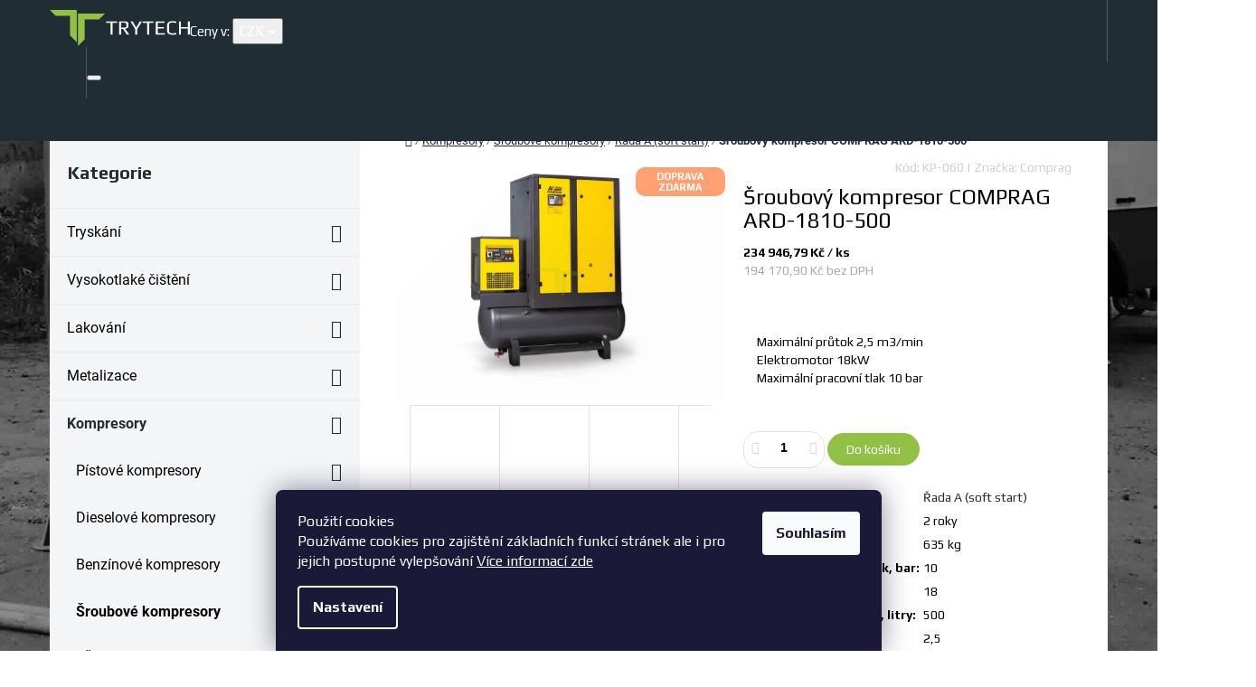

--- FILE ---
content_type: text/html; charset=utf-8
request_url: https://www.trytech.cz/rada-a--soft-start/sroubovy-kompresor-comprag-ard-1810-500/
body_size: 30967
content:
<!doctype html><html lang="cs" dir="ltr" class="header-background-light external-fonts-loaded"><head><meta charset="utf-8" /><meta name="viewport" content="width=device-width,initial-scale=1" /><title>Šroubový kompresor COMPRAG ARD-1810-500 - Trytech</title><link rel="preconnect" href="https://cdn.myshoptet.com" /><link rel="dns-prefetch" href="https://cdn.myshoptet.com" /><link rel="preload" href="https://cdn.myshoptet.com/prj/dist/master/cms/libs/jquery/jquery-1.11.3.min.js" as="script" /><link href="https://cdn.myshoptet.com/prj/dist/master/cms/templates/frontend_templates/shared/css/font-face/roboto.css" rel="stylesheet"><link href="https://cdn.myshoptet.com/prj/dist/master/shop/dist/font-shoptet-10.css.8c2408abe456ea0fcfd3.css" rel="stylesheet"><script>
dataLayer = [];
dataLayer.push({'shoptet' : {
    "pageId": 1665,
    "pageType": "productDetail",
    "currency": "CZK",
    "currencyInfo": {
        "decimalSeparator": ",",
        "exchangeRate": 1,
        "priceDecimalPlaces": 2,
        "symbol": "K\u010d",
        "symbolLeft": 0,
        "thousandSeparator": " "
    },
    "language": "cs",
    "projectId": 190671,
    "product": {
        "id": 5500,
        "guid": "7e0c50d0-2b50-11e8-8216-002590dad85e",
        "hasVariants": false,
        "codes": [
            {
                "code": "KP-060"
            }
        ],
        "code": "KP-060",
        "name": "\u0160roubov\u00fd kompresor COMPRAG ARD-1810-500",
        "appendix": "",
        "weight": 635,
        "manufacturer": "Comprag",
        "manufacturerGuid": "1EF533299E0D63F491D4DA0BA3DED3EE",
        "currentCategory": "Kompresory | \u0160roubov\u00e9 kompresory | \u0158ada A (soft start)",
        "currentCategoryGuid": "62d7730d-8821-11e9-ba63-0cc47a6c940e",
        "defaultCategory": "Kompresory | \u0160roubov\u00e9 kompresory | \u0158ada A (soft start)",
        "defaultCategoryGuid": "62d7730d-8821-11e9-ba63-0cc47a6c940e",
        "currency": "CZK",
        "priceWithVat": 234946.79000000001
    },
    "stocks": [
        {
            "id": "ext",
            "title": "Sklad",
            "isDeliveryPoint": 0,
            "visibleOnEshop": 1
        }
    ],
    "cartInfo": {
        "id": null,
        "freeShipping": false,
        "freeShippingFrom": null,
        "leftToFreeGift": {
            "formattedPrice": "0 K\u010d",
            "priceLeft": 0
        },
        "freeGift": false,
        "leftToFreeShipping": {
            "priceLeft": null,
            "dependOnRegion": null,
            "formattedPrice": null
        },
        "discountCoupon": [],
        "getNoBillingShippingPrice": {
            "withoutVat": 0,
            "vat": 0,
            "withVat": 0
        },
        "cartItems": [],
        "taxMode": "ORDINARY"
    },
    "cart": [],
    "customer": {
        "priceRatio": 1,
        "priceListId": 1,
        "groupId": null,
        "registered": false,
        "mainAccount": false
    }
}});
dataLayer.push({'cookie_consent' : {
    "marketing": "denied",
    "analytics": "denied"
}});
document.addEventListener('DOMContentLoaded', function() {
    shoptet.consent.onAccept(function(agreements) {
        if (agreements.length == 0) {
            return;
        }
        dataLayer.push({
            'cookie_consent' : {
                'marketing' : (agreements.includes(shoptet.config.cookiesConsentOptPersonalisation)
                    ? 'granted' : 'denied'),
                'analytics': (agreements.includes(shoptet.config.cookiesConsentOptAnalytics)
                    ? 'granted' : 'denied')
            },
            'event': 'cookie_consent'
        });
    });
});
</script>

<!-- Google Tag Manager -->
<script>(function(w,d,s,l,i){w[l]=w[l]||[];w[l].push({'gtm.start':
new Date().getTime(),event:'gtm.js'});var f=d.getElementsByTagName(s)[0],
j=d.createElement(s),dl=l!='dataLayer'?'&l='+l:'';j.async=true;j.src=
'https://www.googletagmanager.com/gtm.js?id='+i+dl;f.parentNode.insertBefore(j,f);
})(window,document,'script','dataLayer','GTM-M67FKN2');</script>
<!-- End Google Tag Manager -->

<meta property="og:type" content="website"><meta property="og:site_name" content="trytech.cz"><meta property="og:url" content="https://www.trytech.cz/rada-a--soft-start/sroubovy-kompresor-comprag-ard-1810-500/"><meta property="og:title" content="Šroubový kompresor COMPRAG ARD-1810-500 - Trytech"><meta name="author" content="Trytech"><meta name="web_author" content="Shoptet.cz"><meta name="dcterms.rightsHolder" content="www.trytech.cz"><meta name="robots" content="index,follow"><meta property="og:image" content="https://cdn.myshoptet.com/usr/www.trytech.cz/user/shop/big/5500_ard18-22-sroubovy-kompresor.png?61159a16"><meta property="og:description" content="Šroubový kompresor COMPRAG ARD-1810-500. 
Maximální průtok 2,5 m3/min
Elektromotor 18kW
Maximální pracovní tlak 10 bar

 "><meta name="description" content="Šroubový kompresor COMPRAG ARD-1810-500. 
Maximální průtok 2,5 m3/min
Elektromotor 18kW
Maximální pracovní tlak 10 bar

 "><meta name="google-site-verification" content="b83d2-6NeSfZMddRrouNl5LM9nlkMRwh1y8GdxI2W48"><meta property="product:price:amount" content="234946.79"><meta property="product:price:currency" content="CZK"><style>:root {--color-primary: #91c045;--color-primary-h: 83;--color-primary-s: 49%;--color-primary-l: 51%;--color-primary-hover: #91c045;--color-primary-hover-h: 83;--color-primary-hover-s: 49%;--color-primary-hover-l: 51%;--color-secondary: #91c045;--color-secondary-h: 83;--color-secondary-s: 49%;--color-secondary-l: 51%;--color-secondary-hover: #d1ebec;--color-secondary-hover-h: 182;--color-secondary-hover-s: 42%;--color-secondary-hover-l: 87%;--color-tertiary: #5a635a;--color-tertiary-h: 120;--color-tertiary-s: 5%;--color-tertiary-l: 37%;--color-tertiary-hover: #5a635a;--color-tertiary-hover-h: 120;--color-tertiary-hover-s: 5%;--color-tertiary-hover-l: 37%;--color-header-background: #ffffff;--template-font: "Roboto";--template-headings-font: "Roboto";--header-background-url: url("[data-uri]");--cookies-notice-background: #1A1937;--cookies-notice-color: #F8FAFB;--cookies-notice-button-hover: #f5f5f5;--cookies-notice-link-hover: #27263f;--templates-update-management-preview-mode-content: "Náhled aktualizací šablony je aktivní pro váš prohlížeč."}</style>
    
    <link href="https://cdn.myshoptet.com/prj/dist/master/shop/dist/main-10.less.9f94eacd43912b312b46.css" rel="stylesheet" />
            <link href="https://cdn.myshoptet.com/prj/dist/master/shop/dist/mobile-header-v1-10.less.555a70b2576ed56d92ba.css" rel="stylesheet" />
    
    <script>var shoptet = shoptet || {};</script>
    <script src="https://cdn.myshoptet.com/prj/dist/master/shop/dist/main-3g-header.js.05f199e7fd2450312de2.js"></script>
<!-- User include --><!-- project html code header -->
<meta name="google-site-verification" content="SO4U6Ri3CT0zNIRbD8EZWanl-kaFBh5A3NxoeFDlgpY" />
<script type="text/javascript" src="/user/documents/upload/first.js?v=2"></script>
<link rel="preload" as="script" href="/user/documents/upload/first.js">
<link as="script" href="/user/documents/upload/main.js">
<link as="style" href="/user/documents/upload/main.css">
<link rel="preconnect" href="https://fonts.googleapis.com">
<link rel="preconnect" href="https://fonts.gstatic.com" crossorigin>
<link href="https://fonts.googleapis.com/css2?family=Play:wght@400;700&display=swap" rel="stylesheet">
<meta name="facebook-domain-verification" content="2otjnmnekcmfsqw0ywagiub7atpq99" />

<script>
var regex = "\/pujcovna[?\/]";
if (window.location.pathname.match(regex)) {
    $('html').addClass('pujcovna');
}
</script>
<style>
body {
    font-family: 'Play'
}

/*Zmena vychoziho fontu*/
.external-fonts-loaded body {
    font-family: 'Play',sans-serif
}

.external-fonts-loaded h1, .external-fonts-loaded h2, .external-fonts-loaded h3, .external-fonts-loaded h4, .external-fonts-loaded h5, .external-fonts-loaded h6 {
    font-family: 'Play',sans-serif
}

.external-fonts-loaded button, .external-fonts-loaded .button, .external-fonts-loaded .doubledott-filter-single {
    font-family: 'Play',sans-serif
}

.external-fonts-loaded .vote-name {
    font-family: 'Play'
}
/*
 .custom-fonts-loaded body {
    font-family: 'Play',sans-serif
}

.custom-fonts-loaded h1, .custom-fonts-loaded h2, .custom-fonts-loaded h3, .custom-fonts-loaded h4, .custom-fonts-loaded h5, .custom-fonts-loaded h6 {
    font-family: 'Play',sans-serif
}

.custom-fonts-loaded button, .custom-fonts-loaded .button, .custom-fonts-loaded .doubledott-filter-single {
    font-family: 'Play',sans-serif
}

.custom-fonts-loaded .vote-name {
    font-family: 'Play'
} */
/* KONEC Zmena vychoziho fontu*/
</style>
<link href="/user/documents/upload/bootstrapforshoptet.css" rel="stylesheet">
<link href="/user/documents/upload/main.css?v=63" rel="stylesheet">
<link href="/user/documents/upload/icons/sprite.css?v=4" rel="stylesheet">
<style>
.table-classic tr:nth-child(even) {
    background-color: #ffffff
}

.table-classic tr:nth-child(odd) {
    background-color: #f5f5f5
}

.table-classic {
    font-family: 'Play',sans-serif;
}

.table-classic th {
    font-weight: 500;
    padding-left: 15px!important;
    padding-right: 15px!important;
    white-space: nowrap;
}

@media min-width(768px) {
  .table-classic table {
    table-layout: fixed !important;
  }
}

.table-classic table td {    text-align: center !important;}

.table-classic table tr td:first-child {
white-space: nowrap;
margin-bottom: 0;
text-align: left !important;
}

#footer-in ul > li a:not(.button) {
color: #fff;
}
.search-whisperer-container-js {
flex: 0 0 100%;
}

</style>
<!-- /User include --><link rel="shortcut icon" href="/favicon.ico" type="image/x-icon" /><link rel="canonical" href="https://www.trytech.cz/rada-a--soft-start/sroubovy-kompresor-comprag-ard-1810-500/" /><script>!function(){var t={9196:function(){!function(){var t=/\[object (Boolean|Number|String|Function|Array|Date|RegExp)\]/;function r(r){return null==r?String(r):(r=t.exec(Object.prototype.toString.call(Object(r))))?r[1].toLowerCase():"object"}function n(t,r){return Object.prototype.hasOwnProperty.call(Object(t),r)}function e(t){if(!t||"object"!=r(t)||t.nodeType||t==t.window)return!1;try{if(t.constructor&&!n(t,"constructor")&&!n(t.constructor.prototype,"isPrototypeOf"))return!1}catch(t){return!1}for(var e in t);return void 0===e||n(t,e)}function o(t,r,n){this.b=t,this.f=r||function(){},this.d=!1,this.a={},this.c=[],this.e=function(t){return{set:function(r,n){u(c(r,n),t.a)},get:function(r){return t.get(r)}}}(this),i(this,t,!n);var e=t.push,o=this;t.push=function(){var r=[].slice.call(arguments,0),n=e.apply(t,r);return i(o,r),n}}function i(t,n,o){for(t.c.push.apply(t.c,n);!1===t.d&&0<t.c.length;){if("array"==r(n=t.c.shift()))t:{var i=n,a=t.a;if("string"==r(i[0])){for(var f=i[0].split("."),s=f.pop(),p=(i=i.slice(1),0);p<f.length;p++){if(void 0===a[f[p]])break t;a=a[f[p]]}try{a[s].apply(a,i)}catch(t){}}}else if("function"==typeof n)try{n.call(t.e)}catch(t){}else{if(!e(n))continue;for(var l in n)u(c(l,n[l]),t.a)}o||(t.d=!0,t.f(t.a,n),t.d=!1)}}function c(t,r){for(var n={},e=n,o=t.split("."),i=0;i<o.length-1;i++)e=e[o[i]]={};return e[o[o.length-1]]=r,n}function u(t,o){for(var i in t)if(n(t,i)){var c=t[i];"array"==r(c)?("array"==r(o[i])||(o[i]=[]),u(c,o[i])):e(c)?(e(o[i])||(o[i]={}),u(c,o[i])):o[i]=c}}window.DataLayerHelper=o,o.prototype.get=function(t){var r=this.a;t=t.split(".");for(var n=0;n<t.length;n++){if(void 0===r[t[n]])return;r=r[t[n]]}return r},o.prototype.flatten=function(){this.b.splice(0,this.b.length),this.b[0]={},u(this.a,this.b[0])}}()}},r={};function n(e){var o=r[e];if(void 0!==o)return o.exports;var i=r[e]={exports:{}};return t[e](i,i.exports,n),i.exports}n.n=function(t){var r=t&&t.__esModule?function(){return t.default}:function(){return t};return n.d(r,{a:r}),r},n.d=function(t,r){for(var e in r)n.o(r,e)&&!n.o(t,e)&&Object.defineProperty(t,e,{enumerable:!0,get:r[e]})},n.o=function(t,r){return Object.prototype.hasOwnProperty.call(t,r)},function(){"use strict";n(9196)}()}();</script><style>/* custom background */@media (min-width: 992px) {body {background-position: top center;background-repeat: no-repeat;background-attachment: fixed;background-image: url('https://cdn.myshoptet.com/usr/www.trytech.cz/user/frontend_backgrounds/bg-blacknwhite_small.jpg');}}</style>    <!-- Global site tag (gtag.js) - Google Analytics -->
    <script async src="https://www.googletagmanager.com/gtag/js?id=G-3H7SN86D4V"></script>
    <script>
        
        window.dataLayer = window.dataLayer || [];
        function gtag(){dataLayer.push(arguments);}
        

                    console.debug('default consent data');

            gtag('consent', 'default', {"ad_storage":"denied","analytics_storage":"denied","ad_user_data":"denied","ad_personalization":"denied","wait_for_update":500});
            dataLayer.push({
                'event': 'default_consent'
            });
        
        gtag('js', new Date());

                gtag('config', 'UA-119256824-1', { 'groups': "UA" });
        
                gtag('config', 'G-3H7SN86D4V', {"groups":"GA4","send_page_view":false,"content_group":"productDetail","currency":"CZK","page_language":"cs"});
        
                gtag('config', 'AW-816307334');
        
        
        
        
        
                    gtag('event', 'page_view', {"send_to":"GA4","page_language":"cs","content_group":"productDetail","currency":"CZK"});
        
                gtag('set', 'currency', 'CZK');

        gtag('event', 'view_item', {
            "send_to": "UA",
            "items": [
                {
                    "id": "KP-060",
                    "name": "\u0160roubov\u00fd kompresor COMPRAG ARD-1810-500",
                    "category": "Kompresory \/ \u0160roubov\u00e9 kompresory \/ \u0158ada A (soft start)",
                                        "brand": "Comprag",
                                                            "price": 194170.9
                }
            ]
        });
        
        
        
        
        
                    gtag('event', 'view_item', {"send_to":"GA4","page_language":"cs","content_group":"productDetail","value":194170.89999999999,"currency":"CZK","items":[{"item_id":"KP-060","item_name":"\u0160roubov\u00fd kompresor COMPRAG ARD-1810-500","item_brand":"Comprag","item_category":"Kompresory","item_category2":"\u0160roubov\u00e9 kompresory","item_category3":"\u0158ada A (soft start)","price":194170.89999999999,"quantity":1,"index":0}]});
        
        
        
        
        
        
        
        document.addEventListener('DOMContentLoaded', function() {
            if (typeof shoptet.tracking !== 'undefined') {
                for (var id in shoptet.tracking.bannersList) {
                    gtag('event', 'view_promotion', {
                        "send_to": "UA",
                        "promotions": [
                            {
                                "id": shoptet.tracking.bannersList[id].id,
                                "name": shoptet.tracking.bannersList[id].name,
                                "position": shoptet.tracking.bannersList[id].position
                            }
                        ]
                    });
                }
            }

            shoptet.consent.onAccept(function(agreements) {
                if (agreements.length !== 0) {
                    console.debug('gtag consent accept');
                    var gtagConsentPayload =  {
                        'ad_storage': agreements.includes(shoptet.config.cookiesConsentOptPersonalisation)
                            ? 'granted' : 'denied',
                        'analytics_storage': agreements.includes(shoptet.config.cookiesConsentOptAnalytics)
                            ? 'granted' : 'denied',
                                                                                                'ad_user_data': agreements.includes(shoptet.config.cookiesConsentOptPersonalisation)
                            ? 'granted' : 'denied',
                        'ad_personalization': agreements.includes(shoptet.config.cookiesConsentOptPersonalisation)
                            ? 'granted' : 'denied',
                        };
                    console.debug('update consent data', gtagConsentPayload);
                    gtag('consent', 'update', gtagConsentPayload);
                    dataLayer.push(
                        { 'event': 'update_consent' }
                    );
                }
            });
        });
    </script>
</head>
    <body class="desktop id-1665 in-rada-a--soft-start template-10 type-product type-detail multiple-columns-body columns-3 ums_forms_redesign--off ums_a11y_category_page--on ums_discussion_rating_forms--off ums_flags_display_unification--on ums_a11y_login--on mobile-header-version-1"><noscript>
    <style>
        #header {
            padding-top: 0;
            position: relative !important;
            top: 0;
        }
        .header-navigation {
            position: relative !important;
        }
        .overall-wrapper {
            margin: 0 !important;
        }
        body:not(.ready) {
            visibility: visible !important;
        }
    </style>
    <div class="no-javascript">
        <div class="no-javascript__title">Musíte změnit nastavení vašeho prohlížeče</div>
        <div class="no-javascript__text">Podívejte se na: <a href="https://www.google.com/support/bin/answer.py?answer=23852">Jak povolit JavaScript ve vašem prohlížeči</a>.</div>
        <div class="no-javascript__text">Pokud používáte software na blokování reklam, může být nutné povolit JavaScript z této stránky.</div>
        <div class="no-javascript__text">Děkujeme.</div>
    </div>
</noscript>

        <div id="fb-root"></div>
        <script>
            window.fbAsyncInit = function() {
                FB.init({
                    autoLogAppEvents : true,
                    xfbml            : true,
                    version          : 'v24.0'
                });
            };
        </script>
        <script async defer crossorigin="anonymous" src="https://connect.facebook.net/cs_CZ/sdk.js#xfbml=1&version=v24.0"></script>
<!-- Google Tag Manager (noscript) -->
<noscript><iframe src="https://www.googletagmanager.com/ns.html?id=GTM-M67FKN2"
height="0" width="0" style="display:none;visibility:hidden"></iframe></noscript>
<!-- End Google Tag Manager (noscript) -->

    <div class="siteCookies siteCookies--bottom siteCookies--dark js-siteCookies" role="dialog" data-testid="cookiesPopup" data-nosnippet>
        <div class="siteCookies__form">
            <div class="siteCookies__content">
                <div class="siteCookies__text">
                    Použití cookies <br />Používáme cookies pro zajištění základních funkcí stránek ale i pro jejich postupné vylepšování <a href="/podminky-ochrany-osobnich-udaju/" target="_blank" rel="noopener noreferrer">Více informací zde</a>
                </div>
                <p class="siteCookies__links">
                    <button class="siteCookies__link js-cookies-settings" aria-label="Nastavení cookies" data-testid="cookiesSettings">Nastavení</button>
                </p>
            </div>
            <div class="siteCookies__buttonWrap">
                                <button class="siteCookies__button js-cookiesConsentSubmit" value="all" aria-label="Přijmout cookies" data-testid="buttonCookiesAccept">Souhlasím</button>
            </div>
        </div>
        <script>
            document.addEventListener("DOMContentLoaded", () => {
                const siteCookies = document.querySelector('.js-siteCookies');
                document.addEventListener("scroll", shoptet.common.throttle(() => {
                    const st = document.documentElement.scrollTop;
                    if (st > 1) {
                        siteCookies.classList.add('siteCookies--scrolled');
                    } else {
                        siteCookies.classList.remove('siteCookies--scrolled');
                    }
                }, 100));
            });
        </script>
    </div>
<a href="#content" class="skip-link sr-only">Přejít na obsah</a><div class="overall-wrapper">
    <div class="user-action">
                    <div class="user-action-in">
            <div id="login" class="user-action-login popup-widget login-widget" role="dialog" aria-labelledby="loginHeading">
        <div class="popup-widget-inner">
                            <h2 id="loginHeading">Přihlášení k vašemu účtu</h2><div id="customerLogin"><form action="/action/Customer/Login/" method="post" id="formLoginIncluded" class="csrf-enabled formLogin" data-testid="formLogin"><input type="hidden" name="referer" value="" /><div class="form-group"><div class="input-wrapper email js-validated-element-wrapper no-label"><input type="email" name="email" class="form-control" autofocus placeholder="E-mailová adresa (např. jan@novak.cz)" data-testid="inputEmail" autocomplete="email" required /></div></div><div class="form-group"><div class="input-wrapper password js-validated-element-wrapper no-label"><input type="password" name="password" class="form-control" placeholder="Heslo" data-testid="inputPassword" autocomplete="current-password" required /><span class="no-display">Nemůžete vyplnit toto pole</span><input type="text" name="surname" value="" class="no-display" /></div></div><div class="form-group"><div class="login-wrapper"><button type="submit" class="btn btn-secondary btn-text btn-login" data-testid="buttonSubmit">Přihlásit se</button><div class="password-helper"><a href="/registrace/" data-testid="signup" rel="nofollow">Nová registrace</a><a href="/klient/zapomenute-heslo/" rel="nofollow">Zapomenuté heslo</a></div></div></div></form>
</div>                    </div>
    </div>

                <div id="cart-widget" class="user-action-cart popup-widget cart-widget loader-wrapper" data-testid="popupCartWidget" role="dialog" aria-hidden="true">
    <div class="popup-widget-inner cart-widget-inner place-cart-here">
        <div class="loader-overlay">
            <div class="loader"></div>
        </div>
    </div>

    <div class="cart-widget-button">
        <a href="/kosik/" class="btn btn-conversion" id="continue-order-button" rel="nofollow" data-testid="buttonNextStep">Pokračovat do košíku</a>
    </div>
</div>
    
        <div class="user-action-search popup-widget search-widget"  itemscope itemtype="https://schema.org/WebSite" data-testid="searchWidget">
        <meta itemprop="headline" content="Řada A (soft start)"/><meta itemprop="url" content="https://www.trytech.cz"/><meta itemprop="text" content="Šroubový kompresor COMPRAG ARD-1810-500. Maximální průtok 2,5 m3/min Elektromotor 18kW Maximální pracovní tlak 10 bar "/>        <div class="popup-widget-inner">
            <div class="search"><h2>Co potřebujete najít?</h2><form action="/action/ProductSearch/prepareString/" method="post"
    id="formSearchForm" class="search-form compact-form js-search-main"
    itemprop="potentialAction" itemscope itemtype="https://schema.org/SearchAction" data-testid="searchForm">
    <fieldset>
        <meta itemprop="target"
            content="https://www.trytech.cz/vyhledavani/?string={string}"/>
        <input type="hidden" name="language" value="cs"/>
        
            
<input
    type="search"
    name="string"
        class="query-input form-control search-input js-search-input lg"
    placeholder="Napište, co hledáte"
    autocomplete="off"
    required
    itemprop="query-input"
    aria-label="Vyhledávání"
    data-testid="searchInput"
>
            <button type="submit" class="btn btn-default btn-arrow-right btn-lg" data-testid="searchBtn"><span class="sr-only">Hledat</span></button>
        
    </fieldset>
</form>
<h3>Doporučujeme</h3><div class="recommended-products"><div class="row active"><div class="col-sm-4"><a href="/nova-2000/folie-vnejsi-0-2mm-do-kukly-nova-2000-rpb/" class="recommended-product"><img src="data:image/svg+xml,%3Csvg%20width%3D%22100%22%20height%3D%22100%22%20xmlns%3D%22http%3A%2F%2Fwww.w3.org%2F2000%2Fsvg%22%3E%3C%2Fsvg%3E" alt="s l500" width="100" height="100"  data-src="https://cdn.myshoptet.com/usr/www.trytech.cz/user/shop/related/4666-1_s-l500.jpg?61159a16" fetchpriority="low" />                        <span class="p-bottom">
                            <strong class="name" data-testid="productCardName">  Folie vnější - 0,2mm do kukly Nova 2000 - RPB</strong>

                                                            <strong class="price price-final" data-testid="productCardPrice">19,84 Kč</strong>
                            
                                                    </span>
</a></div><div class="col-sm-4"><a href="/apollo/folie-vnejsi-0-2mm-do-kukly-apollo-600-clemco/" class="recommended-product"><img src="data:image/svg+xml,%3Csvg%20width%3D%22100%22%20height%3D%22100%22%20xmlns%3D%22http%3A%2F%2Fwww.w3.org%2F2000%2Fsvg%22%3E%3C%2Fsvg%3E" alt="aph60002" width="100" height="100"  data-src="https://cdn.myshoptet.com/usr/www.trytech.cz/user/shop/related/4660_aph60002.jpg?61159a16" fetchpriority="low" />                        <span class="p-bottom">
                            <strong class="name" data-testid="productCardName">  Folie vnější - 0,2mm do kukly Apollo 600 - Clemco</strong>

                                                            <strong class="price price-final" data-testid="productCardPrice">39,93 Kč</strong>
                            
                                                    </span>
</a></div><div class="col-sm-4"><a href="/aspect/folie-vnejsi-0-2mm-do-kukly-aspect-contracor/" class="recommended-product"><img src="data:image/svg+xml,%3Csvg%20width%3D%22100%22%20height%3D%22100%22%20xmlns%3D%22http%3A%2F%2Fwww.w3.org%2F2000%2Fsvg%22%3E%3C%2Fsvg%3E" alt="5665 big" width="100" height="100"  data-src="https://cdn.myshoptet.com/usr/www.trytech.cz/user/shop/related/4663-1_5665-big.jpg?61159a16" fetchpriority="low" />                        <span class="p-bottom">
                            <strong class="name" data-testid="productCardName">  Folie vnější - 0,2mm do kukly Aspect - Contracor</strong>

                                                            <strong class="price price-final" data-testid="productCardPrice">30,73 Kč</strong>
                            
                                                    </span>
</a></div></div><div class="row"><div class="col-sm-4"><a href="/fitinky-a-ostatni/trn-s-vnejsim-zavitem-g1-4-na-hadici-9mm/" class="recommended-product"><img src="data:image/svg+xml,%3Csvg%20width%3D%22100%22%20height%3D%22100%22%20xmlns%3D%22http%3A%2F%2Fwww.w3.org%2F2000%2Fsvg%22%3E%3C%2Fsvg%3E" alt="Trn s vnějším závitem G1/4&quot;, na hadici 9mm" width="100" height="100"  data-src="https://cdn.myshoptet.com/usr/www.trytech.cz/user/shop/related/6979_trn-s-vnejsim-zavitem-g1-4-na-hadici-9mm.jpg?61159a16" fetchpriority="low" />                        <span class="p-bottom">
                            <strong class="name" data-testid="productCardName">  Trn s vnějším závitem G1/4&quot;, na hadici 9mm</strong>

                                                            <strong class="price price-final" data-testid="productCardPrice">64,13 Kč</strong>
                            
                                                    </span>
</a></div><div class="col-sm-4"><a href="/spojky-litinove/bajonetova-spojka-skg19-na-hadici-3-4/" class="recommended-product"><img src="data:image/svg+xml,%3Csvg%20width%3D%22100%22%20height%3D%22100%22%20xmlns%3D%22http%3A%2F%2Fwww.w3.org%2F2000%2Fsvg%22%3E%3C%2Fsvg%3E" alt="Bajonetová spojka SKG19 na hadici 3/4&quot;" width="100" height="100"  data-src="https://cdn.myshoptet.com/usr/www.trytech.cz/user/shop/related/6649_bajonetova-spojka-skg19-na-hadici-3-4.jpg?61159a16" fetchpriority="low" />                        <span class="p-bottom">
                            <strong class="name" data-testid="productCardName">  Bajonetová spojka SKG19 na hadici 3/4&quot;</strong>

                                                            <strong class="price price-final" data-testid="productCardPrice">113,62 Kč</strong>
                            
                                                    </span>
</a></div><div class="col-sm-4 active"><a href="/nova-2000/folie-vnitrni-1mm-do-kukly-nova-2000-rpb/" class="recommended-product"><img src="data:image/svg+xml,%3Csvg%20width%3D%22100%22%20height%3D%22100%22%20xmlns%3D%22http%3A%2F%2Fwww.w3.org%2F2000%2Fsvg%22%3E%3C%2Fsvg%3E" alt="Nova 2000 1" width="100" height="100"  data-src="https://cdn.myshoptet.com/usr/www.trytech.cz/user/shop/related/4684_nova-2000-1.jpg?61159a16" fetchpriority="low" />                        <span class="p-bottom">
                            <strong class="name" data-testid="productCardName">  Folie vnitřní - 1mm do kukly Nova 2000 - RPB</strong>

                                                            <strong class="price price-final" data-testid="productCardPrice">77,08 Kč</strong>
                            
                                                    </span>
</a></div></div><div class="row"></div></div></div>
        </div>
    </div>
</div>
            </div>
<header id="header"><div class="container navigation-wrapper">
    <div class="header-navigation">
        <div>
            <div class="site-name"><a href="/" data-testid="linkWebsiteLogo"><img src="https://cdn.myshoptet.com/usr/www.trytech.cz/user/logos/logosvg-dark.svg" alt="Trytech" fetchpriority="low" /></a></div>            
    <div class="navigation-buttons">
            <div class="dropdown">
        <span>Ceny v:</span>
        <button id="topNavigationDropdown" type="button" data-toggle="dropdown" aria-haspopup="true" aria-expanded="false">
            CZK
            <span class="caret"></span>
        </button>
        <ul class="dropdown-menu" aria-labelledby="topNavigationDropdown"><li><a href="/action/Currency/changeCurrency/?currencyCode=CZK" rel="nofollow">CZK</a></li><li><a href="/action/Currency/changeCurrency/?currencyCode=EUR" rel="nofollow">EUR</a></li></ul>
    </div>
        <a href="#" class="toggle-window" data-target="search" data-hover="true" data-testid="linkSearchIcon"><span class="sr-only">Hledat</span></a>
                                    <button class="top-nav-button top-nav-button-login toggle-window" type="button" data-target="login" data-hover="true" aria-haspopup="dialog" aria-expanded="false" aria-controls="login" data-testid="signin">
                    <span class="sr-only">Přihlášení</span>
                </button>
                            <a href="/kosik/" class="toggle-window cart-count" data-hover="true" data-target="cart" data-redirect="true" data-testid="headerCart" rel="nofollow" aria-haspopup="dialog" aria-expanded="false" aria-controls="cart-widget">
            <span class="sr-only">Nákupní košík</span>
                    </a>
        <a href="#" class="toggle-window" data-target="navigation" data-hover="true" data-testid="hamburgerMenu"><span class="sr-only">Menu</span></a>
    </div>

            <nav id="navigation" class="hovered-nav" aria-label="Hlavní menu" data-collapsible="true"><div class="navigation-in menu"><ul class="menu-level-1" role="menubar" data-testid="headerMenuItems"><li class="menu-item-1192" role="none"><a href="/pujcovna/" data-testid="headerMenuItem" role="menuitem" aria-expanded="false"><b>Půjčovna</b></a></li>
<li class="menu-item-1531" role="none"><a href="/sluzby/" data-testid="headerMenuItem" role="menuitem" aria-expanded="false"><b>Služby</b></a></li>
<li class="menu-item-29" role="none"><a href="/kontakty/" data-testid="headerMenuItem" role="menuitem" aria-expanded="false"><b>Kontakty</b></a></li>
<li class="menu-item-1875" role="none"><a href="/nahradni-plneni-2/" data-testid="headerMenuItem" role="menuitem" aria-expanded="false"><b>Náhradní plnění</b></a></li>
<li class="menu-item-external-40" role="none"><a href="/informace/" data-testid="headerMenuItem" role="menuitem" aria-expanded="false"><b>Informační články</b></a></li>
<li class="menu-item-1565" role="none"><a href="/videa-piskovani/" data-testid="headerMenuItem" role="menuitem" aria-expanded="false"><b>Naše videa </b></a></li>
<li class="appended-category menu-item-803 ext" role="none"><a href="/tryskani/"><b>Tryskání</b><span class="submenu-arrow" role="menuitem"></span></a><ul class="menu-level-2 menu-level-2-appended" role="menu"><li class="menu-item-712" role="none"><a href="/mobilni-tryskaci-jednotky/" data-testid="headerMenuItem" role="menuitem"><span>Mobilní tryskací jednotky</span></a></li><li class="menu-item-809" role="none"><a href="/tryskaci-kabiny/" data-testid="headerMenuItem" role="menuitem"><span>Tryskací kabiny</span></a></li><li class="menu-item-920" role="none"><a href="/odsavani-a-recyklace/" data-testid="headerMenuItem" role="menuitem"><span>Odsávání a recyklace</span></a></li></ul></li><li class="appended-category menu-item-1817 ext" role="none"><a href="/vysokotlake-cisteni/"><b>Vysokotlaké čištění</b><span class="submenu-arrow" role="menuitem"></span></a><ul class="menu-level-2 menu-level-2-appended" role="menu"><li class="menu-item-1820" role="none"><a href="/studenovodni/" data-testid="headerMenuItem" role="menuitem"><span>Studenovodní</span></a></li><li class="menu-item-1823" role="none"><a href="/teplovodni/" data-testid="headerMenuItem" role="menuitem"><span>Teplovodní</span></a></li><li class="menu-item-1826" role="none"><a href="/naftove-a-benzinove/" data-testid="headerMenuItem" role="menuitem"><span>Naftové a benzínové</span></a></li></ul></li><li class="appended-category menu-item-1701 ext" role="none"><a href="/lakovani/"><b>Lakování</b><span class="submenu-arrow" role="menuitem"></span></a><ul class="menu-level-2 menu-level-2-appended" role="menu"><li class="menu-item-1704" role="none"><a href="/nizkotlake-strikaci-pistole/" data-testid="headerMenuItem" role="menuitem"><span>Nízkotlaké stříkací pistole</span></a></li><li class="menu-item-1707" role="none"><a href="/vysokotlake-strikaci-zarizeni/" data-testid="headerMenuItem" role="menuitem"><span>Vysokotlaké stříkací zařízení</span></a></li></ul></li><li class="appended-category menu-item-1680 ext" role="none"><a href="/metalizace/"><b>Metalizace</b><span class="submenu-arrow" role="menuitem"></span></a><ul class="menu-level-2 menu-level-2-appended" role="menu"><li class="menu-item-1686" role="none"><a href="/elektro-metalizacni-zarizeni/" data-testid="headerMenuItem" role="menuitem"><span>Elektro metalizační zařízení</span></a></li><li class="menu-item-1689" role="none"><a href="/plynove-metalizacni-zarizeni/" data-testid="headerMenuItem" role="menuitem"><span>Plynové metalizační zařízení</span></a></li></ul></li><li class="appended-category menu-item-715 ext" role="none"><a href="/kompresory/"><b>Kompresory</b><span class="submenu-arrow" role="menuitem"></span></a><ul class="menu-level-2 menu-level-2-appended" role="menu"><li class="menu-item-1554" role="none"><a href="/pistove-kompresory/" data-testid="headerMenuItem" role="menuitem"><span>Pístové kompresory</span></a></li><li class="menu-item-782" role="none"><a href="/dieselove-kompresory/" data-testid="headerMenuItem" role="menuitem"><span>Dieselové kompresory</span></a></li><li class="menu-item-1430" role="none"><a href="/benzinove-kompresory/" data-testid="headerMenuItem" role="menuitem"><span>Benzínové kompresory</span></a></li><li class="menu-item-779" role="none"><a href="/sroubove-kompresory/" data-testid="headerMenuItem" role="menuitem"><span>Šroubové kompresory</span></a></li></ul></li><li class="appended-category menu-item-721 ext" role="none"><a href="/ochranne-pomucky/"><b>Ochranné pomůcky</b><span class="submenu-arrow" role="menuitem"></span></a><ul class="menu-level-2 menu-level-2-appended" role="menu"><li class="menu-item-855" role="none"><a href="/ochranne-sety/" data-testid="headerMenuItem" role="menuitem"><span>Ochranné sety</span></a></li><li class="menu-item-858" role="none"><a href="/ochranne-kukly/" data-testid="headerMenuItem" role="menuitem"><span>Ochranné kukly</span></a></li><li class="menu-item-861" role="none"><a href="/filtry-dychani/" data-testid="headerMenuItem" role="menuitem"><span>Filtry dýchání</span></a></li><li class="menu-item-864" role="none"><a href="/ochranne-odevy/" data-testid="headerMenuItem" role="menuitem"><span>Ochranné oděvy</span></a></li><li class="menu-item-914" role="none"><a href="/rukavice/" data-testid="headerMenuItem" role="menuitem"><span>Rukavice</span></a></li><li class="menu-item-1253" role="none"><a href="/masky-a-respiratory/" data-testid="headerMenuItem" role="menuitem"><span>Masky a respirátory</span></a></li></ul></li><li class="appended-category menu-item-718 ext" role="none"><a href="/prislusenstvi-a-dily/"><b>Příslušenství a díly</b><span class="submenu-arrow" role="menuitem"></span></a><ul class="menu-level-2 menu-level-2-appended" role="menu"><li class="menu-item-1719" role="none"><a href="/k-tryskani/" data-testid="headerMenuItem" role="menuitem"><span>K tryskání</span></a></li><li class="menu-item-1722" role="none"><a href="/k-lakovani/" data-testid="headerMenuItem" role="menuitem"><span>K lakování</span></a></li><li class="menu-item-1731" role="none"><a href="/k-metalizaci/" data-testid="headerMenuItem" role="menuitem"><span>K metalizaci</span></a></li><li class="menu-item-1734" role="none"><a href="/ke-kompresorum/" data-testid="headerMenuItem" role="menuitem"><span>Ke kompresorům</span></a></li></ul></li><li class="appended-category menu-item-727 ext" role="none"><a href="/abraziva/"><b>Abraziva</b><span class="submenu-arrow" role="menuitem"></span></a><ul class="menu-level-2 menu-level-2-appended" role="menu"><li class="menu-item-1475" role="none"><a href="/kovova-abraziva/" data-testid="headerMenuItem" role="menuitem"><span>Kovová abraziva</span></a></li><li class="menu-item-1493" role="none"><a href="/nekovova-abraziva/" data-testid="headerMenuItem" role="menuitem"><span>Nekovová abraziva</span></a></li></ul></li><li class="ext" id="nav-manufacturers" role="none"><a href="https://www.trytech.cz/znacka/" data-testid="brandsText" role="menuitem"><b>Značky</b><span class="submenu-arrow"></span></a><ul class="menu-level-2" role="menu"><li role="none"><a href="/znacka/3m/" data-testid="brandName" role="menuitem"><span>3M</span></a></li><li role="none"><a href="/znacka/abac/" data-testid="brandName" role="menuitem"><span>ABAC</span></a></li><li role="none"><a href="/znacka/blastcor/" data-testid="brandName" role="menuitem"><span>Blastcor</span></a></li><li role="none"><a href="/znacka/clemco-industries-corp/" data-testid="brandName" role="menuitem"><span>Clemco </span></a></li><li role="none"><a href="/znacka/comprag/" data-testid="brandName" role="menuitem"><span>Comprag</span></a></li><li role="none"><a href="/znacka/contracor/" data-testid="brandName" role="menuitem"><span>Contracor</span></a></li><li role="none"><a href="/znacka/l/" data-testid="brandName" role="menuitem"><span>Lüdecke</span></a></li><li role="none"><a href="/znacka/metallisation/" data-testid="brandName" role="menuitem"><span>Metallisation</span></a></li><li role="none"><a href="/znacka/mikalor/" data-testid="brandName" role="menuitem"><span>Mikalor</span></a></li><li role="none"><a href="/znacka/rotair/" data-testid="brandName" role="menuitem"><span>Rotair</span></a></li><li role="none"><a href="/znacka/vixen/" data-testid="brandName" role="menuitem"><span>Vixen</span></a></li></ul>
</li></ul>
    <ul class="navigationActions" role="menu">
                    <li class="ext" role="none">
                <a href="#">
                                            <span>
                            <span>Měna</span>
                            <span>(CZK)</span>
                        </span>
                                        <span class="submenu-arrow"></span>
                </a>
                <ul class="navigationActions__submenu menu-level-2" role="menu">
                    <li role="none">
                                                    <ul role="menu">
                                                                    <li class="navigationActions__submenu__item navigationActions__submenu__item--active" role="none">
                                        <a href="/action/Currency/changeCurrency/?currencyCode=CZK" rel="nofollow" role="menuitem">CZK</a>
                                    </li>
                                                                    <li class="navigationActions__submenu__item" role="none">
                                        <a href="/action/Currency/changeCurrency/?currencyCode=EUR" rel="nofollow" role="menuitem">EUR</a>
                                    </li>
                                                            </ul>
                                                                    </li>
                </ul>
            </li>
                            <li role="none">
                                    <a href="/login/?backTo=%2Frada-a--soft-start%2Fsroubovy-kompresor-comprag-ard-1810-500%2F" rel="nofollow" data-testid="signin" role="menuitem"><span>Přihlášení</span></a>
                            </li>
                        </ul>
</div><span class="navigation-close"></span></nav><div class="menu-helper" data-testid="hamburgerMenu"><span>Více</span></div>
        </div>
    </div>

                </div>
    </header><!-- / header -->

    

<div id="content-wrapper" class="container content-wrapper">
    
                                <div class="breadcrumbs navigation-home-icon-wrapper" itemscope itemtype="https://schema.org/BreadcrumbList">
                                                                            <span id="navigation-first" data-basetitle="Trytech" itemprop="itemListElement" itemscope itemtype="https://schema.org/ListItem">
                <a href="/" itemprop="item" class="navigation-home-icon"><span class="sr-only" itemprop="name">Domů</span></a>
                <span class="navigation-bullet">/</span>
                <meta itemprop="position" content="1" />
            </span>
                                <span id="navigation-1" itemprop="itemListElement" itemscope itemtype="https://schema.org/ListItem">
                <a href="/kompresory/" itemprop="item" data-testid="breadcrumbsSecondLevel"><span itemprop="name">Kompresory</span></a>
                <span class="navigation-bullet">/</span>
                <meta itemprop="position" content="2" />
            </span>
                                <span id="navigation-2" itemprop="itemListElement" itemscope itemtype="https://schema.org/ListItem">
                <a href="/sroubove-kompresory/" itemprop="item" data-testid="breadcrumbsSecondLevel"><span itemprop="name">Šroubové kompresory</span></a>
                <span class="navigation-bullet">/</span>
                <meta itemprop="position" content="3" />
            </span>
                                <span id="navigation-3" itemprop="itemListElement" itemscope itemtype="https://schema.org/ListItem">
                <a href="/rada-a--soft-start/" itemprop="item" data-testid="breadcrumbsSecondLevel"><span itemprop="name">Řada A (soft start)</span></a>
                <span class="navigation-bullet">/</span>
                <meta itemprop="position" content="4" />
            </span>
                                            <span id="navigation-4" itemprop="itemListElement" itemscope itemtype="https://schema.org/ListItem" data-testid="breadcrumbsLastLevel">
                <meta itemprop="item" content="https://www.trytech.cz/rada-a--soft-start/sroubovy-kompresor-comprag-ard-1810-500/" />
                <meta itemprop="position" content="5" />
                <span itemprop="name" data-title="Šroubový kompresor COMPRAG ARD-1810-500">Šroubový kompresor COMPRAG ARD-1810-500 <span class="appendix"></span></span>
            </span>
            </div>
            
    <div class="content-wrapper-in">
                                                <aside class="sidebar sidebar-left"  data-testid="sidebarMenu">
                                                                                                <div class="sidebar-inner">
                                                                                                        <div class="box box-bg-variant box-categories">    <div class="skip-link__wrapper">
        <span id="categories-start" class="skip-link__target js-skip-link__target sr-only" tabindex="-1">&nbsp;</span>
        <a href="#categories-end" class="skip-link skip-link--start sr-only js-skip-link--start">Přeskočit kategorie</a>
    </div>

<h4><span>Kategorie</span></h4>


<div id="categories"><div class="categories cat-01 expandable external" id="cat-803"><div class="topic"><a href="/tryskani/">Tryskání<span class="cat-trigger">&nbsp;</span></a></div>

    </div><div class="categories cat-02 expandable external" id="cat-1817"><div class="topic"><a href="/vysokotlake-cisteni/">Vysokotlaké čištění<span class="cat-trigger">&nbsp;</span></a></div>

    </div><div class="categories cat-01 expandable external" id="cat-1701"><div class="topic"><a href="/lakovani/">Lakování<span class="cat-trigger">&nbsp;</span></a></div>

    </div><div class="categories cat-02 expandable external" id="cat-1680"><div class="topic"><a href="/metalizace/">Metalizace<span class="cat-trigger">&nbsp;</span></a></div>

    </div><div class="categories cat-01 expandable active expanded" id="cat-715"><div class="topic child-active"><a href="/kompresory/">Kompresory<span class="cat-trigger">&nbsp;</span></a></div>

                    <ul class=" active expanded">
                                        <li class="
                                 expandable                                 external">
                <a href="/pistove-kompresory/">
                    Pístové kompresory
                    <span class="cat-trigger">&nbsp;</span>                </a>
                                                            

    
                                                </li>
                                <li >
                <a href="/dieselove-kompresory/">
                    Dieselové kompresory
                                    </a>
                                                                </li>
                                <li >
                <a href="/benzinove-kompresory/">
                    Benzínové kompresory
                                    </a>
                                                                </li>
                                <li class="
                                 expandable                 expanded                ">
                <a href="/sroubove-kompresory/">
                    Šroubové kompresory
                    <span class="cat-trigger">&nbsp;</span>                </a>
                                                            

                    <ul class=" active expanded">
                                        <li >
                <a href="/rada-f/">
                    Řada F
                                    </a>
                                                                </li>
                                <li >
                <a href="/rada-fv--frekvencni-menic/">
                    Řada FV (frekvenční měnič)
                                    </a>
                                                                </li>
                                <li class="
                active                                                 ">
                <a href="/rada-a--soft-start/">
                    Řada A (soft start)
                                    </a>
                                                                </li>
                                <li >
                <a href="/rada-av--frekvencni-menic/">
                    Řada AV (frekvenční měnič)
                                    </a>
                                                                </li>
                                <li >
                <a href="/rada-d--soft-start/">
                    Řada D (soft start)
                                    </a>
                                                                </li>
                                <li >
                <a href="/rada-dv--frekvencni-menic/">
                    Řada DV (frekvenční měnič)
                                    </a>
                                                                </li>
                </ul>
    
                                                </li>
                </ul>
    </div><div class="categories cat-02 expandable external" id="cat-721"><div class="topic"><a href="/ochranne-pomucky/">Ochranné pomůcky<span class="cat-trigger">&nbsp;</span></a></div>

    </div><div class="categories cat-01 expandable external" id="cat-718"><div class="topic"><a href="/prislusenstvi-a-dily/">Příslušenství a díly<span class="cat-trigger">&nbsp;</span></a></div>

    </div><div class="categories cat-02 expandable external" id="cat-727"><div class="topic"><a href="/abraziva/">Abraziva<span class="cat-trigger">&nbsp;</span></a></div>

    </div>                <div class="categories cat-02 expandable" id="cat-manufacturers" data-testid="brandsList">
            
            <div class="topic"><a href="https://www.trytech.cz/znacka/" data-testid="brandsText">Značky</a></div>
            <ul class="menu-level-2" role="menu"><li role="none"><a href="/znacka/3m/" data-testid="brandName" role="menuitem"><span>3M</span></a></li><li role="none"><a href="/znacka/abac/" data-testid="brandName" role="menuitem"><span>ABAC</span></a></li><li role="none"><a href="/znacka/blastcor/" data-testid="brandName" role="menuitem"><span>Blastcor</span></a></li><li role="none"><a href="/znacka/clemco-industries-corp/" data-testid="brandName" role="menuitem"><span>Clemco </span></a></li><li role="none"><a href="/znacka/comprag/" data-testid="brandName" role="menuitem"><span>Comprag</span></a></li><li role="none"><a href="/znacka/contracor/" data-testid="brandName" role="menuitem"><span>Contracor</span></a></li><li role="none"><a href="/znacka/l/" data-testid="brandName" role="menuitem"><span>Lüdecke</span></a></li><li role="none"><a href="/znacka/metallisation/" data-testid="brandName" role="menuitem"><span>Metallisation</span></a></li><li role="none"><a href="/znacka/mikalor/" data-testid="brandName" role="menuitem"><span>Mikalor</span></a></li><li role="none"><a href="/znacka/rotair/" data-testid="brandName" role="menuitem"><span>Rotair</span></a></li><li role="none"><a href="/znacka/vixen/" data-testid="brandName" role="menuitem"><span>Vixen</span></a></li></ul>
        </div>
    </div>

    <div class="skip-link__wrapper">
        <a href="#categories-start" class="skip-link skip-link--end sr-only js-skip-link--end" tabindex="-1" hidden>Přeskočit kategorie</a>
        <span id="categories-end" class="skip-link__target js-skip-link__target sr-only" tabindex="-1">&nbsp;</span>
    </div>
</div>
                                                                        <div class="banner"><div class="banner-wrapper banner1"><span data-ec-promo-id="58"><div id="menucategories">
    <div class="categories cat-1 expandable" id="cat-1">
        <div class="topic"><a title="Informační články" class="expanded menucategories-title">Informační články</a></div>
        <ul class="menucategories-blog" style="overflow: hidden; display: block;">
            <li class="expanded">
                <a href="/vyber-zarizeni/" title="Jak vybrat zařízení" class="expanded"><div class="icon icon-support"></div>Pomoc při výběru</a>
                <ul class="hidden">
                    
                    <li><a href="/vyber-zarizeni/vyber-trysky/" title="Výběr trysky">Výběr trysky</a></li> 
                    <li><a href="/vyber-zarizeni/vyber-abrazivniho-materialu/" title="Výběr abrazivního materiálu">Výběr abrazivního materiálu</a></li> 
                    <li><a href="/vyber-zarizeni/vyber-tryskaciho-zarizeni/" title="Výběr tryskacího zařízení">Výběr tryskacího zařízení</a></li> 
                    <li><a href="/vyber-zarizeni/vyber-kompresoru/" title="Správný výběr kompresoru">Výběr kompresoru</a></li>
                </ul>
            </li>
            <li class="expanded">
                <a href="/servisni-rady-a-tipy/" title="Jak servisovat zařízení" class="expanded"><div class="icon icon-idea"></div>Servisní rady a tipy</a>
                <ul class="hidden">
<li><a href="/servisni-rady-a-tipy/uzitecne-rady-a-tipy/" title="Užitečné rady a tipy">Užitečné rady a tipy</a></li> 
<li><a href="/servisni-rady-a-tipy/udrzba-ochrannych-pomucek/" title="Údržba ochranných pomůcek">Údržba ochranných pomůcek</a></li>
<li><a href="/servisni-rady-a-tipy/udrzba-tryskaci-kabiny/" title="Údržba tryskací kabiny">Údržba tryskací kabiny</a></li>
<li><a href="/servisni-rady-a-tipy/udrzba-tryskaci-jednotky/" title="Údržba tryskací jednotky">Údržba tryskací jednotky</a></li>
                </ul>
            </li>
            <li class="expanded">
                <a href="/o-tryskani/" title="Více informací o tryskání" class="expanded"><div class="icon icon-loudspeaker"></div>O tryskání</a>
                <ul class="hidden">
                    <li><a href="/o-tryskani/tryskani/" title="tryskaci-zarizeni-blog">Tryskání</a></li> 
                    <li><a href="/o-tryskani/kabinove-tryskani/" title="Kabinové tryskání">Kabinové tryskání</a></li>
                    <li><a href="/o-tryskani/mobilni-tryskani/" title="Mobilní tryskání">Mobilní tryskání</a></li> 
                    <li><a href="/o-tryskani/tryskani-metacimi-koly/" title="Tryskání metacími koly">Tryskání metacími koly</a></li>
                    <li><a href="/o-tryskani/ostatni-technologie/" title="Ostatní technologie">Ostatní technologie</a></li>
                </ul>
            </li>
            <li class="expanded">
                <a href="/o-kompresorech/" title="Více informací o kompresorech"><div class="icon icon-speed"></div>O kompresorech</a>
                <ul class="hidden">
                    <li><a href="/o-kompresorech/kompresory/" title="Kompresory">Kompresory</a></li>
                    <li><a href="/o-kompresorech/pistove-kompresory/" title="Pístové kompresory">Pístové kompresory</a></li>
                    <li><a href="/o-kompresorech/sroubove-kompresory/" title="Šroubové kompresory">Šroubové kompresory</a></li>
<!--                     <li><a href="/o-kompresorech/dieselove-kompresory/" title="Dieselové kompresory">Dieselové kompresory</a></li> -->
                    <li><a href="/o-kompresorech/uprava-stlaceneho-vzduchu/" title="Úprava stlačeného vzduchu">Úprava stlačeného vzduchu</a></li>
                </ul>
            </li>
            <li class="expanded">
                <a href="/ochrana-povrchu/" title="Více o ochraně povrchů"><div class="icon icon-talent"></div>Ochrana povrchů</a>
                <ul class="hidden">
                    <li><a href="/ochrana-povrchu/metalizace/" title="Metalizace">Metalizace</a></li>
                    <li><a href="/ochrana-povrchu/lakovani/" title="Lakování">Lakování</a></li>
                    <li><a href="/ochrana-povrchu/kataforeza-ktl/" title="Karaforéza - KTL">Karaforéza - KTL</a></li>
                </ul>
            </li>
            <!-- <li class="expanded">
                <a href="/abraziva-blog/" title="Abraziva">Abraziva</a>
                <ul class="hidden">
                    <li><a href="/abraziva-blog/ocelova-drt/" title="Ocelová drť">Ocelová drť</a></li>
                    <li><a href="/abraziva-blog/zirablast/" title="Zirablast">Zirablast</a></li>
                    <li><a href="/abraziva-blog/korund/" title="Korund">Korund</a></li>
                    <li><a href="/abraziva-blog/struska/" title="Struska">Struska</a></li>
                    <li><a href="/abraziva-blog/balotina/" title="Balotina">Balotina</a></li>
                    <li><a href="/abraziva-blog/granat-mesh/" title="Granát MESH">Granát MESH</a></li>
                </ul>
            </li>
            <li class="expanded">
                <a href="/prislusenstvi-blog/" title="Příslušenství">Příslušenství</a>
                <ul class="hidden">
                    <li><a href="/prislusenstvi-blog/pro-tryskaci-zarizeni/" title="Příslušenství pro tryskací zařízení">Pro tryskací zařízení</a></li>
                    <li><a href="/prislusenstvi-blog/pro-tryskaci-kabiny/" title="Příslušenství pro tryskací kabiny">Pro tryskací kabiny</a></li>
                    <li><a href="/prislusenstvi-blog/pneumaticke-naradi/" title="Pneumatické nářadí">Pneumatické nářadí</a></li>
                </ul>
            </li> -->
        </ul> 
    </div>
</div></span></div></div>
                                            <div class="banner"><div class="banner-wrapper banner12"><span data-ec-promo-id="168"><section class="brands-content">
<h4 class="sidebar-heading">Značky které zastupujeme</h4>
<div>
<div><a title="Zobrazit více o výrobci Contracor a jejich výrobcích" href="/znacka/contracor/"><img class="img-responsive img-home" title="CONTRACOR" src='https://cdn.myshoptet.com/usr/www.trytech.cz/user/documents/upload/Loga/vyrobci/contracor.png' alt="Contracor" /></a></div>
<div ><a title="Zobrazit více o výrobci Blastcor a jejich výrobcích" href="/znacka/blastcor/"><img class="img-responsive img-home" src='https://cdn.myshoptet.com/usr/www.trytech.cz/user/documents/upload/Loga/vyrobci/logo blastcor .jpg' alt="Blastcor" /></a></div>
<div ><a title="Zobrazit více o výrobci Comprag a jejich výrobcích" href="/znacka/comprag/"><img class="img-responsive img-home" title="COMPRAG" src='https://cdn.myshoptet.com/usr/www.trytech.cz/user/documents/upload/Loga/vyrobci/comprag.png' alt="Compgrag" /></a></div>
<div ><a title="Zobrazit více o výrobci Metallisation a jejich výrobcích" href="/znacka/metallisation/"><img class="img-responsive img-home" title="METALLISATION" src='https://cdn.myshoptet.com/usr/www.trytech.cz/user/documents/upload/Loga/vyrobci/metallisation.png' alt="Metallisation" /></a></div>
</div>
</section></span></div></div>
                                            <div class="banner"><div class="banner-wrapper banner5981"><span data-ec-promo-id="212"><div style="text-align:center;">

  <p>&nbsp;</p>

  <div><strong>Pavel Leška</strong></div>
  <div>Jednatel / Company executive</div>
  <div>
    <a href="mailto:info@trytech.cz" style="color:#000000; text-decoration:none;">
      info@trytech.cz
    </a><br>
    +420 724 041 292
  </div>

  <p>&nbsp;</p>

  <div><strong>Josef Pech</strong></div>
  <div>Marketing specialist</div>
  <div>Service specialist</div>
  <div>Sandblasting specialist</div>
  <div>
    <a href="mailto:pech@trytech.cz" style="color:#000000; text-decoration:none;">
      pech@trytech.cz
    </a><br>
    +420 724 806 632
  </div>

  <p>&nbsp;</p>

  <div><strong>Hana Vaňková Votavová</strong></div>
  <div>Office manager</div>
  <div>
    <a href="mailto:vankova@trytech.cz" style="color:#000000; text-decoration:none;">
      vankova@trytech.cz
    </a><br>
    +420 777 516 033
  </div>

  <p>&nbsp;</p>

  <div><strong>David Lapeš</strong></div>
  <div>Obchodní zástupce</div>
  <div>
    <a href="mailto:lapes@trytech.cz" style="color:#000000; text-decoration:none;">
      lapes@trytech.cz
    </a><br>
    +420 773 780 051
  </div>
<br>
</div></span></div></div>
                                        </div>
                                                            </aside>
                            <main id="content" class="content narrow">
                            
<div class="p-detail" itemscope itemtype="https://schema.org/Product">

    
    <meta itemprop="name" content="Šroubový kompresor COMPRAG ARD-1810-500" />
    <meta itemprop="category" content="Úvodní stránka &gt; Kompresory &gt; Šroubové kompresory &gt; Řada A (soft start) &gt; Šroubový kompresor COMPRAG ARD-1810-500" />
    <meta itemprop="url" content="https://www.trytech.cz/rada-a--soft-start/sroubovy-kompresor-comprag-ard-1810-500/" />
    <meta itemprop="image" content="https://cdn.myshoptet.com/usr/www.trytech.cz/user/shop/big/5500_ard18-22-sroubovy-kompresor.png?61159a16" />
            <meta itemprop="description" content="
Maximální průtok 2,5 m3/min
Elektromotor 18kW
Maximální pracovní tlak 10 bar

 " />
                <span class="js-hidden" itemprop="manufacturer" itemscope itemtype="https://schema.org/Organization">
            <meta itemprop="name" content="Comprag" />
        </span>
        <span class="js-hidden" itemprop="brand" itemscope itemtype="https://schema.org/Brand">
            <meta itemprop="name" content="Comprag" />
        </span>
                                        
        <div class="p-detail-inner">

                <form action="/action/Cart/addCartItem/" method="post" id="product-detail-form" class="pr-action clearfix csrf-enabled" data-testid="formProduct">
                            <meta itemprop="productID" content="5500" /><meta itemprop="identifier" content="7e0c50d0-2b50-11e8-8216-002590dad85e" /><meta itemprop="sku" content="KP-060" /><span itemprop="offers" itemscope itemtype="https://schema.org/Offer"><link itemprop="availability" href="https://schema.org/InStock" /><meta itemprop="url" content="https://www.trytech.cz/rada-a--soft-start/sroubovy-kompresor-comprag-ard-1810-500/" /><meta itemprop="price" content="234946.79" /><meta itemprop="priceCurrency" content="CZK" /><link itemprop="itemCondition" href="https://schema.org/NewCondition" /><meta itemprop="warranty" content="2 roky" /></span><input type="hidden" name="productId" value="5500" /><input type="hidden" name="priceId" value="5515" /><input type="hidden" name="language" value="cs" />

                
                
                <div class="p-image-wrapper">

                    
                <div class="flags flags-default">                
            
            <span class="flag flag-freeshipping">Doprava zdarma</span>
            
                
    </div>
    


                    
                    <div class="p-image" style="" data-testid="mainImage">
                        

<a href="https://cdn.myshoptet.com/usr/www.trytech.cz/user/shop/big/5500_ard18-22-sroubovy-kompresor.png?61159a16" class="p-main-image cloud-zoom" data-href="https://cdn.myshoptet.com/usr/www.trytech.cz/user/shop/orig/5500_ard18-22-sroubovy-kompresor.png?61159a16"><img src="https://cdn.myshoptet.com/usr/www.trytech.cz/user/shop/big/5500_ard18-22-sroubovy-kompresor.png?61159a16" alt="ARD18 22 šroubový kompresor" width="1024" height="768"  fetchpriority="high" />
</a>                    </div>

                    
    <div class="col-sm-12 p-thumbnails-wrapper">

        <div class="p-thumbnails">

            <div class="p-thumbnails-inner">

                <div>
                                                                                        <a href="https://cdn.myshoptet.com/usr/www.trytech.cz/user/shop/big/5500_ard18-22-sroubovy-kompresor.png?61159a16" class="p-thumbnail highlighted">
                            <img src="data:image/svg+xml,%3Csvg%20width%3D%22100%22%20height%3D%22100%22%20xmlns%3D%22http%3A%2F%2Fwww.w3.org%2F2000%2Fsvg%22%3E%3C%2Fsvg%3E" alt="ARD18 22 šroubový kompresor" width="100" height="100"  data-src="https://cdn.myshoptet.com/usr/www.trytech.cz/user/shop/related/5500_ard18-22-sroubovy-kompresor.png?61159a16" fetchpriority="low" />
                        </a>
                        <a href="https://cdn.myshoptet.com/usr/www.trytech.cz/user/shop/big/5500_ard18-22-sroubovy-kompresor.png?61159a16" class="cbox-gal" data-gallery="lightbox[gallery]" data-alt="ARD18 22 šroubový kompresor"></a>
                                                                    <a href="https://cdn.myshoptet.com/usr/www.trytech.cz/user/shop/big/5500-1_ard18-22-rez-sroubovy-kompresor.png?61159a16" class="p-thumbnail">
                            <img src="data:image/svg+xml,%3Csvg%20width%3D%22100%22%20height%3D%22100%22%20xmlns%3D%22http%3A%2F%2Fwww.w3.org%2F2000%2Fsvg%22%3E%3C%2Fsvg%3E" alt="ARD18 22 řez šroubový kompresor" width="100" height="100"  data-src="https://cdn.myshoptet.com/usr/www.trytech.cz/user/shop/related/5500-1_ard18-22-rez-sroubovy-kompresor.png?61159a16" fetchpriority="low" />
                        </a>
                        <a href="https://cdn.myshoptet.com/usr/www.trytech.cz/user/shop/big/5500-1_ard18-22-rez-sroubovy-kompresor.png?61159a16" class="cbox-gal" data-gallery="lightbox[gallery]" data-alt="ARD18 22 řez šroubový kompresor"></a>
                                                                    <a href="https://cdn.myshoptet.com/usr/www.trytech.cz/user/shop/big/5500-2_a07-22-schema-sroubovy-kompresor.png?61159a16" class="p-thumbnail">
                            <img src="data:image/svg+xml,%3Csvg%20width%3D%22100%22%20height%3D%22100%22%20xmlns%3D%22http%3A%2F%2Fwww.w3.org%2F2000%2Fsvg%22%3E%3C%2Fsvg%3E" alt="A07 22 schéma šroubový kompresor" width="100" height="100"  data-src="https://cdn.myshoptet.com/usr/www.trytech.cz/user/shop/related/5500-2_a07-22-schema-sroubovy-kompresor.png?61159a16" fetchpriority="low" />
                        </a>
                        <a href="https://cdn.myshoptet.com/usr/www.trytech.cz/user/shop/big/5500-2_a07-22-schema-sroubovy-kompresor.png?61159a16" class="cbox-gal" data-gallery="lightbox[gallery]" data-alt="A07 22 schéma šroubový kompresor"></a>
                                                                    <a href="https://cdn.myshoptet.com/usr/www.trytech.cz/user/shop/big/5500-2_kompesor-a-rez.jpg?61159a16" class="p-thumbnail">
                            <img src="data:image/svg+xml,%3Csvg%20width%3D%22100%22%20height%3D%22100%22%20xmlns%3D%22http%3A%2F%2Fwww.w3.org%2F2000%2Fsvg%22%3E%3C%2Fsvg%3E" alt="Kompesor A řez" width="100" height="100"  data-src="https://cdn.myshoptet.com/usr/www.trytech.cz/user/shop/related/5500-2_kompesor-a-rez.jpg?61159a16" fetchpriority="low" />
                        </a>
                        <a href="https://cdn.myshoptet.com/usr/www.trytech.cz/user/shop/big/5500-2_kompesor-a-rez.jpg?61159a16" class="cbox-gal" data-gallery="lightbox[gallery]" data-alt="Kompesor A řez"></a>
                                    </div>

            </div>

            <a href="#" class="thumbnail-prev"></a>
            <a href="#" class="thumbnail-next"></a>

        </div>

    </div>


                </div>

                
                <div class="p-info-wrapper">
                                                                <div class="p-detail-top">

                            <span class="p-code">
        <span class="p-code-label">Kód:</span>
                    <span>KP-060</span>
            </span>

                        <i>|</i>
                                                    <span class="p-vendor">Značka: <a href="/znacka/comprag/" data-testid="productCardBrandName">Comprag</a></span>
                        
                    </div>

                    <h1>  Šroubový kompresor COMPRAG ARD-1810-500</h1>

                    
                
                    
                                            <div class="price">

                            <div class="p-final-price-wrapper">
                                                                    <strong class="price-final" data-testid="productCardPrice">
            <span class="price-final-holder">
                234 946,79 Kč
    
    
        <span class="pr-list-unit">
            /&nbsp;ks
    </span>
        </span>
    </strong>
                                                                                                                <span class="price-additional">
                                        194 170,90 Kč
            bez DPH                            </span>
                                        <span class="price-measure">
                    
                        </span>
                                    
                                                            </div>

                                                            <div class="availability-wrapper">
                                    

    
    <span class="availability-label" data-testid="labelAvailability">
                    Na dotaz            </span>
    
                                </div>
                            
                        </div>

                        
                        
                                                                        <div class="p-details">
                                                    <div class="p-short-description" data-testid="productCardShortDescr">
                                <ul>
<li>Maximální průtok 2,5 m3/min</li>
<li>Elektromotor 18kW</li>
<li>Maximální pracovní tlak 10 bar</li>
</ul>
<strong> </strong>
                            </div>
                                                                    </div>
                
                        
                        
                                                                            
                                                    <div class="add-to-cart" data-testid="divAddToCart">
                                                                
<span class="quantity">
    <span
        class="increase-tooltip js-increase-tooltip"
        data-trigger="manual"
        data-container="body"
        data-original-title="Není možné zakoupit více než 9999 ks."
        aria-hidden="true"
        role="tooltip"
        data-testid="tooltip">
    </span>

    <span
        class="decrease-tooltip js-decrease-tooltip"
        data-trigger="manual"
        data-container="body"
        data-original-title="Minimální množství, které lze zakoupit, je 1 ks."
        aria-hidden="true"
        role="tooltip"
        data-testid="tooltip">
    </span>
    <label>
        <input
            type="number"
            name="amount"
            value="1"
            class="amount"
            autocomplete="off"
            data-decimals="0"
                        step="1"
            min="1"
            max="9999"
            aria-label="Množství"
            data-testid="cartAmount"/>
    </label>

    <button
        class="increase"
        type="button"
        aria-label="Zvýšit množství o 1"
        data-testid="increase">
            <span class="increase__sign">&plus;</span>
    </button>

    <button
        class="decrease"
        type="button"
        aria-label="Snížit množství o 1"
        data-testid="decrease">
            <span class="decrease__sign">&minus;</span>
    </button>
</span>
                                                                    <button type="submit" class="btn btn-conversion add-to-cart-button" data-testid="buttonAddToCart" aria-label="Do košíku Šroubový kompresor COMPRAG ARD-1810-500">Do košíku</button>
                                                            </div>
                        
                                            
                    
                    

                    <div class="p-details-bottom">

                        <div class="p-details">

                            <table class="detail-parameters">
                                                                                                                                <tr>
    <th>
        <span class="row-header-label">
            Kategorie<span class="row-header-label-colon">:</span>
        </span>
    </th>
    <td>
        <a href="/rada-a--soft-start/">Řada A (soft start)</a>    </td>
</tr>
    <tr>
        <th>
            <span class="row-header-label">
                Záruka<span class="row-header-label-colon">:</span>
            </span>
        </th>
        <td>
            2 roky
        </td>
    </tr>
    <tr>
        <th>
            <span class="row-header-label">
                Hmotnost<span class="row-header-label-colon">:</span>
            </span>
        </th>
        <td>
            635 kg
        </td>
    </tr>
            <tr>
            <th>
                <span class="row-header-label">
                                                                        Maximální pracovní tlak, bar<span class="row-header-label-colon">:</span>
                                                            </span>
            </th>
            <td>10</td>
        </tr>
            <tr>
            <th>
                <span class="row-header-label">
                                                                        Elektromotor. kW<span class="row-header-label-colon">:</span>
                                                            </span>
            </th>
            <td>18</td>
        </tr>
            <tr>
            <th>
                <span class="row-header-label">
                                                                        Objem tlakové nádoby, litry<span class="row-header-label-colon">:</span>
                                                            </span>
            </th>
            <td>500</td>
        </tr>
            <tr>
            <th>
                <span class="row-header-label">
                                                                        Výkonnost, m3/min<span class="row-header-label-colon">:</span>
                                                            </span>
            </th>
            <td>2,5</td>
        </tr>
            <tr>
            <th>
                <span class="row-header-label">
                                                                        Napětí, fáze-V-Hz<span class="row-header-label-colon">:</span>
                                                            </span>
            </th>
            <td>3/400/50</td>
        </tr>
            <tr>
            <th>
                <span class="row-header-label">
                                                                        Hlučnost dB<span class="row-header-label-colon">:</span>
                                                            </span>
            </th>
            <td>69</td>
        </tr>
            <tr>
            <th>
                <span class="row-header-label">
                                                                        Výška, mm<span class="row-header-label-colon">:</span>
                                                            </span>
            </th>
            <td>1860</td>
        </tr>
            <tr>
            <th>
                <span class="row-header-label">
                                                                        Šířka, mm<span class="row-header-label-colon">:</span>
                                                            </span>
            </th>
            <td>1900</td>
        </tr>
            <tr>
            <th>
                <span class="row-header-label">
                                                                        Hloubka, mm<span class="row-header-label-colon">:</span>
                                                            </span>
            </th>
            <td>860</td>
        </tr>
            <tr>
            <th>
                <span class="row-header-label">
                                                                        Závitové připojení<span class="row-header-label-colon">:</span>
                                                            </span>
            </th>
            <td>3/4”</td>
        </tr>
                                </table>

                        </div>

                    </div>

                                        
                    <div class="link-icons watchdog-active" data-testid="productDetailActionIcons">
    <a href="#" class="link-icon print" title="Tisknout produkt"><span>Tisk</span></a>
    <a href="/rada-a--soft-start/sroubovy-kompresor-comprag-ard-1810-500:dotaz/" class="link-icon chat" title="Mluvit s prodejcem" rel="nofollow"><span>Zeptat se</span></a>
            <a href="/rada-a--soft-start/sroubovy-kompresor-comprag-ard-1810-500:hlidat-cenu/" class="link-icon watchdog" title="Hlídat cenu" rel="nofollow"><span>Hlídat</span></a>
        </div>
                        <div class="social-icons share">
                                            <a href="https://www.facebook.com/share.php?u=https%3A%2F%2Fwww.trytech.cz%2Frada-a--soft-start%2Fsroubovy-kompresor-comprag-ard-1810-500%2F&amp;amp;title=%C5%A0roubov%C3%BD+kompresor+COMPRAG+ARD-1810-500" class="social-icon facebook" target="blank"><span class="sr-only">Facebook</span></a>
                    
    </div>

                </div>

                        </form>
        </div>



    
    <div class="shp-tabs-wrapper p-detail-tabs-wrapper">
        <div class="row">
            <div class="col-sm-12 shp-tabs-row responsive-nav">
                <div class="shp-tabs-holder">
    <ul id="p-detail-tabs" class="shp-tabs p-detail-tabs visible-links" role="tablist">
                            <li class="shp-tab active" data-testid="tabDescription">
                <a href="#description" class="shp-tab-link" role="tab" data-toggle="tab">Popis</a>
            </li>
                                                <li class="shp-tab" data-testid="tabRelatedProducts">
                <a href="#productsRelated" class="shp-tab-link" role="tab" data-toggle="tab">Související (3)</a>
            </li>
                                        <li class="shp-tab" data-testid="tabAlternativeProducts">
                <a href="#productsAlternative" class="shp-tab-link" role="tab" data-toggle="tab">Podobné (2)</a>
            </li>
                                                                                                 <li class="shp-tab" data-testid="tabDiscussion">
                                <a href="#productDiscussion" class="shp-tab-link" role="tab" data-toggle="tab">Diskuze</a>
            </li>
                                        <li class="shp-tab" data-testid="tabBrand">
                <a href="#manufacturerDescription" class="shp-tab-link" role="tab" data-toggle="tab">Značka<span class="tab-manufacturer-name" data-testid="productCardBrandName"> Comprag</span></a>
            </li>
                                </ul>
</div>
            </div>
            <div class="col-sm-12 ">
                <div id="tab-content" class="tab-content">
                                                                <div id="description" class="tab-pane fade in active" role="tabpanel">
        <div class="description-inner">
            <div class="basic-description">
                
                                    <p><span style="font-size: 12pt;"><strong>Kompresor řady Comprag A</strong> je šroubový kompresor se vstřikováním oleje, který je konstruován pro nepřetržitou a efektivní výrobu stlačeného vzduchu v průmyslových zařízeních.</span></p>
<table style="height: 225px;" width="933">
<tbody>
<tr>
<td style="width: 466px;">
<p><span style="font-size: 12pt;">Ve srovnání s pístovými kompresory nabízí šroubové kompresory značnou úsporu energie v rozsahu výkonu motoru od 7,5 kW do 15 kW.</span></p>
<p><span style="font-size: 12pt;">Při stejné spotřebě elektrické energie jsou specifické náklady stlačeného vzduchu na kubický metr výrazně nižší, když se používají kompresory řady Comprag A.</span><span style="font-size: 12pt;"><br /></span><span style="color: #d0121a; font-size: 12pt;"></span><span style="color: #218e53; font-size: 12pt;"></span></p>
</td>
<td style="width: 466px;">
<div class="picdiv"><span style="font-size: 12pt;"><strong>&nbsp;</strong></span></div>
<p>&nbsp;<img src='https://cdn.myshoptet.com/usr/www.trytech.cz/user/documents/upload/mceclip0-6.jpg?1716894332' /></p>
</td>
</tr>
</tbody>
</table>
<p>&nbsp;</p>
<table style="height: 242px; width: 948px;">
<tbody>
<tr style="height: 301px;">
<td style="width: 361px; height: 301px;"><img src="https://190671.myshoptet.com/user/documents/upload/gallery/Ovladačka.jpg" alt="Ovladačka" width="236" height="250" /></td>
<td style="width: 585px; height: 301px;">
<p><span style="font-size: 12pt;"><strong>Digitální panel E-Log</strong></span></p>
<p><br /><span style="font-size: 12pt;">Digitální panel plně ovládá funkci</span><br /><span style="font-size: 12pt;">kompresoru v automatickém</span><br /><span style="font-size: 12pt;">režimu a také poskytuje uživateli</span><br /><span style="font-size: 12pt;">potřebné informace o pracovním</span><br /><span style="font-size: 12pt;">tlaku, teplotě směsi vzduch/olej,</span><br /><span style="font-size: 12pt;">v době provozu kompresoru atd.</span></p>
</td>
</tr>
</tbody>
</table>
<p>&nbsp;</p>
<table style="height: 283px;" width="951">
<tbody>
<tr>
<td style="width: 475px;">
<p><span style="font-size: 12pt;"><strong>Šroubový blok (element)</strong></span></p>
<p><br /><span style="font-size: 12pt;">Šroubový blok vyroben</span><br /><span style="font-size: 12pt;">nejmodernějšími technologiemi.</span><br /><span style="font-size: 12pt;">Když se šroubovice otáčí proti sobě,</span><br /><span style="font-size: 12pt;">směs vzduch a oleje pod vlivem</span><br /><span style="font-size: 12pt;">nadměrného tlaku vyplňuje mezery</span><br /><span style="font-size: 12pt;">mezi nimi. Je tak zajištěna dlouhá</span><br /><span style="font-size: 12pt;">životnost jelikož se mezi sebou</span><br /><span style="font-size: 12pt;">nedotýkají.</span></p>
</td>
<td style="width: 475px;"><img src="https://190671.myshoptet.com/user/documents/upload/gallery/1_Motor.jpg" alt="1_Motor" width="234" height="250" /></td>
</tr>
</tbody>
</table>
<p>&nbsp;</p>
<ul>
<li><span style="font-size: 12pt;">Řízení mikroprocesorem pro optimální, nákladově efektivní provoz kompresoru.</span></li>
<li><span style="font-size: 12pt;">Díky propracované konstrukci všech klíčových komponentů dochází k minimálním ztrátám vnitřního tlaku, což vede k výrazným úsporám celkové spotřeby energie.</span></li>
<li><span style="font-size: 12pt;">Chlazení pomocí ventilátoru, nízká výstupní teplota zajišťující vysokou kvalitu dodávaného vzduchu</span></li>
<li><span style="font-size: 12pt;">Použitím účinného systému separace oleje se dosáhne zbytkového obsahu oleje ve stlačeném vzduchu maximálně 3 mg / m3.</span></li>
<li><span style="font-size: 12pt;">Všechny filtry a odlučovače jsou dobře přístupné pro snadnou údržbu.</span></li>
<li><span style="font-size: 12pt;">Tlaková verze s dodávaným tlakem 8 a 10 bar</span></li>
</ul>
<p>&nbsp;</p>
<p><span style="font-size: 12pt;"><strong>Model ARD s tlakovou nádobou 500l. a sušičkou vzduchu.</strong></span></p>
                            </div>
            
        </div>
    </div>
                                                    
    <div id="productsRelated" class="tab-pane fade" role="tabpanel">

        <div class="products products-block products-additional p-switchable p-switchable">
            
    
                    <div class="product active related-sm-screen-show">
    <div class="p" data-micro="product" data-micro-product-id="4750" data-micro-identifier="6a69954f-2b50-11e8-8216-002590dad85e" data-testid="productItem">
        <a href="/hadice-vzduchove/hadice-tlakova-airflex-32--32-48mm-1m-contracor/" class="p-image">
            <img src="data:image/svg+xml,%3Csvg%20width%3D%22423%22%20height%3D%22318%22%20xmlns%3D%22http%3A%2F%2Fwww.w3.org%2F2000%2Fsvg%22%3E%3C%2Fsvg%3E" alt="airflex" data-micro-image="https://cdn.myshoptet.com/usr/www.trytech.cz/user/shop/big/4750_airflex.png?61159a16" editorId="displayNumberOfImagesInCat" width="423" height="318"  data-src="https://cdn.myshoptet.com/usr/www.trytech.cz/user/shop/detail/4750_airflex.png?61159a16" fetchpriority="low" />
                    </a>

                        
        <div class="p-in">

                                        <div class="stars-wrapper" data-micro-rating-value="0" data-micro-rating-count="0">
                
<span class="stars star-list">
                                <span class="star star-off"></span>
        
                                <span class="star star-off"></span>
        
                                <span class="star star-off"></span>
        
                                <span class="star star-off"></span>
        
                                <span class="star star-off"></span>
        
    </span>
        </div>
                
            <a href="/hadice-vzduchove/hadice-tlakova-airflex-32--32-48mm-1m-contracor/" class="p-name" data-micro="url">
                <span data-micro="name" data-testid="productCardName">
                      Hadice tlaková AirFlex-32, 32/48mm / 1m - Contracor                </span>
            </a>

            <div data-micro="offer"
    data-micro-price="372.20"
    data-micro-price-currency="CZK"
>
                <div class="prices">
                    <div class="prices-top">
                                                
                                                    <div class="price price-final" data-testid="productCardPrice">
        <strong>
                                        372,20 Kč
                    </strong>
        
    
        
    </div>

                                                                    </div>

                                            <div class="price-additional">(307,60 Kč&nbsp;bez DPH)</div>

                    
                </div>

            </div>

            <div class="p-bottom">

                <p class="p-desc" data-micro="description"><p class="p-desc" data-micro="description" data-testid="productCardShortDescr">Vnitřní průměr 32mm
Vnější průměr 48mm
Cena za 1m
</p>
                
                                    <div class="p-tools advanced extended">
                                                                                                                                            <form action="/action/Cart/addCartItem/" method="post" class="pr-action csrf-enabled">
                                <input type="hidden" name="language" value="cs" />
                                                                    <input type="hidden" name="priceId" value="4765" />
                                                                <input type="hidden" name="productId" value="4750" />
                                                                                                    
<span class="quantity">
    <span
        class="increase-tooltip js-increase-tooltip"
        data-trigger="manual"
        data-container="body"
        data-original-title="Není možné zakoupit více než 9999 m."
        aria-hidden="true"
        role="tooltip"
        data-testid="tooltip">
    </span>

    <span
        class="decrease-tooltip js-decrease-tooltip"
        data-trigger="manual"
        data-container="body"
        data-original-title="Minimální množství, které lze zakoupit, je 1 m."
        aria-hidden="true"
        role="tooltip"
        data-testid="tooltip">
    </span>
    <label>
        <input
            type="number"
            name="amount"
            value="1"
            class="amount"
            autocomplete="off"
            data-decimals="0"
                        step="1"
            min="1"
            max="9999"
            aria-label="Množství"
            data-testid="cartAmount"/>
    </label>

    <button
        class="increase"
        type="button"
        aria-label="Zvýšit množství o 1"
        data-testid="increase">
            <span class="increase__sign">&plus;</span>
    </button>

    <button
        class="decrease"
        type="button"
        aria-label="Snížit množství o 1"
        data-testid="decrease">
            <span class="decrease__sign">&minus;</span>
    </button>
</span>
                                
                                <button type="submit" class="btn btn-conversion btn-cart add-to-cart-button" data-testid="buttonAddToCart" aria-label="Do košíku Hadice tlaková AirFlex-32, 32/48mm / 1m - Contracor">Do košíku</button>
                            </form>
                                                                                                        <a href="/hadice-vzduchove/hadice-tlakova-airflex-32--32-48mm-1m-contracor/" class="btn btn-primary" aria-hidden="true" tabindex="-1">Detail</a>
                        
                    </div>
                
            </div>

        </div>

                    <span class="no-display" data-micro="sku">PR-135</span>
    
    </div>
</div>
                        <div class="product active related-sm-screen-show">
    <div class="p" data-micro="product" data-micro-product-id="6667" data-micro-identifier="a47bb273-3749-11e8-8216-002590dad85e" data-testid="productItem">
        <a href="/spojky-litinove/bajonetova-spojka-kag34-s-vnejsim-zavitem/" class="p-image">
            <img src="data:image/svg+xml,%3Csvg%20width%3D%22423%22%20height%3D%22318%22%20xmlns%3D%22http%3A%2F%2Fwww.w3.org%2F2000%2Fsvg%22%3E%3C%2Fsvg%3E" alt="Bajonetová spojka KAG34 s vnějším závitem" data-micro-image="https://cdn.myshoptet.com/usr/www.trytech.cz/user/shop/big/6667_bajonetova-spojka-kag34-s-vnejsim-zavitem.jpg?61159a16" editorId="displayNumberOfImagesInCat" width="423" height="318"  data-src="https://cdn.myshoptet.com/usr/www.trytech.cz/user/shop/detail/6667_bajonetova-spojka-kag34-s-vnejsim-zavitem.jpg?61159a16" fetchpriority="low" />
                    </a>

                        
        <div class="p-in">

                                        <div class="stars-wrapper" data-micro-rating-value="0" data-micro-rating-count="0">
                
<span class="stars star-list">
                                <span class="star star-off"></span>
        
                                <span class="star star-off"></span>
        
                                <span class="star star-off"></span>
        
                                <span class="star star-off"></span>
        
                                <span class="star star-off"></span>
        
    </span>
        </div>
                
            <a href="/spojky-litinove/bajonetova-spojka-kag34-s-vnejsim-zavitem/" class="p-name" data-micro="url">
                <span data-micro="name" data-testid="productCardName">
                      Bajonetová spojka KAG34 s vnějším závitem                </span>
            </a>

            <div data-micro="offer"
    data-micro-price="138.91"
    data-micro-price-currency="CZK"
>
                <div class="prices">
                    <div class="prices-top">
                                                
                                                    <div class="price price-final" data-testid="productCardPrice">
        <strong>
                                        138,91 Kč
                    </strong>
        
    
        
    </div>

                                                                    </div>

                                            <div class="price-additional">(114,80 Kč&nbsp;bez DPH)</div>

                    
                </div>

            </div>

            <div class="p-bottom">

                <p class="p-desc" data-micro="description"><p class="p-desc" data-micro="description" data-testid="productCardShortDescr">Vnější závit G3/4"
Pracovní tlak 10bar
</p>
                
                                    <div class="p-tools advanced extended">
                                                                                                                                            <form action="/action/Cart/addCartItem/" method="post" class="pr-action csrf-enabled">
                                <input type="hidden" name="language" value="cs" />
                                                                    <input type="hidden" name="priceId" value="6682" />
                                                                <input type="hidden" name="productId" value="6667" />
                                                                                                    
<span class="quantity">
    <span
        class="increase-tooltip js-increase-tooltip"
        data-trigger="manual"
        data-container="body"
        data-original-title="Není možné zakoupit více než 9999 ks."
        aria-hidden="true"
        role="tooltip"
        data-testid="tooltip">
    </span>

    <span
        class="decrease-tooltip js-decrease-tooltip"
        data-trigger="manual"
        data-container="body"
        data-original-title="Minimální množství, které lze zakoupit, je 1 ks."
        aria-hidden="true"
        role="tooltip"
        data-testid="tooltip">
    </span>
    <label>
        <input
            type="number"
            name="amount"
            value="1"
            class="amount"
            autocomplete="off"
            data-decimals="0"
                        step="1"
            min="1"
            max="9999"
            aria-label="Množství"
            data-testid="cartAmount"/>
    </label>

    <button
        class="increase"
        type="button"
        aria-label="Zvýšit množství o 1"
        data-testid="increase">
            <span class="increase__sign">&plus;</span>
    </button>

    <button
        class="decrease"
        type="button"
        aria-label="Snížit množství o 1"
        data-testid="decrease">
            <span class="decrease__sign">&minus;</span>
    </button>
</span>
                                
                                <button type="submit" class="btn btn-conversion btn-cart add-to-cart-button" data-testid="buttonAddToCart" aria-label="Do košíku Bajonetová spojka KAG34 s vnějším závitem">Do košíku</button>
                            </form>
                                                                                                        <a href="/spojky-litinove/bajonetova-spojka-kag34-s-vnejsim-zavitem/" class="btn btn-primary" aria-hidden="true" tabindex="-1">Detail</a>
                        
                    </div>
                
            </div>

        </div>

                    <span class="no-display" data-micro="sku">PR-330</span>
    
    </div>
</div>
                        <div class="product active related-sm-screen-hide">
    <div class="p" data-micro="product" data-micro-product-id="5065" data-micro-identifier="700bf952-2b50-11e8-8216-002590dad85e" data-testid="productItem">
        <a href="/tlakove-nadoby-a-armatury/odpoustec-comprag-fd/" class="p-image">
            <img src="data:image/svg+xml,%3Csvg%20width%3D%22423%22%20height%3D%22318%22%20xmlns%3D%22http%3A%2F%2Fwww.w3.org%2F2000%2Fsvg%22%3E%3C%2Fsvg%3E" alt="FD 300 odpouštěč" data-micro-image="https://cdn.myshoptet.com/usr/www.trytech.cz/user/shop/big/5065-1_fd-300-odpoustec.jpg?61159a16" editorId="displayNumberOfImagesInCat" width="423" height="318"  data-src="https://cdn.myshoptet.com/usr/www.trytech.cz/user/shop/detail/5065-1_fd-300-odpoustec.jpg?61159a16" fetchpriority="low" />
                    </a>

                        
        <div class="p-in">

                                        <div class="stars-wrapper" data-micro-rating-value="0" data-micro-rating-count="0">
                
<span class="stars star-list">
                                <span class="star star-off"></span>
        
                                <span class="star star-off"></span>
        
                                <span class="star star-off"></span>
        
                                <span class="star star-off"></span>
        
                                <span class="star star-off"></span>
        
    </span>
        </div>
                
            <a href="/tlakove-nadoby-a-armatury/odpoustec-comprag-fd/" class="p-name" data-micro="url">
                <span data-micro="name" data-testid="productCardName">
                      Odpouštěč COMPRAG FD                </span>
            </a>

            <div data-micro="offer"
    data-micro-price="1619.59"
    data-micro-price-currency="CZK"
>
                <div class="prices">
                    <div class="prices-top">
                                                
                                                    <div class="price price-final" data-testid="productCardPrice">
        <strong>
                                        1 619,59 Kč
                    </strong>
        
    
        
    </div>

                                                                    </div>

                                            <div class="price-additional">(1 338,50 Kč&nbsp;bez DPH)</div>

                    
                </div>

            </div>

            <div class="p-bottom">

                <p class="p-desc" data-micro="description"><p class="p-desc" data-micro="description" data-testid="productCardShortDescr">Mechanický plovákový odpouštění ventil FD bez ztráty stlačeného vzduchu.
Pro vedení stlačeného vzduchu s průtokem do 60 m 3 / min
</p>
                
                                    <div class="p-tools advanced extended">
                                                                                                                                            <form action="/action/Cart/addCartItem/" method="post" class="pr-action csrf-enabled">
                                <input type="hidden" name="language" value="cs" />
                                                                    <input type="hidden" name="priceId" value="5080" />
                                                                <input type="hidden" name="productId" value="5065" />
                                                                                                    
<span class="quantity">
    <span
        class="increase-tooltip js-increase-tooltip"
        data-trigger="manual"
        data-container="body"
        data-original-title="Není možné zakoupit více než 9999 ks."
        aria-hidden="true"
        role="tooltip"
        data-testid="tooltip">
    </span>

    <span
        class="decrease-tooltip js-decrease-tooltip"
        data-trigger="manual"
        data-container="body"
        data-original-title="Minimální množství, které lze zakoupit, je 1 ks."
        aria-hidden="true"
        role="tooltip"
        data-testid="tooltip">
    </span>
    <label>
        <input
            type="number"
            name="amount"
            value="1"
            class="amount"
            autocomplete="off"
            data-decimals="0"
                        step="1"
            min="1"
            max="9999"
            aria-label="Množství"
            data-testid="cartAmount"/>
    </label>

    <button
        class="increase"
        type="button"
        aria-label="Zvýšit množství o 1"
        data-testid="increase">
            <span class="increase__sign">&plus;</span>
    </button>

    <button
        class="decrease"
        type="button"
        aria-label="Snížit množství o 1"
        data-testid="decrease">
            <span class="decrease__sign">&minus;</span>
    </button>
</span>
                                
                                <button type="submit" class="btn btn-conversion btn-cart add-to-cart-button" data-testid="buttonAddToCart" aria-label="Do košíku Odpouštěč COMPRAG FD">Do košíku</button>
                            </form>
                                                                                                        <a href="/tlakove-nadoby-a-armatury/odpoustec-comprag-fd/" class="btn btn-primary" aria-hidden="true" tabindex="-1">Detail</a>
                        
                    </div>
                
            </div>

        </div>

                    <span class="no-display" data-micro="sku">KP-251</span>
    
    </div>
</div>
            </div>

                    <div class="browse-p">
                <a href="#" class="btn btn-default p-all">Zobrazit všechny související produkty</a>
                            </div>
        
    </div>
                                
    <div id="productsAlternative" class="tab-pane fade" role="tabpanel">

        <div class="products products-block products-additional p-switchable products-alternative p-switchable">
            
    
                    <div class="product active related-sm-screen-show">
    <div class="p" data-micro="product" data-micro-product-id="5452" data-micro-identifier="7c1c6f23-2b50-11e8-8216-002590dad85e" data-testid="productItem">
        <a href="/rada-a--soft-start/sroubovy-kompresor-comprag-ar-1810-500/" class="p-image">
            <img src="data:image/svg+xml,%3Csvg%20width%3D%22423%22%20height%3D%22318%22%20xmlns%3D%22http%3A%2F%2Fwww.w3.org%2F2000%2Fsvg%22%3E%3C%2Fsvg%3E" alt="AR18 22 šroubový kompresor" data-micro-image="https://cdn.myshoptet.com/usr/www.trytech.cz/user/shop/big/5452_ar18-22-sroubovy-kompresor.png?61159a16" editorId="displayNumberOfImagesInCat" width="423" height="318"  data-src="https://cdn.myshoptet.com/usr/www.trytech.cz/user/shop/detail/5452_ar18-22-sroubovy-kompresor.png?61159a16" fetchpriority="low" />
                    </a>

                                                                <div class="flags">                                                                    <span class="flag flag-freeshipping">Doprava zdarma</span>
                                                
            </div>
                    
        <div class="p-in">

                                        <div class="stars-wrapper" data-micro-rating-value="0" data-micro-rating-count="0">
                
<span class="stars star-list">
                                <span class="star star-off"></span>
        
                                <span class="star star-off"></span>
        
                                <span class="star star-off"></span>
        
                                <span class="star star-off"></span>
        
                                <span class="star star-off"></span>
        
    </span>
        </div>
                
            <a href="/rada-a--soft-start/sroubovy-kompresor-comprag-ar-1810-500/" class="p-name" data-micro="url">
                <span data-micro="name" data-testid="productCardName">
                      Šroubový kompresor COMPRAG AR-1810-500                </span>
            </a>

            <div data-micro="offer"
    data-micro-price="195635.58"
    data-micro-price-currency="CZK"
    data-micro-warranty="2 roky"
>
                <div class="prices">
                    <div class="prices-top">
                                                
                                                    <div class="price price-final" data-testid="productCardPrice">
        <strong>
                                        195 635,58 Kč
                    </strong>
        
    
        
    </div>

                                                                    </div>

                                            <div class="price-additional">(161 682,30 Kč&nbsp;bez DPH)</div>

                    
                </div>

            </div>

            <div class="p-bottom">

                <p class="p-desc" data-micro="description"><p class="p-desc" data-micro="description" data-testid="productCardShortDescr">Maximální průtok 2,5 m3/min 
Elektromotor 18kW
Maximální pracovní tlak 10 bar

 </p>
                
                                    <div class="p-tools advanced extended">
                                                                                                                                            <form action="/action/Cart/addCartItem/" method="post" class="pr-action csrf-enabled">
                                <input type="hidden" name="language" value="cs" />
                                                                    <input type="hidden" name="priceId" value="5467" />
                                                                <input type="hidden" name="productId" value="5452" />
                                                                                                    
<span class="quantity">
    <span
        class="increase-tooltip js-increase-tooltip"
        data-trigger="manual"
        data-container="body"
        data-original-title="Není možné zakoupit více než 9999 ks."
        aria-hidden="true"
        role="tooltip"
        data-testid="tooltip">
    </span>

    <span
        class="decrease-tooltip js-decrease-tooltip"
        data-trigger="manual"
        data-container="body"
        data-original-title="Minimální množství, které lze zakoupit, je 1 ks."
        aria-hidden="true"
        role="tooltip"
        data-testid="tooltip">
    </span>
    <label>
        <input
            type="number"
            name="amount"
            value="1"
            class="amount"
            autocomplete="off"
            data-decimals="0"
                        step="1"
            min="1"
            max="9999"
            aria-label="Množství"
            data-testid="cartAmount"/>
    </label>

    <button
        class="increase"
        type="button"
        aria-label="Zvýšit množství o 1"
        data-testid="increase">
            <span class="increase__sign">&plus;</span>
    </button>

    <button
        class="decrease"
        type="button"
        aria-label="Snížit množství o 1"
        data-testid="decrease">
            <span class="decrease__sign">&minus;</span>
    </button>
</span>
                                
                                <button type="submit" class="btn btn-conversion btn-cart add-to-cart-button" data-testid="buttonAddToCart" aria-label="Do košíku Šroubový kompresor COMPRAG AR-1810-500">Do košíku</button>
                            </form>
                                                                                                        <a href="/rada-a--soft-start/sroubovy-kompresor-comprag-ar-1810-500/" class="btn btn-primary" aria-hidden="true" tabindex="-1">Detail</a>
                        
                    </div>
                
            </div>

        </div>

                    <span class="no-display" data-micro="sku">KP-058</span>
    
    </div>
</div>
                        <div class="product active related-sm-screen-show">
    <div class="p" data-micro="product" data-micro-product-id="5497" data-micro-identifier="7de4254d-2b50-11e8-8216-002590dad85e" data-testid="productItem">
        <a href="/rada-a--soft-start/sroubovy-kompresor-comprag-ard-1808-500/" class="p-image">
            <img src="data:image/svg+xml,%3Csvg%20width%3D%22423%22%20height%3D%22318%22%20xmlns%3D%22http%3A%2F%2Fwww.w3.org%2F2000%2Fsvg%22%3E%3C%2Fsvg%3E" alt="ARD18 22 šroubový kompresor" data-micro-image="https://cdn.myshoptet.com/usr/www.trytech.cz/user/shop/big/5497_ard18-22-sroubovy-kompresor.png?61159a16" editorId="displayNumberOfImagesInCat" width="423" height="318"  data-src="https://cdn.myshoptet.com/usr/www.trytech.cz/user/shop/detail/5497_ard18-22-sroubovy-kompresor.png?61159a16" fetchpriority="low" />
                    </a>

                                                                <div class="flags">                                                                    <span class="flag flag-freeshipping">Doprava zdarma</span>
                                                
            </div>
                    
        <div class="p-in">

                                        <div class="stars-wrapper" data-micro-rating-value="0" data-micro-rating-count="0">
                
<span class="stars star-list">
                                <span class="star star-off"></span>
        
                                <span class="star star-off"></span>
        
                                <span class="star star-off"></span>
        
                                <span class="star star-off"></span>
        
                                <span class="star star-off"></span>
        
    </span>
        </div>
                
            <a href="/rada-a--soft-start/sroubovy-kompresor-comprag-ard-1808-500/" class="p-name" data-micro="url">
                <span data-micro="name" data-testid="productCardName">
                      Šroubový kompresor COMPRAG ARD-1808-500                </span>
            </a>

            <div data-micro="offer"
    data-micro-price="234946.79"
    data-micro-price-currency="CZK"
    data-micro-warranty="2 roky"
>
                <div class="prices">
                    <div class="prices-top">
                                                
                                                    <div class="price price-final" data-testid="productCardPrice">
        <strong>
                                        234 946,79 Kč
                    </strong>
        
    
        
    </div>

                                                                    </div>

                                            <div class="price-additional">(194 170,90 Kč&nbsp;bez DPH)</div>

                    
                </div>

            </div>

            <div class="p-bottom">

                <p class="p-desc" data-micro="description"><p class="p-desc" data-micro="description" data-testid="productCardShortDescr">Maximální průtok 3,1 m3/min
Elektromotor 18kW
Maximální pracovní tlak 8 bar

 
 </p>
                
                                    <div class="p-tools advanced extended">
                                                                                                                                            <form action="/action/Cart/addCartItem/" method="post" class="pr-action csrf-enabled">
                                <input type="hidden" name="language" value="cs" />
                                                                    <input type="hidden" name="priceId" value="5512" />
                                                                <input type="hidden" name="productId" value="5497" />
                                                                                                    
<span class="quantity">
    <span
        class="increase-tooltip js-increase-tooltip"
        data-trigger="manual"
        data-container="body"
        data-original-title="Není možné zakoupit více než 9999 ks."
        aria-hidden="true"
        role="tooltip"
        data-testid="tooltip">
    </span>

    <span
        class="decrease-tooltip js-decrease-tooltip"
        data-trigger="manual"
        data-container="body"
        data-original-title="Minimální množství, které lze zakoupit, je 1 ks."
        aria-hidden="true"
        role="tooltip"
        data-testid="tooltip">
    </span>
    <label>
        <input
            type="number"
            name="amount"
            value="1"
            class="amount"
            autocomplete="off"
            data-decimals="0"
                        step="1"
            min="1"
            max="9999"
            aria-label="Množství"
            data-testid="cartAmount"/>
    </label>

    <button
        class="increase"
        type="button"
        aria-label="Zvýšit množství o 1"
        data-testid="increase">
            <span class="increase__sign">&plus;</span>
    </button>

    <button
        class="decrease"
        type="button"
        aria-label="Snížit množství o 1"
        data-testid="decrease">
            <span class="decrease__sign">&minus;</span>
    </button>
</span>
                                
                                <button type="submit" class="btn btn-conversion btn-cart add-to-cart-button" data-testid="buttonAddToCart" aria-label="Do košíku Šroubový kompresor COMPRAG ARD-1808-500">Do košíku</button>
                            </form>
                                                                                                        <a href="/rada-a--soft-start/sroubovy-kompresor-comprag-ard-1808-500/" class="btn btn-primary" aria-hidden="true" tabindex="-1">Detail</a>
                        
                    </div>
                
            </div>

        </div>

                    <span class="no-display" data-micro="sku">KP-059</span>
    
    </div>
</div>
            </div>

        
    </div>
                                                                                        <div id="productDiscussion" class="tab-pane fade" role="tabpanel" data-testid="areaDiscussion">
        <div id="discussionWrapper" class="discussion-wrapper unveil-wrapper" data-parent-tab="productDiscussion" data-testid="wrapperDiscussion">
                                    
    <div class="discussionContainer js-discussion-container" data-editorid="discussion">
                    <p data-testid="textCommentNotice">Buďte první, kdo napíše příspěvek k této položce. </p>
                                                        <div class="add-comment discussion-form-trigger" data-unveil="discussion-form" aria-expanded="false" aria-controls="discussion-form" role="button">
                <span class="link-like comment-icon" data-testid="buttonAddComment">Přidat komentář</span>
                        </div>
                        <div id="discussion-form" class="discussion-form vote-form js-hidden">
                            <form action="/action/ProductDiscussion/addPost/" method="post" id="formDiscussion" data-testid="formDiscussion">
    <input type="hidden" name="formId" value="9" />
    <input type="hidden" name="discussionEntityId" value="5500" />
            <div class="row">
        <div class="form-group col-xs-12 col-sm-6">
            <input type="text" name="fullName" value="" id="fullName" class="form-control" placeholder="Jméno" data-testid="inputUserName"/>
                        <span class="no-display">Nevyplňujte toto pole:</span>
            <input type="text" name="surname" value="" class="no-display" />
        </div>
        <div class="form-group js-validated-element-wrapper no-label col-xs-12 col-sm-6">
            <input type="email" name="email" value="" id="email" class="form-control js-validate-required" placeholder="E-mail" data-testid="inputEmail"/>
        </div>
        <div class="col-xs-12">
            <div class="form-group">
                <input type="text" name="title" id="title" class="form-control" placeholder="Název" data-testid="inputTitle" />
            </div>
            <div class="form-group no-label js-validated-element-wrapper">
                <textarea name="message" id="message" class="form-control js-validate-required" rows="7" placeholder="Komentář" data-testid="inputMessage"></textarea>
            </div>
                                    <fieldset class="box box-sm box-bg-default">
    <h4>Bezpečnostní kontrola</h4>
    <div class="form-group captcha-image">
        <img src="[data-uri]" alt="" data-testid="imageCaptcha" width="150" height="40"  fetchpriority="low" />
    </div>
    <div class="form-group js-validated-element-wrapper smart-label-wrapper">
        <label for="captcha"><span class="required-asterisk">Opište text z obrázku</span></label>
        <input type="text" id="captcha" name="captcha" class="form-control js-validate js-validate-required">
    </div>
</fieldset>
            <div class="form-group">
                <input type="submit" value="Odeslat komentář" class="btn btn-sm btn-primary" data-testid="buttonSendComment" />
            </div>
        </div>
    </div>
</form>

                    </div>
                    </div>

        </div>
    </div>
                        <div id="manufacturerDescription" class="tab-pane fade manufacturerDescription" role="tabpanel">
        <p>&nbsp;</p>
<p><span id="result_box" class="" lang="cs">Společnost Comprag GmbH má více než dvacet let zkušeností s výrobou vzduchových kompresorů, zařízení pro přípravu stlačeného vzduchu, tlakových nádob, pneumatických demoličních nástrojů, brusných trhacích a postřikovacích zařízení.<br /><br /><span class="">Výrobní závody a plnohodnotná výrobní linka umožňují realizovat plné výrobní cykly a průběžně rozšiřovat sortiment výrobků.</span></span></p>
<p>&nbsp;</p>
<table style="height: 354px; width: 1080px;" border="0" cellspacing="10" cellpadding="0">
<tbody>
<tr>
<td style="width: 270.317px;"><img src="/user/documents/upload/Comprag značka/Kompresorový olej.jpg" alt="Kompresorový olej" /></td>
<td style="width: 270.3px;"><img src="/user/documents/upload/Comprag značka/Pneumatické zbíječky.jpg" alt="Pneumatické zbíječky" /></td>
<td style="width: 270.3px;"><img src="/user/documents/upload/Comprag značka/Testování kompresorů.jpg" alt="Testování kompresorů" /></td>
<td style="width: 268.283px;"><img src="/user/documents/upload/Comprag značka/Výroba kompresorů.jpg" alt="Výroba kompresorů" /></td>
</tr>
</tbody>
</table>
<p>&nbsp;</p>
<p><span id="result_box" class="" lang="cs"><span class="">Výrobky Comprag se prodávají ve více než 50 zemích po celém světě prostřednictvím distribuční sítě.</span></span></p>
    </div>
                                        </div>
            </div>
        </div>
    </div>

</div>
                    </main>
    </div>
    
            
    
</div>
        
        
            <footer id="footer">
            <h2 class="sr-only">Zápatí</h2>

                                        <div class="container">
                    
                


<div class="row custom-footer elements-3">
                    
        <div class="custom-footer__banner4 col-sm-4">
                            <div class="banner"><div class="banner-wrapper"><span data-ec-promo-id="112"><div>
    <h3 class="topic"><a href="/kontakty/">Kontakt</a></h3>
<p>info@trytech.cz <br>
    +420 724 041 292 <br>
    +420 724 806 632 <br>
   <b>PELHŘIMOV</b></p>


Otevírací doba <b>po tel. domluvě</b><br>
    <table class="table">
    <tr>
      <td>Pondělí - Pátek </td>
      <td> 8:00 - 16:00</td>
    </tr>
    <tr>
      <td>Sobota</td>
      <td>Zavřeno</td>
    </tr>
    <tr>
      <td>Neděle</td>
      <td>Zavřeno</td>
    </tr>
  </table>
       

  <p>V době státních svátků je pobočka uzavřena.</p>
</div></span></div></div>
                    </div>
                    
        <div class="custom-footer__section7 col-sm-4">
                                                                                                                                    
        <h4><span>Servisní rady a tipy</span></h4>
                    <div class="news-item-widget">
                                <h5 >
                <a href="/servisni-rady-a-tipy/uzitecne-rady-a-tipy/">Užitečné rady a tipy</a></h5>
                                    <time datetime="2018-05-03">
                        3.5.2018
                    </time>
                                            </div>
                    <div class="news-item-widget">
                                <h5 >
                <a href="/servisni-rady-a-tipy/udrzba-ochrannych-pomucek/">Údržba ochranných pomůcek</a></h5>
                                    <time datetime="2018-05-03">
                        3.5.2018
                    </time>
                                            </div>
                    <div class="news-item-widget">
                                <h5 >
                <a href="/servisni-rady-a-tipy/udrzba-tryskaci-kabiny/">Údržba tryskací kabiny</a></h5>
                                    <time datetime="2018-05-03">
                        3.5.2018
                    </time>
                                            </div>
                    

                                                        </div>
                    
        <div class="custom-footer__banner5 col-sm-4">
                            <div class="banner"><div class="banner-wrapper"><span data-ec-promo-id="118"><h3 class="topic" itemprop="name">Najdete nás na Vysočině</h3>
<a href="https://goo.gl/maps/6FX2g8vVKqR2"><img src='https://cdn.myshoptet.com/usr/www.trytech.cz/user/documents/upload/trytechpelhrimov_small.svg' alt="Trytech Vysočina Pelhřimov" width="328" height="188"></a>
<h3 class="topic" itemprop="name">Sociální sítě</h3>
<div style="
    display: flex;
"><div style="
    margin: 5px;
"><a href="https://www.facebook.com/trytechpiskovacky/"><img src="/user/documents/upload/icons/f_logo_RGB-Blue_58_small.png
    " style="
    width: 38px;
"></a></div><div style="
    margin: 5px;
"><a href="https://www.instagram.com/trytechsro/"><img src="/user/documents/upload/icons/Instagram_Glyph_Gradient_RGB_small.png
    " style="
    width: 38px;
"></a></div></div></span></div></div>
                    </div>
    </div>
                </div>
                                                    <div class="footer-section system-footer">
                    <div class="container">
                        <ul class="footer-links" data-editorid="footerLinks">
            <li class="footer-link">
            <a href="http://mobilni-tryskani.cz/" target="blank">
Mobilní tryskání
</a>
        </li>
            <li class="footer-link">
            <a href="https://www.trytech.cz/obchodni-podminky/">
Obchodní podmínky
</a>
        </li>
            <li class="footer-link">
            <a href="https://www.trytech.cz/podminky-ochrany-osobnich-udaju">
Podmínky ochrany osobních údajů
</a>
        </li>
            <li class="footer-link">
            <a href="https://www.trytech.cz/reklamacni-rad">
Reklamační řád
</a>
        </li>
    </ul>
                    </div>
                </div>
                                                <div class="footer-section footer-bottom">
                <div class="container">
                    <span id="signature" style="display: inline-block !important; visibility: visible !important;"><a href="https://www.shoptet.cz/?utm_source=footer&utm_medium=link&utm_campaign=create_by_shoptet" class="image" target="_blank"><img src="data:image/svg+xml,%3Csvg%20width%3D%2217%22%20height%3D%2217%22%20xmlns%3D%22http%3A%2F%2Fwww.w3.org%2F2000%2Fsvg%22%3E%3C%2Fsvg%3E" data-src="https://cdn.myshoptet.com/prj/dist/master/cms/img/common/logo/shoptetLogo.svg" width="17" height="17" alt="Shoptet" class="vam" fetchpriority="low" /></a><a href="https://www.shoptet.cz/?utm_source=footer&utm_medium=link&utm_campaign=create_by_shoptet" class="title" target="_blank">Vytvořil Shoptet</a></span>
                    <span class="copyright" data-testid="textCopyright">
                        Copyright 2026 <strong>Trytech</strong>. Všechna práva vyhrazena.                                            </span>
                </div>
            </div>
                    </footer>
        <!-- / footer -->
    
        </div>
        <!-- / overall-wrapper -->

                    <script src="https://cdn.myshoptet.com/prj/dist/master/cms/libs/jquery/jquery-1.11.3.min.js"></script>
                <script>var shoptet = shoptet || {};shoptet.abilities = {"about":{"generation":3,"id":"10"},"config":{"category":{"product":{"image_size":"detail"}},"navigation_breakpoint":991,"number_of_active_related_products":3,"product_slider":{"autoplay":false,"autoplay_speed":3000,"loop":true,"navigation":true,"pagination":true,"shadow_size":0}},"elements":{"recapitulation_in_checkout":true},"feature":{"directional_thumbnails":false,"extended_ajax_cart":false,"extended_search_whisperer":false,"fixed_header":true,"images_in_menu":false,"product_slider":false,"simple_ajax_cart":true,"smart_labels":false,"tabs_accordion":false,"tabs_responsive":true,"top_navigation_menu":false,"user_action_fullscreen":false}};shoptet.design = {"template":{"name":"Waltz","colorVariant":"10-one"},"layout":{"homepage":"catalog3","subPage":"catalog3","productDetail":"catalog3"},"colorScheme":{"conversionColor":"#91c045","conversionColorHover":"#d1ebec","color1":"#91c045","color2":"#91c045","color3":"#5a635a","color4":"#5a635a"},"fonts":{"heading":"Roboto","text":"Roboto"},"header":{"backgroundImage":"https:\/\/www.trytech.czdata:image\/gif;base64,R0lGODlhAQABAIAAAAAAAP\/\/\/yH5BAEAAAAALAAAAAABAAEAAAIBRAA7","image":null,"logo":"https:\/\/www.trytech.czuser\/logos\/logosvg-dark.svg","color":"#ffffff"},"background":{"enabled":true,"color":{"enabled":false,"color":"#cbcefb"},"image":{"url":"https:\/\/www.trytech.czuser\/frontend_backgrounds\/bg-blacknwhite_small.jpg","attachment":"fixed","position":"center"}}};shoptet.config = {};shoptet.events = {};shoptet.runtime = {};shoptet.content = shoptet.content || {};shoptet.updates = {};shoptet.messages = [];shoptet.messages['lightboxImg'] = "Obrázek";shoptet.messages['lightboxOf'] = "z";shoptet.messages['more'] = "Více";shoptet.messages['cancel'] = "Zrušit";shoptet.messages['removedItem'] = "Položka byla odstraněna z košíku.";shoptet.messages['discountCouponWarning'] = "Zapomněli jste uplatnit slevový kupón. Pro pokračování jej uplatněte pomocí tlačítka vedle vstupního pole, nebo jej smažte.";shoptet.messages['charsNeeded'] = "Prosím, použijte minimálně 3 znaky!";shoptet.messages['invalidCompanyId'] = "Neplané IČ, povoleny jsou pouze číslice";shoptet.messages['needHelp'] = "Potřebujete pomoc?";shoptet.messages['showContacts'] = "Zobrazit kontakty";shoptet.messages['hideContacts'] = "Skrýt kontakty";shoptet.messages['ajaxError'] = "Došlo k chybě; obnovte prosím stránku a zkuste to znovu.";shoptet.messages['variantWarning'] = "Zvolte prosím variantu produktu.";shoptet.messages['chooseVariant'] = "Zvolte variantu";shoptet.messages['unavailableVariant'] = "Tato varianta není dostupná a není možné ji objednat.";shoptet.messages['withVat'] = "včetně DPH";shoptet.messages['withoutVat'] = "bez DPH";shoptet.messages['toCart'] = "Do košíku";shoptet.messages['emptyCart'] = "Prázdný košík";shoptet.messages['change'] = "Změnit";shoptet.messages['chosenBranch'] = "Zvolená pobočka";shoptet.messages['validatorRequired'] = "Povinné pole";shoptet.messages['validatorEmail'] = "Prosím vložte platnou e-mailovou adresu";shoptet.messages['validatorUrl'] = "Prosím vložte platnou URL adresu";shoptet.messages['validatorDate'] = "Prosím vložte platné datum";shoptet.messages['validatorNumber'] = "Vložte číslo";shoptet.messages['validatorDigits'] = "Prosím vložte pouze číslice";shoptet.messages['validatorCheckbox'] = "Zadejte prosím všechna povinná pole";shoptet.messages['validatorConsent'] = "Bez souhlasu nelze odeslat.";shoptet.messages['validatorPassword'] = "Hesla se neshodují";shoptet.messages['validatorInvalidPhoneNumber'] = "Vyplňte prosím platné telefonní číslo bez předvolby.";shoptet.messages['validatorInvalidPhoneNumberSuggestedRegion'] = "Neplatné číslo — navržený region: %1";shoptet.messages['validatorInvalidCompanyId'] = "Neplatné IČ, musí být ve tvaru jako %1";shoptet.messages['validatorFullName'] = "Nezapomněli jste příjmení?";shoptet.messages['validatorHouseNumber'] = "Prosím zadejte správné číslo domu";shoptet.messages['validatorZipCode'] = "Zadané PSČ neodpovídá zvolené zemi";shoptet.messages['validatorShortPhoneNumber'] = "Telefonní číslo musí mít min. 8 znaků";shoptet.messages['choose-personal-collection'] = "Prosím vyberte místo doručení u osobního odběru, není zvoleno.";shoptet.messages['choose-external-shipping'] = "Upřesněte prosím vybraný způsob dopravy";shoptet.messages['choose-ceska-posta'] = "Pobočka České Pošty není určena, zvolte prosím některou";shoptet.messages['choose-hupostPostaPont'] = "Pobočka Maďarské pošty není vybrána, zvolte prosím nějakou";shoptet.messages['choose-postSk'] = "Pobočka Slovenské pošty není zvolena, vyberte prosím některou";shoptet.messages['choose-ulozenka'] = "Pobočka Uloženky nebyla zvolena, prosím vyberte některou";shoptet.messages['choose-zasilkovna'] = "Pobočka Zásilkovny nebyla zvolena, prosím vyberte některou";shoptet.messages['choose-ppl-cz'] = "Pobočka PPL ParcelShop nebyla vybrána, vyberte prosím jednu";shoptet.messages['choose-glsCz'] = "Pobočka GLS ParcelShop nebyla zvolena, prosím vyberte některou";shoptet.messages['choose-dpd-cz'] = "Ani jedna z poboček služby DPD Parcel Shop nebyla zvolená, prosím vyberte si jednu z možností.";shoptet.messages['watchdogType'] = "Je zapotřebí vybrat jednu z možností u sledování produktu.";shoptet.messages['watchdog-consent-required'] = "Musíte zaškrtnout všechny povinné souhlasy";shoptet.messages['watchdogEmailEmpty'] = "Prosím vyplňte e-mail";shoptet.messages['privacyPolicy'] = 'Musíte souhlasit s ochranou osobních údajů';shoptet.messages['amountChanged'] = '(množství bylo změněno)';shoptet.messages['unavailableCombination'] = 'Není k dispozici v této kombinaci';shoptet.messages['specifyShippingMethod'] = 'Upřesněte dopravu';shoptet.messages['PIScountryOptionMoreBanks'] = 'Možnost platby z %1 bank';shoptet.messages['PIScountryOptionOneBank'] = 'Možnost platby z 1 banky';shoptet.messages['PIScurrencyInfoCZK'] = 'V měně CZK lze zaplatit pouze prostřednictvím českých bank.';shoptet.messages['PIScurrencyInfoHUF'] = 'V měně HUF lze zaplatit pouze prostřednictvím maďarských bank.';shoptet.messages['validatorVatIdWaiting'] = "Ověřujeme";shoptet.messages['validatorVatIdValid'] = "Ověřeno";shoptet.messages['validatorVatIdInvalid'] = "DIČ se nepodařilo ověřit, i přesto můžete objednávku dokončit";shoptet.messages['validatorVatIdInvalidOrderForbid'] = "Zadané DIČ nelze nyní ověřit, protože služba ověřování je dočasně nedostupná. Zkuste opakovat zadání později, nebo DIČ vymažte s vaši objednávku dokončete v režimu OSS. Případně kontaktujte prodejce.";shoptet.messages['validatorVatIdInvalidOssRegime'] = "Zadané DIČ nemůže být ověřeno, protože služba ověřování je dočasně nedostupná. Vaše objednávka bude dokončena v režimu OSS. Případně kontaktujte prodejce.";shoptet.messages['previous'] = "Předchozí";shoptet.messages['next'] = "Následující";shoptet.messages['close'] = "Zavřít";shoptet.messages['imageWithoutAlt'] = "Tento obrázek nemá popisek";shoptet.messages['newQuantity'] = "Nové množství:";shoptet.messages['currentQuantity'] = "Aktuální množství:";shoptet.messages['quantityRange'] = "Prosím vložte číslo v rozmezí %1 a %2";shoptet.messages['skipped'] = "Přeskočeno";shoptet.messages.validator = {};shoptet.messages.validator.nameRequired = "Zadejte jméno a příjmení.";shoptet.messages.validator.emailRequired = "Zadejte e-mailovou adresu (např. jan.novak@example.com).";shoptet.messages.validator.phoneRequired = "Zadejte telefonní číslo.";shoptet.messages.validator.messageRequired = "Napište komentář.";shoptet.messages.validator.descriptionRequired = shoptet.messages.validator.messageRequired;shoptet.messages.validator.captchaRequired = "Vyplňte bezpečnostní kontrolu.";shoptet.messages.validator.consentsRequired = "Potvrďte svůj souhlas.";shoptet.messages.validator.scoreRequired = "Zadejte počet hvězdiček.";shoptet.messages.validator.passwordRequired = "Zadejte heslo, které bude obsahovat min. 4 znaky.";shoptet.messages.validator.passwordAgainRequired = shoptet.messages.validator.passwordRequired;shoptet.messages.validator.currentPasswordRequired = shoptet.messages.validator.passwordRequired;shoptet.messages.validator.birthdateRequired = "Zadejte datum narození.";shoptet.messages.validator.billFullNameRequired = "Zadejte jméno a příjmení.";shoptet.messages.validator.deliveryFullNameRequired = shoptet.messages.validator.billFullNameRequired;shoptet.messages.validator.billStreetRequired = "Zadejte název ulice.";shoptet.messages.validator.deliveryStreetRequired = shoptet.messages.validator.billStreetRequired;shoptet.messages.validator.billHouseNumberRequired = "Zadejte číslo domu.";shoptet.messages.validator.deliveryHouseNumberRequired = shoptet.messages.validator.billHouseNumberRequired;shoptet.messages.validator.billZipRequired = "Zadejte PSČ.";shoptet.messages.validator.deliveryZipRequired = shoptet.messages.validator.billZipRequired;shoptet.messages.validator.billCityRequired = "Zadejte název města.";shoptet.messages.validator.deliveryCityRequired = shoptet.messages.validator.billCityRequired;shoptet.messages.validator.companyIdRequired = "Zadejte IČ.";shoptet.messages.validator.vatIdRequired = "Zadejte DIČ.";shoptet.messages.validator.billCompanyRequired = "Zadejte název společnosti.";shoptet.messages['loading'] = "Načítám…";shoptet.messages['stillLoading'] = "Stále načítám…";shoptet.messages['loadingFailed'] = "Načtení se nezdařilo. Zkuste to znovu.";shoptet.messages['productsSorted'] = "Produkty seřazeny.";shoptet.messages['formLoadingFailed'] = "Formulář se nepodařilo načíst. Zkuste to prosím znovu.";shoptet.messages.moreInfo = "Více informací";shoptet.config.showAdvancedOrder = true;shoptet.config.orderingProcess = {active: false,step: false};shoptet.config.documentsRounding = '3';shoptet.config.documentPriceDecimalPlaces = '0';shoptet.config.thousandSeparator = ' ';shoptet.config.decSeparator = ',';shoptet.config.decPlaces = '2';shoptet.config.decPlacesSystemDefault = '2';shoptet.config.currencySymbol = 'Kč';shoptet.config.currencySymbolLeft = '0';shoptet.config.defaultVatIncluded = 1;shoptet.config.defaultProductMaxAmount = 9999;shoptet.config.inStockAvailabilityId = -1;shoptet.config.defaultProductMaxAmount = 9999;shoptet.config.inStockAvailabilityId = -1;shoptet.config.cartActionUrl = '/action/Cart';shoptet.config.advancedOrderUrl = '/action/Cart/GetExtendedOrder/';shoptet.config.cartContentUrl = '/action/Cart/GetCartContent/';shoptet.config.stockAmountUrl = '/action/ProductStockAmount/';shoptet.config.addToCartUrl = '/action/Cart/addCartItem/';shoptet.config.removeFromCartUrl = '/action/Cart/deleteCartItem/';shoptet.config.updateCartUrl = '/action/Cart/setCartItemAmount/';shoptet.config.addDiscountCouponUrl = '/action/Cart/addDiscountCoupon/';shoptet.config.setSelectedGiftUrl = '/action/Cart/setSelectedGift/';shoptet.config.rateProduct = '/action/ProductDetail/RateProduct/';shoptet.config.customerDataUrl = '/action/OrderingProcess/step2CustomerAjax/';shoptet.config.registerUrl = '/registrace/';shoptet.config.agreementCookieName = 'site-agreement';shoptet.config.cookiesConsentUrl = '/action/CustomerCookieConsent/';shoptet.config.cookiesConsentIsActive = 1;shoptet.config.cookiesConsentOptAnalytics = 'analytics';shoptet.config.cookiesConsentOptPersonalisation = 'personalisation';shoptet.config.cookiesConsentOptNone = 'none';shoptet.config.cookiesConsentRefuseDuration = 7;shoptet.config.cookiesConsentName = 'CookiesConsent';shoptet.config.agreementCookieExpire = 30;shoptet.config.cookiesConsentSettingsUrl = '/cookies-settings/';shoptet.config.fonts = {"google":{"attributes":"400,500,700:latin-ext","families":["Roboto"],"urls":["https:\/\/cdn.myshoptet.com\/prj\/dist\/master\/cms\/templates\/frontend_templates\/shared\/css\/font-face\/roboto.css"]},"custom":{"families":["shoptet"],"urls":["https:\/\/cdn.myshoptet.com\/prj\/dist\/master\/shop\/dist\/font-shoptet-10.css.8c2408abe456ea0fcfd3.css"]}};shoptet.config.mobileHeaderVersion = '1';shoptet.config.fbCAPIEnabled = false;shoptet.config.fbPixelEnabled = true;shoptet.config.fbCAPIUrl = '/action/FacebookCAPI/';shoptet.content.regexp = /strana-[0-9]+[\/]/g;shoptet.content.colorboxHeader = '<div class="colorbox-html-content">';shoptet.content.colorboxFooter = '</div>';shoptet.customer = {};shoptet.csrf = shoptet.csrf || {};shoptet.csrf.token = 'csrf_/kmlvLgOac8eabb778d1c0a8';shoptet.csrf.invalidTokenModal = '<div><h2>Přihlaste se prosím znovu</h2><p>Omlouváme se, ale Váš CSRF token pravděpodobně vypršel. Abychom mohli udržet Vaši bezpečnost na co největší úrovni potřebujeme, abyste se znovu přihlásili.</p><p>Děkujeme za pochopení.</p><div><a href="/login/?backTo=%2Frada-a--soft-start%2Fsroubovy-kompresor-comprag-ard-1810-500%2F">Přihlášení</a></div></div> ';shoptet.csrf.formsSelector = 'csrf-enabled';shoptet.csrf.submitListener = true;shoptet.csrf.validateURL = '/action/ValidateCSRFToken/Index/';shoptet.csrf.refreshURL = '/action/RefreshCSRFTokenNew/Index/';shoptet.csrf.enabled = true;shoptet.config.googleAnalytics ||= {};shoptet.config.googleAnalytics.isGa4Enabled = true;shoptet.config.googleAnalytics.route ||= {};shoptet.config.googleAnalytics.route.ua = "UA";shoptet.config.googleAnalytics.route.ga4 = "GA4";shoptet.config.ums_a11y_category_page = true;shoptet.config.discussion_rating_forms = false;shoptet.config.ums_forms_redesign = false;shoptet.config.showPriceWithoutVat = '';shoptet.config.ums_a11y_login = true;</script>
        
        <!-- Facebook Pixel Code -->
<script type="text/plain" data-cookiecategory="analytics">
!function(f,b,e,v,n,t,s){if(f.fbq)return;n=f.fbq=function(){n.callMethod?
            n.callMethod.apply(n,arguments):n.queue.push(arguments)};if(!f._fbq)f._fbq=n;
            n.push=n;n.loaded=!0;n.version='2.0';n.queue=[];t=b.createElement(e);t.async=!0;
            t.src=v;s=b.getElementsByTagName(e)[0];s.parentNode.insertBefore(t,s)}(window,
            document,'script','//connect.facebook.net/en_US/fbevents.js');
$(document).ready(function(){
fbq('set', 'autoConfig', 'false', '1528313513946138')
fbq("init", "1528313513946138", {}, { agent:"plshoptet" });
fbq("track", "PageView",{}, {"eventID":"0c2db30cdbb6fb4f9e3358cd8f40825b"});
window.dataLayer = window.dataLayer || [];
dataLayer.push({"fbpixel": "loaded","event": "fbloaded"});
fbq("track", "ViewContent", {"content_category":"Kompresory \/ \u0160roubov\u00e9 kompresory \/ \u0158ada A (soft start)","content_type":"product","content_name":"\u0160roubov\u00fd kompresor COMPRAG ARD-1810-500","content_ids":["KP-060"],"value":"234946.79","currency":"CZK","base_id":5500,"category_path":["Kompresory","\u0160roubov\u00e9 kompresory","\u0158ada A (soft start)"]}, {"eventID":"0c2db30cdbb6fb4f9e3358cd8f40825b"});
});
</script>
<noscript>
<img height="1" width="1" style="display:none" src="https://www.facebook.com/tr?id=1528313513946138&ev=PageView&noscript=1"/>
</noscript>
<!-- End Facebook Pixel Code -->

        
        

                    <script src="https://cdn.myshoptet.com/prj/dist/master/shop/dist/main-3g.js.d30081754cb01c7aa255.js"></script>
    <script src="https://cdn.myshoptet.com/prj/dist/master/cms/templates/frontend_templates/shared/js/jqueryui/i18n/datepicker-cs.js"></script>
        
<script>if (window.self !== window.top) {const script = document.createElement('script');script.type = 'module';script.src = "https://cdn.myshoptet.com/prj/dist/master/shop/dist/editorPreview.js.e7168e827271d1c16a1d.js";document.body.appendChild(script);}</script>                        
                            <script type="text/plain" data-cookiecategory="analytics">
            if (typeof gtag === 'function') {
            gtag('event', 'view_item', {
                                    'ecomm_totalvalue': 234946.79,
                                                    'ecomm_prodid': "KP-060",
                                                                'send_to': 'AW-816307334',
                                'ecomm_pagetype': 'product'
            });
        }
        </script>
                                <!-- User include -->
        <div class="container">
            <!-- service 1012(643) html code footer -->
<script src="https://shoptet.gopaycdn.com/temp/static/js/AppShoptet.js?v=1.6.2"></script>
<!-- project html code footer -->
<script type="text/javascript" src="/user/documents/upload/main.js?v=55"></script>
<!--  
<script>
    (function(h,o,t,j,a,r){
        h.hj=h.hj||function(){(h.hj.q=h.hj.q||[]).push(arguments)};
        h._hjSettings={hjid:928660,hjsv:6};
        a=o.getElementsByTagName('head')[0];
        r=o.createElement('script');r.async=1;
        r.src=t+h._hjSettings.hjid+j+h._hjSettings.hjsv;
        a.appendChild(r);
    })(window,document,'https://static.hotjar.com/c/hotjar-','.js?sv=');
</script>
<!-- 
Global site tag (gtag.js) - Google Analytics 
<script async src="https://www.googletagmanager.com/gtag/js?id=G-3H7SN86D4V"></script>
<script>
  window.dataLayer = window.dataLayer || [];
  function gtag(){dataLayer.push(arguments);}
  gtag('js', new Date());

  gtag('config', 'G-3H7SN86D4V');
</script>
-->
<!-- Google tag (gtag.js) -->
<script async src="https://www.googletagmanager.com/gtag/js?id=AW-816307334">
</script>
<script>
  window.dataLayer = window.dataLayer || [];
  function gtag(){dataLayer.push(arguments);}
  gtag('js', new Date());

  gtag('config', 'AW-816307334');
</script>

        </div>
        <!-- /User include -->

        
        
        
        <div class="messages">
            
        </div>

        <div id="screen-reader-announcer" class="sr-only" aria-live="polite" aria-atomic="true"></div>

            <script id="trackingScript" data-products='{"products":{"5515":{"content_category":"Kompresory \/ Šroubové kompresory \/ Řada A (soft start)","content_type":"product","content_name":"Šroubový kompresor COMPRAG ARD-1810-500","base_name":"Šroubový kompresor COMPRAG ARD-1810-500","variant":null,"manufacturer":"Comprag","content_ids":["KP-060"],"guid":"7e0c50d0-2b50-11e8-8216-002590dad85e","visibility":1,"value":"234946.79","valueWoVat":"194170.9","facebookPixelVat":false,"currency":"CZK","base_id":5500,"category_path":["Kompresory","Šroubové kompresory","Řada A (soft start)"]},"4765":{"content_category":"Kompresory \/ Šroubové kompresory \/ Řada A (soft start)","content_type":"product","content_name":"Hadice tlaková AirFlex-32, 32\/48mm \/ 1m - Contracor","base_name":"Hadice tlaková AirFlex-32, 32\/48mm \/ 1m - Contracor","variant":null,"manufacturer":null,"content_ids":["PR-135"],"guid":"6a69954f-2b50-11e8-8216-002590dad85e","visibility":1,"value":"372.2","valueWoVat":"307.6","facebookPixelVat":false,"currency":"CZK","base_id":4750,"category_path":["Příslušenství a díly","K tryskání","Hadice","Hadice vzduchové"]},"6682":{"content_category":"Kompresory \/ Šroubové kompresory \/ Řada A (soft start)","content_type":"product","content_name":"Bajonetová spojka KAG34 s vnějším závitem","base_name":"Bajonetová spojka KAG34 s vnějším závitem","variant":null,"manufacturer":null,"content_ids":["PR-330"],"guid":"a47bb273-3749-11e8-8216-002590dad85e","visibility":1,"value":"138.91","valueWoVat":"114.8","facebookPixelVat":false,"currency":"CZK","base_id":6667,"category_path":["Příslušenství a díly","K tryskání","Spojky a držáky trysek","Spojky litinové"]},"5080":{"content_category":"Kompresory \/ Šroubové kompresory \/ Řada A (soft start)","content_type":"product","content_name":"Odpouštěč COMPRAG FD","base_name":"Odpouštěč COMPRAG FD","variant":null,"manufacturer":null,"content_ids":["KP-251"],"guid":"700bf952-2b50-11e8-8216-002590dad85e","visibility":1,"value":"1619.59","valueWoVat":"1338.5","facebookPixelVat":false,"currency":"CZK","base_id":5065,"category_path":["Příslušenství a díly","Ke kompresorům","Tlakové nádoby a armatury"]},"5467":{"content_category":"Kompresory \/ Šroubové kompresory \/ Řada A (soft start)","content_type":"product","content_name":"Šroubový kompresor COMPRAG AR-1810-500","base_name":"Šroubový kompresor COMPRAG AR-1810-500","variant":null,"manufacturer":"Comprag","content_ids":["KP-058"],"guid":"7c1c6f23-2b50-11e8-8216-002590dad85e","visibility":1,"value":"195635.58","valueWoVat":"161682.3","facebookPixelVat":false,"currency":"CZK","base_id":5452,"category_path":["Kompresory","Šroubové kompresory","Řada A (soft start)"]},"5512":{"content_category":"Kompresory \/ Šroubové kompresory \/ Řada A (soft start)","content_type":"product","content_name":"Šroubový kompresor COMPRAG ARD-1808-500","base_name":"Šroubový kompresor COMPRAG ARD-1808-500","variant":null,"manufacturer":"Comprag","content_ids":["KP-059"],"guid":"7de4254d-2b50-11e8-8216-002590dad85e","visibility":1,"value":"234946.79","valueWoVat":"194170.9","facebookPixelVat":false,"currency":"CZK","base_id":5497,"category_path":["Kompresory","Šroubové kompresory","Řada A (soft start)"]},"4681":{"content_category":"Kompresory \/ Šroubové kompresory \/ Řada A (soft start)","content_type":"product","content_name":"Folie vnější - 0,2mm do kukly Nova 2000 - RPB","base_name":"Folie vnější - 0,2mm do kukly Nova 2000 - RPB","variant":null,"manufacturer":null,"content_ids":["PR-111"],"guid":null,"visibility":1,"value":"19.84","valueWoVat":"16.4","facebookPixelVat":false,"currency":"CZK","base_id":4666,"category_path":["Ochranné pomůcky","Ochranné kukly","Nova 2000"]},"4675":{"content_category":"Kompresory \/ Šroubové kompresory \/ Řada A (soft start)","content_type":"product","content_name":"Folie vnější - 0,2mm do kukly Apollo 600 - Clemco","base_name":"Folie vnější - 0,2mm do kukly Apollo 600 - Clemco","variant":null,"manufacturer":"Clemco ","content_ids":["PR-108"],"guid":null,"visibility":1,"value":"39.93","valueWoVat":"33","facebookPixelVat":false,"currency":"CZK","base_id":4660,"category_path":["Ochranné pomůcky","Ochranné kukly","Apollo"]},"4678":{"content_category":"Kompresory \/ Šroubové kompresory \/ Řada A (soft start)","content_type":"product","content_name":"Folie vnější - 0,2mm do kukly Aspect - Contracor","base_name":"Folie vnější - 0,2mm do kukly Aspect - Contracor","variant":null,"manufacturer":null,"content_ids":["PR-104"],"guid":null,"visibility":1,"value":"30.73","valueWoVat":"25.4","facebookPixelVat":false,"currency":"CZK","base_id":4663,"category_path":["Ochranné pomůcky","Ochranné kukly","Aspect"]},"6994":{"content_category":"Kompresory \/ Šroubové kompresory \/ Řada A (soft start)","content_type":"product","content_name":"Trn s vnějším závitem G1\/4\u0022, na hadici 9mm","base_name":"Trn s vnějším závitem G1\/4\u0022, na hadici 9mm","variant":null,"manufacturer":null,"content_ids":["PR-433"],"guid":null,"visibility":1,"value":"64.13","valueWoVat":"53","facebookPixelVat":false,"currency":"CZK","base_id":6979,"category_path":["Příslušenství a díly","K tryskání","Spojky a držáky trysek","Fitinky a ostatní"]},"6664":{"content_category":"Kompresory \/ Šroubové kompresory \/ Řada A (soft start)","content_type":"product","content_name":"Bajonetová spojka SKG19 na hadici 3\/4\u0022","base_name":"Bajonetová spojka SKG19 na hadici 3\/4\u0022","variant":null,"manufacturer":null,"content_ids":["PR-324"],"guid":null,"visibility":1,"value":"113.62","valueWoVat":"93.9","facebookPixelVat":false,"currency":"CZK","base_id":6649,"category_path":["Příslušenství a díly","K tryskání","Spojky a držáky trysek","Spojky litinové"]},"4699":{"content_category":"Kompresory \/ Šroubové kompresory \/ Řada A (soft start)","content_type":"product","content_name":"Folie vnitřní - 1mm do kukly Nova 2000 - RPB","base_name":"Folie vnitřní - 1mm do kukly Nova 2000 - RPB","variant":null,"manufacturer":null,"content_ids":["PR-109"],"guid":null,"visibility":1,"value":"77.08","valueWoVat":"63.7","facebookPixelVat":false,"currency":"CZK","base_id":4684,"category_path":["Ochranné pomůcky","Ochranné kukly","Nova 2000"]}},"banners":{"58":{"id":"banner1","name":"Menu blog","position":"left"},"168":{"id":"banner12","name":"Značky","position":"left"},"212":{"id":"banner5981","name":"Nový banner 3","position":"left"},"112":{"id":"banner4","name":"Pobočka","position":"footer"},"118":{"id":"banner5","name":"footer mapa","position":"footer"}},"lists":[{"id":"top10","name":"top10","price_ids":[4681,4675,4678,6994,6664,4699],"isMainListing":false,"offset":0}]}'>
        if (typeof shoptet.tracking.processTrackingContainer === 'function') {
            shoptet.tracking.processTrackingContainer(
                document.getElementById('trackingScript').getAttribute('data-products')
            );
        } else {
            console.warn('Tracking script is not available.');
        }
    </script>
    </body>
</html>


--- FILE ---
content_type: image/svg+xml
request_url: https://cdn.myshoptet.com/usr/www.trytech.cz/user/documents/upload/trytechpelhrimov_small.svg
body_size: 14317
content:
<svg xmlns="http://www.w3.org/2000/svg" width="3417" height="1956" viewBox="0 0 3391 1941" id="svg2" version="1" shape-rendering="geometricPrecision" text-rendering="geometricPrecision" image-rendering="optimizeQuality" fill-rule="evenodd" clip-rule="evenodd">
  <defs id="defs4"/>
  <g id="layer2">
    <g id="g4587">
      <path d="M3032 1469c-3 15-12 30-21 42-6 7-15 13-24 15-6 1-11-6-17-5-32 4-34 8-35 12-4 23 3 51-13 68-12 13-38-5-53 4-18 12-22 37-37 52-16 16-21 1-30 6-19 12-36 33-58 35-16 2-25-25-41-24-12 0-16 20-26 26-5 3-12 4-17 1-10-6-13-19-22-24-21-11-43-23-65-21-12 1-12 22-22 29-6 4-16-2-21 3-9 11-9 30-8 31 0 2 3 4 2 6-7 6-18 9-25 16-1 2 3 6 2 8-7 11-20 17-25 29-3 6 8 12 6 19-1 5-11 2-13 7-5 15-1 32-6 48-1 5-5 10-10 11s-13-1-14-6c-3-12 3-25 1-38-2-12-1-31-13-35-16-6-34 13-52 11-14-2-24-19-38-23-7-2-16 13-21 8-11-10-3-32-15-42-8-7-22 5-32 2-12-4-17-20-28-24-6-1-6 12-11 12-23 3-25-16-28-8-4 11-6 24-13 34-7 11-18 21-29 30-2 2-7 3-9 1-5-3-5-13-10-14-4 0-1 12-5 12-39 1-79 0-118-8-19-3-37-14-53-24-10-6-19-12-25-21-2-3 7-9 4-12-2-3-8 5-11 3-5-3-4-13-9-16-4-2-9 6-13 4-5-4-3-14-8-18s-14 2-19-2c-4-2 4-11 0-13-10-3-22-2-31 3-7 3-6 16-13 18-11 4-24 2-34-2-15-8-24-24-39-32-14-7-33-6-38-8-4-1-10-1-13-4-4-5-2-12-6-17s-11-9-17-11c-8-2-16 2-23 0-14-6-24-20-39-25-7-2-14 7-21 6-6-1-10-17-15-13-8 7 1 25-7 32-6 5-16-5-24-4-10 2-20 20-28 14-10-9 7-32-3-41-12-10-31 1-46-3-3-2 3-10 0-12-6-4-15-4-22-4-5 0-11 0-13 4-6 10-9 22-9 34 0 18 9 35 9 53 0 8-10 14-10 22-1 8 7 16 6 24-2 13-15 23-16 36 0 8 14 10 14 17 1 6-7 13-13 13-14-1-21-7-27-9-15-6-33-15-47-7-10 6 6 25 0 35-7 12-25 15-34 25-5 6-6 14-9 20-3 7 0 54-1 57-1 6-5 13-10 16-6 3-14 4-19 0-6-4-3-16-9-21-3-3-8 5-12 3-5-4-1-18-7-17-10 1-14 17-25 19-10 2-21-4-29-10s-10-19-18-24c-4-3-12-1-13 3-2 5 7 9 7 15-2 10-5 21-14 27-5 4-14-7-20-3-5 2 2 13-2 17-4 3-10-5-15-3-6 4-7 15-14 18-3 1-1-7-3-9-9-6-18-12-28-13-34-7-70-5-104-11-3-1 3-7 1-10-3-3-11 0-14-4-2-3 5-8 3-11-4-6-20-3-19-10 1-8 16-5 22-11 4-3 5-10 3-15-2-4-10 1-13-2-6-7-6-18-13-23-7-6-19-1-26-7-12-9-14-16-21-22-7-7-13-16-22-20s-23 3-30-4c-9-12-4-30-11-44-2-4-11 1-14-4-7-11-2-30-13-38-9-7-26 11-34 3-14-12-10-36-20-52-2-3-7 10-10 7-8-5-8-19-15-25-4-3-8 3-15 2-8 0-16-5-23-1-6 4 2 22-6 21-14-1-24-15-35-24-5-3-11-6-12-12-4-15 6-34-2-48-13-23-34-41-56-54-7-5-17 6-26 4-10-2-21-8-27-17-6-8 1-21-5-29-7-11-22-13-30-23-7-9-5-24-13-33-6-8-19-8-25-16-6-7-2-13-2-18 0-4 3-9 1-12-3-3-9 0-12-2-11-9-18-23-30-29-10-6-23-9-33-6-5 1 5 14 1 14-18 0-39-2-53-14-10-8-5-26-11-38-6-9-15-16-24-22-7-5-19-1-26-8-7-8-9-21-10-32-1-12 11-25 7-36-5-9-23-4-29-12-9-17-5-37-10-55-1-5-1-8-4-9-4-3-13 3-15-1-5-16 7-36-1-50-7-11-28-5-38-14-12-11-25-27-22-42 4-14 29-10 36-22 7-10-2-24 2-35 1-5 10-1 13-5s-2-10 0-15c11-20 28-32 27-36-1-5 0-11-4-14-10-8-29-5-35-17-4-7 12-13 14-21 1-3-2-5-4-7-4-4-8-10-14-11-5 0-10 10-15 8-4-2 4-12 0-15-8-7-22-6-31-11-6-5-8-14-14-18-2-1-5 7-7 5-3-4 1-12-3-15-8-5-21 1-28-5-4-4 10-10 7-14-9-13-28-15-37-28-5-6-3-16-2-24 2-8 11-12 11-20 1-8-3-17-8-23-4-6-14-5-18-11-4-5 1-14-4-18-5-5-14 0-21-3-4-2-11-8-8-12 4-9 22-8 24-18 2-13-23-25-16-35 8-11 30-7 40 1 9 8-1 27 6 37 6 7 18 0 27 3 3 1 6 6 5 9-2 5-15 5-13 10 4 11 22 11 26 21 2 6-9 11-9 18-1 5 2 12 7 15 5 4 17 11 20 5 7-17-4-38 1-55 1-5 9 8 12 4 4-4-4-12-2-17 3-9 11-15 16-22s-3 1 0 0 8-1 9-4c3-7-4-15 0-21 3-4 12 2 16-1 9-6 11-19 19-25 3-2 8 8 10 5 8-10 1-30 12-36 25-15 59-9 64-10s11-5 16-3c7 2 9 17 16 15 10-4 7-20 14-27 9-7 21-13 32-13 5 1 2 17 6 14 6-4-1-25 6-23 26 9 69 65 62 46l-3-6c6-5 15-3 21-7 7-5 14-11 17-19 5-16-4-36 7-49 6-7 17 9 27 7 9-1 14-12 23-14 4 0-1 9 3 10 8 4 21 10 27 3 16-19 14-47 27-68 3-4 11-3 16 0 4 2 1 11 6 13s12 0 15-4c4-6-3-16 1-21 4-6 16-2 20-8 5-6-3-25 5-24 12 1 12 19 21 27 6 5 15 13 23 10 13-4 22-16 29-28 2-4-7-7-6-11 3-8 15-10 16-18 2-8-13-16-9-22 7-8 20-3 30-6 13-4 25-14 39-14 8 0 13 12 21 12 6 0 4-13 10-13 17-2 33 6 50 8 4 0 9 0 12-3s0-10 3-12 9 6 11 3c7-13 2-31 10-43 3-4 11 6 16 4 11-5 15-20 27-23 7-2 13 10 20 12 3 1 6-3 8-5 29-13 60-20 86-38 6-4-3-18 4-21 24-9 53 1 76-9 8-4 13-20 7-27-11-11-30-8-44-15-3-2-7-6-5-9 2-4 9-2 12-5 2-3 2-10-1-10-7-1-12 6-19 6-5 0-13-3-13-8 0-11 11-20 13-31 1-4-7-7-6-10 2-6 8-12 14-12 7 0 10 11 17 13s15-3 22 0c6 3 7 15 14 15 8 1 12-12 21-13 7 0 12 12 19 10 6-2-3-20 3-18 6 1-4 13 0 19 3 4 12 1 17 4 2 2-2 9 1 10 5 1 10-8 14-5 8 6 17 15 17 25 0 16-26 33-16 46 8 12 34-23 41-10 9 17-23 38-15 56 6 15 30 6 44 13 4 3 2 13 7 14 10 4 25 8 34 1 12-8 4-35 18-40 26-10 59 15 84 2 12-6-8-27-6-41 1-12 13-22 15-34 1-6-3-12-8-15-3-2-5 7-8 6-5 0-10-5-10-9-1-6 4-12 8-17 5-5 11-9 18-9 14 0 28 2 40 8 4 3-5 10-2 13 3 4 9 3 13 3 3 1 6 2 7 0 2-6-2-13 1-17 2-4 11-10 14-6 4 7-8 22 0 26 10 5 21-11 32-10 5 1 1 12 5 15 3 3 10-3 13 0 6 5 10 13 9 20s-11 10-12 17a60 60 0 0 0 25 55c6 5 14 3 18 6 5 3 6 2 7 11 2 10-1 30 2 44 1 3 7 5 10 3 9-6 11-24 23-25 17-1 31 17 48 22 10 3 22-3 32 1 19 6 32 27 52 29 18 3 38-24 54-15 19 12 5 51 24 62 18 11 43-17 62-10 14 6 17 27 17 43 0 7-17 7-17 14 1 7 12 10 19 10 6 0 12-4 15-9 4-7 1-16 4-23 4-7 9-17 16-18 13-1 25 6 36 12 4 3 3 12 8 14 6 1 13-3 16-8 5-7-2-24 6-27 17-6 38-3 54 6 21 12 34 34 49 53 2 2 5 7 3 9-5 5-16 3-19 9-3 4 5 11 3 16-2 4-11 1-12 5s9 5 7 9c-3 9-9 17-17 21-9 4-20-5-27 0-6 4-2 15-7 20-3 3-8-6-12-4-9 4-17 11-22 19-2 4 6 10 3 14-2 2-5-7-9-7-3 0-6 4-6 8 0 8 1 17 6 23 3 4 11-5 14-1 11 9 18 45 21 40 2-2 6-17 13-18 9-3 21-4 27 2 10 11 5 30 14 41 6 6 18-3 24 2 25 22 47 48 63 77 10 17 5 41 13 59 5 11 16 17 26 23 12 6 25 15 37 11 11-4 10-22 18-30 5-5 15-4 19-10 7-10 6-23 12-34 4-6 9-12 16-14 4-2 7 5 11 6 3 1 7 1 9-1 4-5 1-15 7-18 9-5 21 3 29-2 5-3 1-18 7-17 8 3 7 17 14 22 2 2 8 0 8-3 1-19 3-41-6-58-5-10-24-5-31-14-12-16-9-40-20-56-5-8-21-5-25-14-3-8 4-19 9-27 3-4 9-7 13-6 13 5 22 19 35 23 4 1 6-9 11-8 10 2 18 12 28 15 9 2 20-3 28 0s9 16 17 18c10 3 20-8 29-5 5 2-4 12-1 16 10 13 22 27 38 32 12 4 28-16 37-7 11 12-1 34 3 50 1 5 2-10 5-13 4-3 9-2 13-2 6 0 12 0 16 3 4 5-1 18 5 18 12 0 20-14 32-17 15-5 32-6 48-5 5 0 9 10 14 8 12-5 24-15 32-26 4-6-8-21-1-21 12-1 28 7 33 19 4 11-14 22-12 34 2 8 17 7 21 15 3 7 3 17-2 23-5 5-15-2-21 2-4 3-1 13-6 16-16 11-46 4-53 22-6 14 19 25 30 36 3 3 9 6 13 5 5-1 3-11 8-11 5-1 10 5 14 9 10 14 18 30 26 45 3 6 0 14 5 18 6 6 17 2 24 7 4 3-1 9 2 13 5 7 12 14 21 15 9 2 19-1 26-6 7-4 8-15 15-21 7-5 16-10 25-10 7-1 14 13 20 8 7-4 5-17 0-23-5-5-15 2-22-2-3-2-2-8 0-11 4-5 10-10 16-10 10 1 21 7 27 15 7 10 3 25 10 34 6 7 16 13 26 12 5 0 2-11 7-14 4-3 12-4 16 0 6 5 0 17 6 21 9 6 23-2 31 4 6 3-1 13 2 18 6 8 14 15 22 17 4 1 0-8 3-10 2-3 11-1 11-5 1-4-13-9-9-10 17-2 34 0 50 6 15 5 26 21 42 26 5 2 13-2 16-8 2-3-8-10-4-12 4-4 15-3 17 2 4 10-6 22-2 32 3 8 20 6 21 14 1 10-19 16-17 27 6 29 18 58 37 82 8 10 27 2 38 8 5 3 1 12 5 16 3 3 8 5 12 5 11 0 26-13 32-4 15 23 10 54 19 80 3 8 14 10 15 18 0 8-10 13-11 21 0 3 9 3 7 4-6 3-14 0-20 3-12 6-18 21-31 23-12 2-22-12-34-13-10 0-19 12-29 12-6 0-7-11-13-12-7-1-15 3-21 7-4 3-8 8-8 12-1 6 8 12 5 18-5 11-18 16-26 27-3 5-2 12-6 18-3 5-7 11-12 12-15 5-21-5-23 0-2 4 8 14 7 21-3 12-7 25-18 32-29 17-65 21-95 37-4 2 2 9 0 13-4 7-16 10-18 18-5 22 3 45-1 67-1 9-9 14-14 21s8 23 6 34z" class="str0" id="_221433744" fill="#bad78c" stroke="#fff" stroke-width="8" stroke-linejoin="bevel"/>
      <path d="M2646 588c0 11 6 26-2 34-6 6-16-12-23-8-9 4-6 20-13 26-5 4-14-1-19 2-13 10-26 22-33 36-4 6 6 14 4 21-1 5-11 5-12 11-1 10 10 20 7 30-3 11-17 17-23 27-6 11-15 23-13 35s23 14 24 26c1 10-15 13-19 22-1 4 8 4 7 8-2 10-15 16-13 26 1 11 9 23 20 26 7 2 14-19 19-13 7 8-8 22-3 31 3 6 11-6 17-5 14 3 24 17 37 19 7 1 11-15 16-12 16 10 21 33 37 43 8 5 19-5 28-3 8 2 12 14 19 13 6-1 1-17 6-16 12 1 18 18 29 19 9 1 13-14 22-14 12 1 28 7 34 18 5 10-9 23-6 33 3 8 11 15 19 16 5 0 6-16 11-13 10 8 9 24 18 34 5 5 14 3 19 7 10 9 22 18 26 31 2 5-9 7-10 13 0 4 3 11 7 10 9-1 14-16 23-13 8 2 6 14 8 22" class="fil1 str1" id="_221433480" fill="none" stroke="#fff" stroke-width="6" stroke-linejoin="bevel"/>
      <path d="M3165 1226c-7-2-20 2-20-5l-1-22c0-9-16-7-22-13-8-8-7-26-18-30-13-6-30 7-44 4-9-3-12-17-21-20-5-2-9 6-14 6-3-1-2-8-5-8-23 2-44 18-66 15-9-1-3-19-11-24s-19 1-29 1" class="fil1 str1" id="_221433112" fill="none" stroke="#fff" stroke-width="6" stroke-linejoin="bevel"/>
      <path d="M2543 1349c-4-13-3-29-12-39-13-13-39-8-51-22-6-8 9-20 9-31 0-4-4-11-7-9-5 3-2 19-8 17-8-3-3-17-9-23-3-4-12-1-15-6-3-6 3-14 0-20-2-6-12-7-16-12-3-5 0-15-5-19-6-4-15-7-21-3l-23 15c-7 4 15 8 20 15 5 6 10 14 10 23 0 4-8 2-10 6-2 5 3 12 0 16-3 7-9 16-17 15-13-1-25-11-33-21-3-4-1-10 2-14s14-2 14-7c-1-7-13-8-16-14-5-13-7-27-7-41 0-3 7 0 9-3 2-4-1-11 2-14s15 0 12-1c-16-3-37 4-49-7-8-8-6-27 3-34 6-6 16 13 24 10 7-2 4-13 5-20" class="fil1 str1" id="_221265840" fill="none" stroke="#fff" stroke-width="6" stroke-linejoin="bevel"/>
      <path d="M2543 1349c-5 9-15 15-14 25 1 15 15 26 18 41 1 5-12 10-8 12 9 4 22-10 28-3 6 8-1 22-7 30-4 6-15 0-19 5-5 6 3 16-2 22-3 4-12-3-15 1-3 3 4 8 4 13 0 3-7 6-4 7 4 4 11 4 17 3 12-3 21-17 33-16 8 1 10 13 11 21s-8 18-4 25c3 5 10-8 15-6 7 3 6 17 13 19 10 4 21-3 32-2 4 1 10 3 11 7 2 7-8 16-3 21s15-6 22-3c9 4 10 21 21 23s20-13 31-14c5-1 3 9 7 11 6 3 15-3 19 2 4 6-8 15-4 20 9 8 25 1 34 8 12 11 16 28 23 42" class="fil1 str1" id="_221264880" fill="none" stroke="#fff" stroke-width="6" stroke-linejoin="bevel"/>
      <path d="M2543 1349c3 2 8 9 9 6l6-22c2-11 21-4 32-7 5 1 11 6 14 3 8-7 8-19 15-27 5-5 18-2 20-9 2-11-14-20-13-31 1-10 8-24 18-24 8 1-4 21 3 26 11 6 26-6 38-1 7 2 5 19 13 18 10-1 16-13 20-22 2-5-11-14-6-15 20-6 43 2 63-1 5-1 10-7 10-12-1-10-17-17-14-26 2-7 14 9 20 6 6-2 2-12 5-17 2-3 6-3 8-1 7 4 8 16 15 18 10 3 19-4 29-6 0-3-3-8-1-11 2-5 10-5 11-9 1-6-10-10-7-14 6-8 19-6 25-13 4-4-3-14 2-15 9-2 19 12 28 9 7-3 5-15 8-22" class="fil1 str1" id="_221265176" fill="none" stroke="#fff" stroke-width="6" stroke-linejoin="bevel"/>
      <path d="M1148 705c-6 1-14-5-18 0-5 6 4 18-1 24s-14 4-21 1c-5-2-4-13-9-12-15 3-27 13-38 22-4 3 9-4 13-1 8 5 19 12 19 21-1 8-17 6-21 14-2 3 9 0 12 3 5 6 5 16 10 22 3 3 12-1 12 3 1 6-12 11-9 17 3 7 18 1 22 7 3 5-8 10-7 15 0 3 9-2 9 2s-14 6-10 9c9 8 23 15 35 12 7-3-4-19 2-23 8-6 21 4 31 0 7-3 8-15 14-19 5-3 13 0 19-3 2-1-5-6-3-7 8-3 17 1 25-1 2 0 2-6 5-5 10 4 18 14 29 17 3 0-3-8 0-10 2-2 8 5 8 2 2-13-8-26-4-38 4-9 18-8 25-15 3-4 5-11 1-15-5-7-17-5-23-11-3-3 4-11 1-13-9-5-22 1-30-5-4-4 5-15 0-18-9-7-23-1-33-6-3-2 1-13-3-12-22 3-41 17-62 23z" class="fil1 str1" id="_219430696" fill="none" stroke="#fff" stroke-width="6" stroke-linejoin="bevel"/>
      <path d="M830 1194c0-8 4-18 0-24-3-5-14 5-15 0-2-20 26-49 9-58l-39-20c-7-3 19 6 21 0 3-8-16-11-15-18 2-7 23-1 20-8s-15 4-22 2c-3 0-7-5-5-8l12-23c4-9 15-12 25-12 5-1 6 12 11 10s2-13 6-17c5-6 18-4 19-11 0-6-18 2-18-4-1-28 6-56 15-83 1-4 13 5 12 1l-8-34c-1-5 8-8 7-13-1-3-8 1-11 1-12-3-35 1-33-11l2-19c1-8-17 7-24 3-11-7-11-26-22-32-8-4-16 9-25 8-15-2-28-10-42-17-3-1-11-4-9-7 3-5 14 0 17-5 2-3-4-9-8-9-20-1-40 13-59 6-8-2 2-16 7-23 1-2 8 3 8 1-1-8-8-15-11-22" class="fil1 str1" id="_219430312" fill="none" stroke="#fff" stroke-width="6" stroke-linejoin="bevel"/>
      <path d="M719 1614c-1-13-6-25-4-38 1-10 6-19 13-26 2-2 5 7 8 5 6-3 12-9 12-16-1-11-13-19-14-31-1-3 8-1 9-4 1-9-11-20-5-28 5-5 14 10 21 8s8-14 15-17c5-3 13 5 16 1 5-6-3-15 1-21 2-5 14-3 14-8 0-10-16-16-15-26 2-10 19-12 23-21 1-4-10 2-14-1-4-4-7-11-4-16 3-4 14 3 16-2 4-7-7-16-3-23s16-4 22-9c6-6 11-14 10-22-1-14-11-26-14-40-1-5 0-11 3-15s13-4 12-9c0-6-11-8-13-14-2-8 5-16 3-24-1-4-10 1-10-2 0-8 6-14 9-21" class="fil1 str1" id="_219429928" fill="none" stroke="#fff" stroke-width="6" stroke-linejoin="bevel"/>
      <path d="M1753 1624c-5 1-12-2-14 2s7 9 5 14c-2 7-10 10-15 15" class="fil1 str1" id="_219429544" fill="none" stroke="#fff" stroke-width="6" stroke-linejoin="bevel"/>
      <path d="M2368 642c-6 22-9 44-16 65-2 3-11 2-11 6 0 7 11 11 10 17 0 6-12 8-12 14 0 7 10 11 11 18 0 8-6 6-24 21-5 3-1 14-7 17-6 4-22-9-21-2 3 34 26 62 32 95 1 6-11 6-15 11-2 3 0 7-1 11 5 13 7 26 13 38 8 14 24 23 28 38 2 6-14 10-11 15 4 6 15-5 21-2 6 4 5 13 8 19l-8 29c-4 4-12 5-13 11-1 8 8 15 10 24 1 2-4-6-5-4-3 7-2 15-3 23" class="fil1 str1" id="_219429160" fill="none" stroke="#fff" stroke-width="6" stroke-linejoin="bevel"/>
      <path d="M2147 1126c3 3 6 9 9 7 5-4 1-13 5-18 1-3 6-4 8-3 4 1 3 9 6 9 8-1 13-10 20-11 9 0 19 13 26 7 9-6 1-20 5-29 2-4 8-3 12-3 21 0 42-2 62 2 19 3 36 13 54 19" class="fil1 str1" id="_219428344" fill="none" stroke="#fff" stroke-width="6" stroke-linejoin="bevel"/>
      <path d="M1696 921c0-10-3-19 0-28 1-3 9 0 10-3l7-20c2-5-8-6-9-11-1-3 5-4 6-7 1-4 2-9-1-11-10-8-25-8-33-17-4-4 4-11 3-16-1-3-2 8-5 7-2-1 3-8 1-9-9-5-21-2-29-6s-20-9-20-17c0-7 17 2 20-4 2-5-15-4-13-9s14 1 17-4c4-5-5-12-3-18 1-4 12 2 11-2-2-5-15-2-14-7 2-6 12-7 18-10" class="fil1 str1" id="_219427960" fill="none" stroke="#fff" stroke-width="6" stroke-linejoin="bevel"/>
      <path d="M2229 690c-16-5-32-17-49-15-7 0 1 16-4 21-19 16-46 21-65 37-4 3 11 7 9 11-4 7-18 5-21 12-3 6 14 14 9 18-8 4-16-9-25-9-6 0-11 8-17 7-3 0 1-10-3-10-9 1-13 14-22 14-7-1-6-13-12-16-5-3-12 0-17-3-7-3-9-12-15-16-5-3-13 3-18-1s0-15-6-19c-7-4-19 6-26 0-8-9-1-26-10-34-10-9-25-13-37-10-16 5-24 25-40 32-5 2-13-3-16-8-3-6 3-15-1-21-2-4-9-5-14-4-7 1-13 5-17 11-3 4 3 11 0 15-7 7-16 12-25 12-8 1-13-9-21-10-10-1-20 8-30 6-5-1-4-15-9-13-19 9-32 27-48 39-3 2-6 5-9 4-4-2-5-8-8-11" class="fil1 str1" id="_218382056" fill="none" stroke="#fff" stroke-width="6" stroke-linejoin="bevel"/>
      <path d="M1662 729c1-5 5-12 1-15-11-7-25-7-38-11-2 0-8 1-7-2 2-4 12-4 13-9 1-3-10-2-10-5 1-5 9-3 11-6 6-8 13-17 13-27-1-7-15-8-16-15-4-12 5-25 2-37-1-8-6-18-14-18-8-1-12 14-21 14-8 1-13-9-21-10-6-1-11 7-17 6-5 0-11-3-12-8-2-5 7-11 5-16-3-6-13-3-17-7-2-2 5-7 3-9-9-5-22-2-31-8-3-2 4-7 2-10-2-5-15-4-13-9 2-7 15-5 19-11 3-3-5-8-4-12 1-3 8 0 9-2 3-4 5-10 3-15-3-8-13-11-15-19-2-7 7-13 6-19-2-9-15-14-15-23 0-7 11-9 16-14" class="fil1 str1" id="_218381672" fill="none" stroke="#fff" stroke-width="6" stroke-linejoin="bevel"/>
      <path d="M1702 212c0 5-1 12 2 16 4 7 15 8 17 15 3 15-7 29-5 44 0 8 11 14 11 22 1 5-10 7-9 12 3 8 18 9 19 17 0 10-14 17-15 27-1 4 9 1 11 4 2 4-3 9-1 13 5 10 22 15 21 26 0 8-14 8-22 8-4-1-5-9-9-9-9-1-18 10-27 7s-11-17-19-22c-3-2 4 7 2 9-5 6-17 3-20 9-4 9 7 21 2 29-5 7-17 9-24 5-7-3-1-16-7-21-3-3-2 10-5 10-7-1-9-11-15-14-11-5-24-12-35-8-11 2-11 23-22 23-15 1-25-14-38-22" class="fil1 str1" id="_218380336" fill="none" stroke="#fff" stroke-width="6" stroke-linejoin="bevel"/>
      <path d="M1514 412c-7-2-16-2-21-6-7-6-7-18-14-24-4-4-13 1-18-3-8-7-8-21-16-29-4-4-11-3-16-1-3 2 0 12-3 11-9-4-11-15-19-20-3-2-10-2-12 1-3 7 6 17 1 23-7 9-22 4-30 12-3 3 8 7 6 11-2 7-8 15-14 15-14 0-26-21-38-15-10 4 5 22 0 32-2 4-10-5-14-2s1 12-3 16c-3 4-11 2-15 5-2 2 5 8 2 9-10 1-19-6-29-5-7 1-15 14-21 10-8-6 2-22-5-28-5-4-9 12-16 12-5 0-6-12-11-12-6 1-6 13-12 14-4 1-5-6-7-9" class="fil1 str1" id="_218379952" fill="none" stroke="#fff" stroke-width="6" stroke-linejoin="bevel"/>
      <path d="M1189 429c-3-6-3-13-8-17-4-3-12 2-14-2-18-31-31-64-45-97-1-5-2-11 0-16 3-5 12-6 14-11 3-8-4-16-1-23s11-12 18-15c3-1 6 7 6 4 3-8-3-17 1-25 2-5 13-4 14-10 2-8-11-16-7-24 2-6 13-4 20-4 2 0-4 4-3 5 7 5 15 9 23 10 6 1 14 2 18-3 5-9-2-22 3-30 3-5 12 1 17-2 5-2 5-8 8-13" class="fil1 str1" id="_218379568" fill="none" stroke="#fff" stroke-width="6" stroke-linejoin="bevel"/>
      <path d="M602 739c4-1 8-5 12-2 4 2 0 12 4 12 6 0 6-14 11-12 7 2 4 17 10 20 6 2 11-6 16-9" class="fil1 str1" id="_157986640" fill="none" stroke="#fff" stroke-width="6" stroke-linejoin="bevel"/>
      <path d="M655 748c3-5 3-13 8-15 6-3 14 6 19 2s-1-14 4-19c2-3 9 7 11 3 3-9-7-21-2-31 5-9 17-15 27-18 11-4 23 4 33-1 13-7 18-26 31-35 3-2-3 11 1 12 12 4 27 5 38 0 14-6 17-27 31-30 7-2 7 14 14 18 3 2 9 0 12-3 4-6 1-16 7-21 11-9 27-8 38-16 4-3-6-10-2-12 6-3 16 9 20 3 5-6-8-16-5-23 2-7 11-11 18-12 6-1 11 4 17 6 15 3 30 7 45 8 6 0 14 0 20-3 2-1-1-9 2-9 11 2 20 15 31 13 8-1 6-17 14-20 14-4 31 10 44 2 9-5 6-21 6-32-1-10-9-18-9-28 0-3 5-5 8-5 7 2 12 16 19 12s-3-19 4-24c6-5 21 10 24 2 5-11-11-23-9-36 1-5 10-4 15-7" class="fil1 str1" id="_157986256" fill="none" stroke="#fff" stroke-width="6" stroke-linejoin="bevel"/>
      <path d="M226 883c7 3 14 11 22 10 10-2 16-18 26-17 9 0 8 16 15 20 5 2-6-11-3-14 5-5 15 2 21-2 3-3-8-10-4-11 16-7 35-11 53-10 8 0 12 12 20 13 7 1 12-8 19-8s12 12 19 11 13-8 16-15c3-8-5-20 1-28 4-5 14 2 20-1 3-1-3-7-1-8 12-8 27-9 38-17 6-5 6-15 12-18 3-2 2 7 5 8 8 2 18-3 26 0 14 5 23 29 35 23s-7-30 0-41c6-9 22-3 31-8 3-2 5-8 3-11-2-4-9 0-11-4-2-5 0-11 3-16 2-2 7 0 10 0" class="fil1 str1" id="_157985016" fill="none" stroke="#fff" stroke-width="6" stroke-linejoin="bevel"/>
      <path d="M431 502c4 3 7 10 13 11 7 2 15-5 22-5 14 2 29 3 39 12 5 5-6 14-3 21 1 4 7 5 11 5 16-1 31-11 47-9 7 2 13 12 13 20 0 16-11 30-12 46-1 4 7 0 9 2 3 6 3 13 2 19-1 3-9 2-8 5 2 7 12 9 14 16 2 3-7 5-6 9 2 3 9 0 11 3 6 9 10 19 13 29 0 3 0 7-2 9-3 2-9-3-9 0 0 6 12 11 9 15-4 4-11-7-17-7-4 1-14 6-11 9 5 6 17 1 23 6 7 5 9 14 13 21" class="fil1 str1" id="_157983880" fill="none" stroke="#fff" stroke-width="6" stroke-linejoin="bevel"/>
      <path d="M1980 296c13-1 25 6 36 12" class="fil1 str0" id="_157983312" fill="none" stroke="#fff" stroke-width="8" stroke-linejoin="bevel"/>
      <path d="M1964 314c4-7 9-17 16-18" class="fil1 str0" id="_158080904" fill="none" stroke="#fff" stroke-width="8" stroke-linejoin="bevel"/>
      <path d="M1960 337c4-7 1-16 4-23" class="fil1 str0" id="_158080376" fill="none" stroke="#fff" stroke-width="8" stroke-linejoin="bevel"/>
      <path d="M1945 346c6 0 12-4 15-9" class="fil1 str0" id="_158079672" fill="none" stroke="#fff" stroke-width="8" stroke-linejoin="bevel"/>
      <path d="M1926 336c1 7 12 10 19 10" class="fil1 str0" id="_158079104" fill="none" stroke="#fff" stroke-width="8" stroke-linejoin="bevel"/>
      <path d="M1943 322c0 7-17 7-17 14" class="fil1 str0" id="_158078536" fill="none" stroke="#fff" stroke-width="8" stroke-linejoin="bevel"/>
      <path d="M1926 280c14 5 17 26 17 42" class="fil1 str0" id="_158077968" fill="none" stroke="#fff" stroke-width="8" stroke-linejoin="bevel"/>
      <path d="M1864 289c18 11 43-17 62-9" class="fil1 str0" id="_158077400" fill="none" stroke="#fff" stroke-width="8" stroke-linejoin="bevel"/>
      <path d="M1840 227c19 12 5 51 24 62" class="fil1 str0" id="_221384560" fill="none" stroke="#fff" stroke-width="8" stroke-linejoin="bevel"/>
      <path d="M1786 242c18 3 38-24 54-15" class="fil1 str0" id="_221383992" fill="none" stroke="#fff" stroke-width="8" stroke-linejoin="bevel"/>
      <path d="M1734 213c19 6 32 27 52 29" class="fil1 str0" id="_221383424" fill="none" stroke="#fff" stroke-width="8" stroke-linejoin="bevel"/>
      <path d="M1702 212c10 3 22-3 32 1" class="fil1 str0" id="_221382856" fill="none" stroke="#fff" stroke-width="8" stroke-linejoin="bevel"/>
      <path d="M1654 190c17-1 31 17 48 22" class="fil1 str0" id="_221382288" fill="none" stroke="#fff" stroke-width="8" stroke-linejoin="bevel"/>
      <path d="M1631 215c9-6 11-24 23-25" class="fil1 str0" id="_221381584" fill="none" stroke="#fff" stroke-width="8" stroke-linejoin="bevel"/>
      <path d="M1621 212c1 3 7 5 10 3" class="fil1 str0" id="_221381016" fill="none" stroke="#fff" stroke-width="8" stroke-linejoin="bevel"/>
      <path d="M1619 168c2 10-1 30 2 44" class="fil1 str0" id="_221388632" fill="none" stroke="#fff" stroke-width="8" stroke-linejoin="bevel"/>
      <path d="M1612 157c5 3 6 2 7 11" class="fil1 str0" id="_221388064" fill="none" stroke="#fff" stroke-width="8" stroke-linejoin="bevel"/>
      <path d="M1594 151c6 5 14 3 18 6" class="fil1 str0" id="_221387496" fill="none" stroke="#fff" stroke-width="8" stroke-linejoin="bevel"/>
      <path d="M1574 127c5 10 13 19 20 24" class="fil1 str0" id="_221386928" fill="none" stroke="#fff" stroke-width="8" stroke-linejoin="bevel"/>
      <path d="M1569 96c-1 10 1 22 5 31" class="fil1 str0" id="_221386360" fill="none" stroke="#fff" stroke-width="8" stroke-linejoin="bevel"/>
      <path d="M1581 79c-1 7-11 10-12 17" class="fil1 str0" id="_221385792" fill="none" stroke="#fff" stroke-width="8" stroke-linejoin="bevel"/>
      <path d="M1572 59c6 5 10 13 9 20" class="fil1 str0" id="_221385224" fill="none" stroke="#fff" stroke-width="8" stroke-linejoin="bevel"/>
      <path d="M1559 59c3 3 10-3 13 0" class="fil1 str0" id="_157900696" fill="none" stroke="#fff" stroke-width="8" stroke-linejoin="bevel"/>
      <path d="M1554 44c5 1 1 12 5 15" class="fil1 str0" id="_157899992" fill="none" stroke="#fff" stroke-width="8" stroke-linejoin="bevel"/>
      <path d="M1522 54c10 5 21-11 32-10" class="fil1 str0" id="_157899424" fill="none" stroke="#fff" stroke-width="8" stroke-linejoin="bevel"/>
      <path d="M1522 28c4 7-8 22 0 26" class="fil1 str0" id="_157898856" fill="none" stroke="#fff" stroke-width="8" stroke-linejoin="bevel"/>
      <path d="M1508 34c2-4 11-10 14-6" class="fil1 str0" id="_157898288" fill="none" stroke="#fff" stroke-width="8" stroke-linejoin="bevel"/>
      <path d="M1507 51c2-6-2-13 1-17" class="fil1 str0" id="_157897720" fill="none" stroke="#fff" stroke-width="8" stroke-linejoin="bevel"/>
      <path d="M1500 51c3 1 6 2 7 0" class="fil1 str0" id="_157897168" fill="none" stroke="#fff" stroke-width="8" stroke-linejoin="bevel"/>
      <path d="M1487 48c3 4 9 3 13 3" class="fil1 str0" id="_218238800" fill="none" stroke="#fff" stroke-width="8" stroke-linejoin="bevel"/>
      <path d="M1489 35c4 3-5 10-2 13" class="fil1 str0" id="_218238232" fill="none" stroke="#fff" stroke-width="8" stroke-linejoin="bevel"/>
      <path d="M1449 27c14 0 28 2 40 8" class="fil1 str0" id="_218237664" fill="none" stroke="#fff" stroke-width="8" stroke-linejoin="bevel"/>
      <path d="M1431 36c5-5 11-9 18-9" class="fil1 str0" id="_218237096" fill="none" stroke="#fff" stroke-width="8" stroke-linejoin="bevel"/>
      <path d="M1423 53c-1-6 4-12 8-17" class="fil1 str0" id="_218236392" fill="none" stroke="#fff" stroke-width="8" stroke-linejoin="bevel"/>
      <path d="M1433 62c-5 0-10-5-10-9" class="fil1 str0" id="_218235824" fill="none" stroke="#fff" stroke-width="8" stroke-linejoin="bevel"/>
      <path d="M1441 56c-3-2-5 7-8 6" class="fil1 str0" id="_218235256" fill="none" stroke="#fff" stroke-width="8" stroke-linejoin="bevel"/>
      <path d="M1449 71c1-6-3-12-8-15" class="fil1 str0" id="_158109440" fill="none" stroke="#fff" stroke-width="8" stroke-linejoin="bevel"/>
      <path d="M1434 105c1-12 13-22 15-34" class="fil1 str0" id="_158108872" fill="none" stroke="#fff" stroke-width="8" stroke-linejoin="bevel"/>
      <path d="M1440 146c12-6-8-27-6-41" class="fil1 str0" id="_158108304" fill="none" stroke="#fff" stroke-width="8" stroke-linejoin="bevel"/>
      <path d="M1356 144c26-10 59 15 84 2" class="fil1 str0" id="_158107736" fill="none" stroke="#fff" stroke-width="8" stroke-linejoin="bevel"/>
      <path d="M1338 184c12-8 4-35 18-40" class="fil1 str0" id="_158107168" fill="none" stroke="#fff" stroke-width="8" stroke-linejoin="bevel"/>
      <path d="M1304 183c10 4 25 8 34 1" class="fil1 str0" id="_158106600" fill="none" stroke="#fff" stroke-width="8" stroke-linejoin="bevel"/>
      <path d="M1297 169c4 3 2 13 7 14" class="fil1 str0" id="_156713416" fill="none" stroke="#fff" stroke-width="8" stroke-linejoin="bevel"/>
      <path d="M1253 156c6 15 30 6 44 13" class="fil1 str0" id="_156713152" fill="none" stroke="#fff" stroke-width="8" stroke-linejoin="bevel"/>
      <path d="M1268 100c9 17-23 38-15 56" class="fil1 str0" id="_156712584" fill="none" stroke="#fff" stroke-width="8" stroke-linejoin="bevel"/>
      <path d="M1227 110c8 12 34-23 41-10" class="fil1 str0" id="_156712016" fill="none" stroke="#fff" stroke-width="8" stroke-linejoin="bevel"/>
      <path d="M1243 64c0 16-26 33-16 46" class="fil1 str0" id="_156711448" fill="none" stroke="#fff" stroke-width="8" stroke-linejoin="bevel"/>
      <path d="M1226 39c8 6 17 15 17 25" class="fil1 str0" id="_156710880" fill="none" stroke="#fff" stroke-width="8" stroke-linejoin="bevel"/>
      <path d="M1212 44c5 1 10-8 14-5" class="fil1 str0" id="_156710312" fill="none" stroke="#fff" stroke-width="8" stroke-linejoin="bevel"/>
      <path d="M1211 34c2 2-2 9 1 10" class="fil1 str0" id="_221507488" fill="none" stroke="#fff" stroke-width="8" stroke-linejoin="bevel"/>
      <path d="M1194 30c3 4 12 1 17 4" class="fil1 str0" id="_221507224" fill="none" stroke="#fff" stroke-width="8" stroke-linejoin="bevel"/>
      <path d="M1194 11c6 1-4 13 0 19" class="fil1 str0" id="_221506656" fill="none" stroke="#fff" stroke-width="8" stroke-linejoin="bevel"/>
      <path d="M1191 29c6-2-3-20 3-18" class="fil1 str0" id="_221506088" fill="none" stroke="#fff" stroke-width="8" stroke-linejoin="bevel"/>
      <path d="M1172 19c7 0 12 12 19 10" class="fil1 str0" id="_221505384" fill="none" stroke="#fff" stroke-width="8" stroke-linejoin="bevel"/>
      <path d="M1151 32c8 1 12-12 21-13" class="fil1 str0" id="_221504816" fill="none" stroke="#fff" stroke-width="8" stroke-linejoin="bevel"/>
      <path d="M1137 17c6 3 7 15 14 15" class="fil1 str0" id="_221504248" fill="none" stroke="#fff" stroke-width="8" stroke-linejoin="bevel"/>
      <path d="M1115 17c7 2 15-3 22 0" class="fil1 str0" id="_221503680" fill="none" stroke="#fff" stroke-width="8" stroke-linejoin="bevel"/>
      <path d="M1098 4c7 0 10 11 17 13" class="fil1 str0" id="_220950064" fill="none" stroke="#fff" stroke-width="8" stroke-linejoin="bevel"/>
      <path d="M1084 16c2-6 8-12 14-12" class="fil1 str0" id="_220949496" fill="none" stroke="#fff" stroke-width="8" stroke-linejoin="bevel"/>
      <path d="M1090 26c1-4-7-7-6-10" class="fil1 str0" id="_220948928" fill="none" stroke="#fff" stroke-width="8" stroke-linejoin="bevel"/>
      <path d="M1077 57c0-11 11-20 13-31" class="fil1 str0" id="_220948360" fill="none" stroke="#fff" stroke-width="8" stroke-linejoin="bevel"/>
      <path d="M1090 65c-5 0-13-3-13-8" class="fil1 str0" id="_220947792" fill="none" stroke="#fff" stroke-width="8" stroke-linejoin="bevel"/>
      <path d="M1109 59c-7-1-12 6-19 6" class="fil1 str0" id="_220947224" fill="none" stroke="#fff" stroke-width="8" stroke-linejoin="bevel"/>
      <path d="M1110 69c2-3 2-10-1-10" class="fil1 str0" id="_221122448" fill="none" stroke="#fff" stroke-width="8" stroke-linejoin="bevel"/>
      <path d="M1098 74c2-4 9-2 12-5" class="fil1 str0" id="_221122000" fill="none" stroke="#fff" stroke-width="8" stroke-linejoin="bevel"/>
      <path d="M1103 83c-3-2-7-6-5-9" class="fil1 str0" id="_221121432" fill="none" stroke="#fff" stroke-width="8" stroke-linejoin="bevel"/>
      <path d="M1147 98c-11-11-30-8-44-15" class="fil1 str0" id="_221120864" fill="none" stroke="#fff" stroke-width="8" stroke-linejoin="bevel"/>
      <path d="M1140 125c8-4 13-20 7-27" class="fil1 str0" id="_221120296" fill="none" stroke="#fff" stroke-width="8" stroke-linejoin="bevel"/>
      <path d="M1064 134c24-9 53 1 76-9" class="fil1 str0" id="_221119728" fill="none" stroke="#fff" stroke-width="8" stroke-linejoin="bevel"/>
      <path d="M1060 155c6-4-3-18 4-21" class="fil1 str0" id="_221119160" fill="none" stroke="#fff" stroke-width="8" stroke-linejoin="bevel"/>
      <path d="M974 193c29-13 60-20 86-38" class="fil1 str0" id="_221118592" fill="none" stroke="#fff" stroke-width="8" stroke-linejoin="bevel"/>
      <path d="M966 198c3 1 6-3 8-5" class="fil1 str0" id="_157945328" fill="none" stroke="#fff" stroke-width="8" stroke-linejoin="bevel"/>
      <path d="M946 186c7-2 13 10 20 12" class="fil1 str0" id="_157944760" fill="none" stroke="#fff" stroke-width="8" stroke-linejoin="bevel"/>
      <path d="M919 209c11-5 15-20 27-23" class="fil1 str0" id="_157944056" fill="none" stroke="#fff" stroke-width="8" stroke-linejoin="bevel"/>
      <path d="M903 205c3-4 11 6 16 4" class="fil1 str0" id="_157943488" fill="none" stroke="#fff" stroke-width="8" stroke-linejoin="bevel"/>
      <path d="M893 248c7-13 2-31 10-43" class="fil1 str0" id="_157942920" fill="none" stroke="#fff" stroke-width="8" stroke-linejoin="bevel"/>
      <path d="M882 245c3-2 9 6 11 3" class="fil1 str0" id="_157942352" fill="none" stroke="#fff" stroke-width="8" stroke-linejoin="bevel"/>
      <path d="M879 257c3-3 0-10 3-12" class="fil1 str0" id="_157896528" fill="none" stroke="#fff" stroke-width="8" stroke-linejoin="bevel"/>
      <path d="M867 260c4 0 9 0 12-3" class="fil1 str0" id="_157896080" fill="none" stroke="#fff" stroke-width="8" stroke-linejoin="bevel"/>
      <path d="M817 252c17-2 33 6 50 8" class="fil1 str0" id="_157895512" fill="none" stroke="#fff" stroke-width="8" stroke-linejoin="bevel"/>
      <path d="M807 265c6 0 4-13 10-13" class="fil1 str0" id="_157894944" fill="none" stroke="#fff" stroke-width="8" stroke-linejoin="bevel"/>
      <path d="M786 253c8 0 13 12 21 12" class="fil1 str0" id="_157894376" fill="none" stroke="#fff" stroke-width="8" stroke-linejoin="bevel"/>
      <path d="M747 267c13-4 25-14 39-14" class="fil1 str0" id="_157893808" fill="none" stroke="#fff" stroke-width="8" stroke-linejoin="bevel"/>
      <path d="M717 273c7-8 20-3 30-6" class="fil1 str0" id="_157893104" fill="none" stroke="#fff" stroke-width="8" stroke-linejoin="bevel"/>
      <path d="M726 295c2-8-13-16-9-22" class="fil1 str0" id="_221028200" fill="none" stroke="#fff" stroke-width="8" stroke-linejoin="bevel"/>
      <path d="M710 313c3-8 15-10 16-18" class="fil1 str0" id="_221027632" fill="none" stroke="#fff" stroke-width="8" stroke-linejoin="bevel"/>
      <path d="M716 324c2-4-7-7-6-11" class="fil1 str0" id="_221027064" fill="none" stroke="#fff" stroke-width="8" stroke-linejoin="bevel"/>
      <path d="M687 352c13-4 22-16 29-28" class="fil1 str0" id="_221026496" fill="none" stroke="#fff" stroke-width="8" stroke-linejoin="bevel"/>
      <path d="M664 342c6 5 15 13 23 10" class="fil1 str0" id="_221025928" fill="none" stroke="#fff" stroke-width="8" stroke-linejoin="bevel"/>
      <path d="M643 315c12 1 12 19 21 27" class="fil1 str0" id="_221025360" fill="none" stroke="#fff" stroke-width="8" stroke-linejoin="bevel"/>
      <path d="M638 339c5-6-3-25 5-24" class="fil1 str0" id="_221024792" fill="none" stroke="#fff" stroke-width="8" stroke-linejoin="bevel"/>
      <path d="M618 347c4-6 16-2 20-8" class="fil1 str0" id="_158232440" fill="none" stroke="#fff" stroke-width="8" stroke-linejoin="bevel"/>
      <path d="M617 368c4-6-3-16 1-21" class="fil1 str0" id="_158231872" fill="none" stroke="#fff" stroke-width="8" stroke-linejoin="bevel"/>
      <path d="M602 372c5 2 12 0 15-4" class="fil1 str0" id="_158231168" fill="none" stroke="#fff" stroke-width="8" stroke-linejoin="bevel"/>
      <path d="M596 359c4 2 1 11 6 13" class="fil1 str0" id="_158230600" fill="none" stroke="#fff" stroke-width="8" stroke-linejoin="bevel"/>
      <path d="M580 359c3-4 11-3 16 0" class="fil1 str0" id="_158230032" fill="none" stroke="#fff" stroke-width="8" stroke-linejoin="bevel"/>
      <path d="M553 427c16-19 14-47 27-68" class="fil1 str0" id="_158229464" fill="none" stroke="#fff" stroke-width="8" stroke-linejoin="bevel"/>
      <path d="M526 424c8 4 21 10 27 3" class="fil1 str0" id="_158228912" fill="none" stroke="#fff" stroke-width="8" stroke-linejoin="bevel"/>
      <path d="M523 414c4 0-1 9 3 10" class="fil1 str0" id="_220028776" fill="none" stroke="#fff" stroke-width="8" stroke-linejoin="bevel"/>
      <path d="M500 428c9-1 14-12 23-14" class="fil1 str0" id="_220028208" fill="none" stroke="#fff" stroke-width="8" stroke-linejoin="bevel"/>
      <path d="M473 421c6-7 17 9 27 7" class="fil1 str0" id="_220027640" fill="none" stroke="#fff" stroke-width="8" stroke-linejoin="bevel"/>
      <path d="M466 470c5-16-4-36 7-49" class="fil1 str0" id="_220027072" fill="none" stroke="#fff" stroke-width="8" stroke-linejoin="bevel"/>
      <path d="M449 489c7-5 14-11 17-19" class="fil1 str0" id="_220026504" fill="none" stroke="#fff" stroke-width="8" stroke-linejoin="bevel"/>
      <path d="M428 496c6-5 15-3 21-7" class="fil1 str0" id="_220025800" fill="none" stroke="#fff" stroke-width="8" stroke-linejoin="bevel"/>
      <path d="M431 502l-3-6" class="fil1 str0" id="_158658544" fill="none" stroke="#fff" stroke-width="8" stroke-linejoin="bevel"/>
      <path d="M369 456c26 9 69 65 61 46" class="fil1 str0" id="_158658280" fill="none" stroke="#fff" stroke-width="8" stroke-linejoin="bevel"/>
      <path d="M363 479c6-4-1-25 6-23" class="fil1 str0" id="_158657712" fill="none" stroke="#fff" stroke-width="8" stroke-linejoin="bevel"/>
      <path d="M357 465c5 1 2 17 6 14" class="fil1 str0" id="_158657144" fill="none" stroke="#fff" stroke-width="8" stroke-linejoin="bevel"/>
      <path d="M325 478c9-7 21-13 32-13" class="fil1 str0" id="_158656576" fill="none" stroke="#fff" stroke-width="8" stroke-linejoin="bevel"/>
      <path d="M311 505c10-4 7-20 14-27" class="fil1 str0" id="_158656008" fill="none" stroke="#fff" stroke-width="8" stroke-linejoin="bevel"/>
      <path d="M295 490c7 2 9 17 16 15" class="fil1 str0" id="_158655440" fill="none" stroke="#fff" stroke-width="8" stroke-linejoin="bevel"/>
      <path d="M279 493c5-1 11-5 16-3" class="fil1 str0" id="_158654888" fill="none" stroke="#fff" stroke-width="8" stroke-linejoin="bevel"/>
      <path d="M215 503c25-15 59-9 64-10" class="fil1 str0" id="_218558080" fill="none" stroke="#fff" stroke-width="8" stroke-linejoin="bevel"/>
      <path d="M203 539c8-10 1-30 12-36" class="fil1 str0" id="_218557376" fill="none" stroke="#fff" stroke-width="8" stroke-linejoin="bevel"/>
      <path d="M193 534c3-2 8 8 10 5" class="fil1 str0" id="_218556808" fill="none" stroke="#fff" stroke-width="8" stroke-linejoin="bevel"/>
      <path d="M174 559c9-6 11-19 19-25" class="fil1 str0" id="_218556240" fill="none" stroke="#fff" stroke-width="8" stroke-linejoin="bevel"/>
      <path d="M158 560c3-4 12 2 16-1" class="fil1 str0" id="_218555672" fill="none" stroke="#fff" stroke-width="8" stroke-linejoin="bevel"/>
      <path d="M158 581c3-7-4-15 0-21" class="fil1 str0" id="_218555104" fill="none" stroke="#fff" stroke-width="8" stroke-linejoin="bevel"/>
      <path d="M149 585c3-1 8-1 9-4" class="fil1 str0" id="_157343064" fill="none" stroke="#fff" stroke-width="8" stroke-linejoin="bevel"/>
      <path d="M149 585c5-7-3 1 0 0" class="fil1 str0" id="_157342680" fill="none" stroke="#fff" stroke-width="8" stroke-linejoin="bevel"/>
      <path d="M133 607c3-9 11-15 16-22" class="fil1 str0" id="_157342112" fill="none" stroke="#fff" stroke-width="8" stroke-linejoin="bevel"/>
      <path d="M135 624c4-4-4-12-2-17" class="fil1 str0" id="_157341544" fill="none" stroke="#fff" stroke-width="8" stroke-linejoin="bevel"/>
      <path d="M123 620c1-5 9 8 12 4" class="fil1 str0" id="_157340976" fill="none" stroke="#fff" stroke-width="8" stroke-linejoin="bevel"/>
      <path d="M122 675c7-17-4-38 1-55" class="fil1 str0" id="_157340272" fill="none" stroke="#fff" stroke-width="8" stroke-linejoin="bevel"/>
      <path d="M102 670c5 4 17 11 20 5" class="fil1 str0" id="_157339704" fill="none" stroke="#fff" stroke-width="8" stroke-linejoin="bevel"/>
      <path d="M95 655c-1 5 2 12 7 15" class="fil1 str0" id="_157339152" fill="none" stroke="#fff" stroke-width="8" stroke-linejoin="bevel"/>
      <path d="M104 637c2 6-9 11-9 18" class="fil1 str0" id="_158244128" fill="none" stroke="#fff" stroke-width="8" stroke-linejoin="bevel"/>
      <path d="M78 616c4 11 22 11 26 21" class="fil1 str0" id="_158243560" fill="none" stroke="#fff" stroke-width="8" stroke-linejoin="bevel"/>
      <path d="M91 606c-2 5-15 5-13 10" class="fil1 str0" id="_158242992" fill="none" stroke="#fff" stroke-width="8" stroke-linejoin="bevel"/>
      <path d="M86 597c3 1 6 6 5 9" class="fil1 str0" id="_158242424" fill="none" stroke="#fff" stroke-width="8" stroke-linejoin="bevel"/>
      <path d="M59 594c6 7 18 0 27 3" class="fil1 str0" id="_158241856" fill="none" stroke="#fff" stroke-width="8" stroke-linejoin="bevel"/>
      <path d="M53 557c9 8-1 27 6 37" class="fil1 str0" id="_158241288" fill="none" stroke="#fff" stroke-width="8" stroke-linejoin="bevel"/>
      <path d="M13 556c8-11 30-7 40 1" class="fil1 str0" id="_220659496" fill="none" stroke="#fff" stroke-width="8" stroke-linejoin="bevel"/>
      <path d="M29 591c2-13-23-25-16-35" class="fil1 str0" id="_220658792" fill="none" stroke="#fff" stroke-width="8" stroke-linejoin="bevel"/>
      <path d="M5 609c4-9 22-8 24-18" class="fil1 str0" id="_220658224" fill="none" stroke="#fff" stroke-width="8" stroke-linejoin="bevel"/>
      <path d="M13 621c-4-2-11-8-8-12" class="fil1 str0" id="_220657656" fill="none" stroke="#fff" stroke-width="8" stroke-linejoin="bevel"/>
      <path d="M34 624c-5-5-14 0-21-3" class="fil1 str0" id="_220657088" fill="none" stroke="#fff" stroke-width="8" stroke-linejoin="bevel"/>
      <path d="M38 642c-4-5 1-14-4-18" class="fil1 str0" id="_220656520" fill="none" stroke="#fff" stroke-width="8" stroke-linejoin="bevel"/>
      <path d="M56 653c-4-6-14-5-18-11" class="fil1 str0" id="_220655952" fill="none" stroke="#fff" stroke-width="8" stroke-linejoin="bevel"/>
      <path d="M64 676c1-8-3-17-8-23" class="fil1 str0" id="_156679952" fill="none" stroke="#fff" stroke-width="8" stroke-linejoin="bevel"/>
      <path d="M53 696c2-8 11-12 11-20" class="fil1 str0" id="_156679384" fill="none" stroke="#fff" stroke-width="8" stroke-linejoin="bevel"/>
      <path d="M55 720c-5-6-3-16-2-24" class="fil1 str0" id="_156678816" fill="none" stroke="#fff" stroke-width="8" stroke-linejoin="bevel"/>
      <path d="M92 748c-9-13-28-15-37-28" class="fil1 str0" id="_156678248" fill="none" stroke="#fff" stroke-width="8" stroke-linejoin="bevel"/>
      <path d="M85 762c-4-4 10-10 7-14" class="fil1 str0" id="_156677544" fill="none" stroke="#fff" stroke-width="8" stroke-linejoin="bevel"/>
      <path d="M113 767c-8-5-21 1-28-5" class="fil1 str0" id="_156676976" fill="none" stroke="#fff" stroke-width="8" stroke-linejoin="bevel"/>
      <path d="M116 782c-3-4 1-12-3-15" class="fil1 str0" id="_156676408" fill="none" stroke="#fff" stroke-width="8" stroke-linejoin="bevel"/>
      <path d="M123 777c-2-1-5 7-7 5" class="fil1 str0" id="_158182784" fill="none" stroke="#fff" stroke-width="8" stroke-linejoin="bevel"/>
      <path d="M137 795c-6-5-8-14-14-18" class="fil1 str0" id="_158182216" fill="none" stroke="#fff" stroke-width="8" stroke-linejoin="bevel"/>
      <path d="M168 806c-8-7-22-6-31-11" class="fil1 str0" id="_158181648" fill="none" stroke="#fff" stroke-width="8" stroke-linejoin="bevel"/>
      <path d="M168 821c-4-2 4-12 0-15" class="fil1 str0" id="_158181080" fill="none" stroke="#fff" stroke-width="8" stroke-linejoin="bevel"/>
      <path d="M183 813c-5 0-10 10-15 8" class="fil1 str0" id="_158180512" fill="none" stroke="#fff" stroke-width="8" stroke-linejoin="bevel"/>
      <path d="M197 824c-4-4-8-10-14-11" class="fil1 str0" id="_158179944" fill="none" stroke="#fff" stroke-width="8" stroke-linejoin="bevel"/>
      <path d="M201 831c1-3-2-5-4-7" class="fil1 str0" id="_158297832" fill="none" stroke="#fff" stroke-width="8" stroke-linejoin="bevel"/>
      <path d="M187 852c-4-7 12-13 14-21" class="fil1 str0" id="_158297248" fill="none" stroke="#fff" stroke-width="8" stroke-linejoin="bevel"/>
      <path d="M222 869c-10-8-29-5-35-17" class="fil1 str0" id="_158296680" fill="none" stroke="#fff" stroke-width="8" stroke-linejoin="bevel"/>
      <path d="M226 883c-1-5 0-11-4-14" class="fil1 str0" id="_158296112" fill="none" stroke="#fff" stroke-width="8" stroke-linejoin="bevel"/>
      <path d="M199 919c11-20 28-32 27-36" class="fil1 str0" id="_158295544" fill="none" stroke="#fff" stroke-width="8" stroke-linejoin="bevel"/>
      <path d="M199 934c3-4-2-10 0-15" class="fil1 str0" id="_158294976" fill="none" stroke="#fff" stroke-width="8" stroke-linejoin="bevel"/>
      <path d="M186 939c1-5 10-1 13-5" class="fil1 str0" id="_158294424" fill="none" stroke="#fff" stroke-width="8" stroke-linejoin="bevel"/>
      <path d="M184 974c7-10-2-24 2-35" class="fil1 str0" id="_157834888" fill="none" stroke="#fff" stroke-width="8" stroke-linejoin="bevel"/>
      <path d="M148 996c4-14 29-10 36-22" class="fil1 str0" id="_157834320" fill="none" stroke="#fff" stroke-width="8" stroke-linejoin="bevel"/>
      <path d="M170 1038c-12-11-25-27-22-42" class="fil1 str0" id="_157833752" fill="none" stroke="#fff" stroke-width="8" stroke-linejoin="bevel"/>
      <path d="M208 1052c-7-11-28-5-38-14" class="fil1 str0" id="_157833184" fill="none" stroke="#fff" stroke-width="8" stroke-linejoin="bevel"/>
      <path d="M209 1102c-5-16 7-36-1-50" class="fil1 str0" id="_157832480" fill="none" stroke="#fff" stroke-width="8" stroke-linejoin="bevel"/>
      <path d="M224 1103c-4-3-13 3-15-1" class="fil1 str0" id="_157831912" fill="none" stroke="#fff" stroke-width="8" stroke-linejoin="bevel"/>
      <path d="M228 1112c-1-5-1-8-4-9" class="fil1 str0" id="_157831360" fill="none" stroke="#fff" stroke-width="8" stroke-linejoin="bevel"/>
      <path d="M238 1167c-9-17-5-37-10-55" class="fil1 str0" id="_219308072" fill="none" stroke="#fff" stroke-width="8" stroke-linejoin="bevel"/>
      <path d="M267 1179c-5-9-23-4-29-12" class="fil1 str0" id="_219307504" fill="none" stroke="#fff" stroke-width="8" stroke-linejoin="bevel"/>
      <path d="M260 1215c-1-12 11-25 7-36" class="fil1 str0" id="_219306936" fill="none" stroke="#fff" stroke-width="8" stroke-linejoin="bevel"/>
      <path d="M270 1247c-7-8-9-21-10-32" class="fil1 str0" id="_219306368" fill="none" stroke="#fff" stroke-width="8" stroke-linejoin="bevel"/>
      <path d="M296 1255c-7-5-19-1-26-8" class="fil1 str0" id="_219305800" fill="none" stroke="#fff" stroke-width="8" stroke-linejoin="bevel"/>
      <path d="M320 1277c-6-9-15-16-24-22" class="fil1 str0" id="_219305232" fill="none" stroke="#fff" stroke-width="8" stroke-linejoin="bevel"/>
      <path d="M331 1315c-10-8-5-26-11-38" class="fil1 str0" id="_221225912" fill="none" stroke="#fff" stroke-width="8" stroke-linejoin="bevel"/>
      <path d="M384 1329c-18 0-39-2-53-14" class="fil1 str0" id="_221225328" fill="none" stroke="#fff" stroke-width="8" stroke-linejoin="bevel"/>
      <path d="M382 1315c-4 1 6 14 2 14" class="fil1 str0" id="_221224760" fill="none" stroke="#fff" stroke-width="8" stroke-linejoin="bevel"/>
      <path d="M416 1321c-10-6-23-9-34-6" class="fil1 str0" id="_221224192" fill="none" stroke="#fff" stroke-width="8" stroke-linejoin="bevel"/>
      <path d="M446 1350c-11-9-18-23-30-29" class="fil1 str0" id="_221223624" fill="none" stroke="#fff" stroke-width="8" stroke-linejoin="bevel"/>
      <path d="M458 1352c-3-3-9 0-12-2" class="fil1 str0" id="_221223056" fill="none" stroke="#fff" stroke-width="8" stroke-linejoin="bevel"/>
      <path d="M457 1364c0-4 3-8 1-12" class="fil1 str0" id="_221222488" fill="none" stroke="#fff" stroke-width="8" stroke-linejoin="bevel"/>
      <path d="M459 1382c-6-7-2-13-2-18" class="fil1 str0" id="_156376376" fill="none" stroke="#fff" stroke-width="8" stroke-linejoin="bevel"/>
      <path d="M484 1398c-6-8-19-8-25-16" class="fil1 str0" id="_156375808" fill="none" stroke="#fff" stroke-width="8" stroke-linejoin="bevel"/>
      <path d="M497 1431c-7-9-5-24-13-33" class="fil1 str0" id="_156375240" fill="none" stroke="#fff" stroke-width="8" stroke-linejoin="bevel"/>
      <path d="M527 1454c-7-11-22-13-30-23" class="fil1 str0" id="_156374672" fill="none" stroke="#fff" stroke-width="8" stroke-linejoin="bevel"/>
      <path d="M532 1483c-6-8 1-21-5-29" class="fil1 str0" id="_156373968" fill="none" stroke="#fff" stroke-width="8" stroke-linejoin="bevel"/>
      <path d="M559 1500c-10-2-21-8-27-17" class="fil1 str0" id="_156373400" fill="none" stroke="#fff" stroke-width="8" stroke-linejoin="bevel"/>
      <path d="M585 1496c-7-5-17 6-26 4" class="fil1 str0" id="_220615272" fill="none" stroke="#fff" stroke-width="8" stroke-linejoin="bevel"/>
      <path d="M641 1550c-13-23-34-41-56-54" class="fil1 str0" id="_220614888" fill="none" stroke="#fff" stroke-width="8" stroke-linejoin="bevel"/>
      <path d="M643 1598c-4-15 6-34-2-48" class="fil1 str0" id="_220614320" fill="none" stroke="#fff" stroke-width="8" stroke-linejoin="bevel"/>
      <path d="M655 1610c-5-3-11-6-12-12" class="fil1 str0" id="_220613752" fill="none" stroke="#fff" stroke-width="8" stroke-linejoin="bevel"/>
      <path d="M690 1635c-14-2-24-16-35-25" class="fil1 str0" id="_220613184" fill="none" stroke="#fff" stroke-width="8" stroke-linejoin="bevel"/>
      <path d="M696 1613c-6 4 2 22-6 21" class="fil1 str0" id="_220612616" fill="none" stroke="#fff" stroke-width="8" stroke-linejoin="bevel"/>
      <path d="M719 1614c-8 0-16-5-23-1" class="fil1 str0" id="_220612048" fill="none" stroke="#fff" stroke-width="8" stroke-linejoin="bevel"/>
      <path d="M734 1612c-4-3-8 3-15 2" class="fil1 str0" id="_219786888" fill="none" stroke="#fff" stroke-width="8" stroke-linejoin="bevel"/>
      <path d="M749 1637c-8-5-8-19-15-25" class="fil1 str0" id="_219786304" fill="none" stroke="#fff" stroke-width="8" stroke-linejoin="bevel"/>
      <path d="M759 1630c-2-3-7 10-10 7" class="fil1 str0" id="_219785736" fill="none" stroke="#fff" stroke-width="8" stroke-linejoin="bevel"/>
      <path d="M779 1682c-14-12-10-36-20-52" class="fil1 str0" id="_219785168" fill="none" stroke="#fff" stroke-width="8" stroke-linejoin="bevel"/>
      <path d="M813 1679c-9-7-26 11-34 3" class="fil1 str0" id="_219784600" fill="none" stroke="#fff" stroke-width="8" stroke-linejoin="bevel"/>
      <path d="M826 1717c-7-11-2-30-13-38" class="fil1 str0" id="_219784032" fill="none" stroke="#fff" stroke-width="8" stroke-linejoin="bevel"/>
      <path d="M840 1721c-2-4-11 1-14-4" class="fil1 str0" id="_219783480" fill="none" stroke="#fff" stroke-width="8" stroke-linejoin="bevel"/>
      <path d="M851 1765c-9-12-4-30-11-44" class="fil1 str0" id="_158543600" fill="none" stroke="#fff" stroke-width="8" stroke-linejoin="bevel"/>
      <path d="M881 1769c-9-4-23 3-30-4" class="fil1 str0" id="_158543032" fill="none" stroke="#fff" stroke-width="8" stroke-linejoin="bevel"/>
      <path d="M903 1789c-7-7-13-16-22-20" class="fil1 str0" id="_158542464" fill="none" stroke="#fff" stroke-width="8" stroke-linejoin="bevel"/>
      <path d="M924 1811c-12-9-14-16-21-22" class="fil1 str0" id="_158541896" fill="none" stroke="#fff" stroke-width="8" stroke-linejoin="bevel"/>
      <path d="M950 1818c-7-6-19-1-26-7" class="fil1 str0" id="_158541192" fill="none" stroke="#fff" stroke-width="8" stroke-linejoin="bevel"/>
      <path d="M963 1841c-6-7-6-18-13-23" class="fil1 str0" id="_158540624" fill="none" stroke="#fff" stroke-width="8" stroke-linejoin="bevel"/>
      <path d="M976 1843c-2-4-10 1-13-2" class="fil1 str0" id="_221222008" fill="none" stroke="#fff" stroke-width="8" stroke-linejoin="bevel"/>
      <path d="M973 1858c4-3 5-10 3-15" class="fil1 str0" id="_221221440" fill="none" stroke="#fff" stroke-width="8" stroke-linejoin="bevel"/>
      <path d="M951 1869c1-8 16-5 22-11" class="fil1 str0" id="_221220872" fill="none" stroke="#fff" stroke-width="8" stroke-linejoin="bevel"/>
      <path d="M970 1879c-4-6-20-3-19-10" class="fil1 str0" id="_221220304" fill="none" stroke="#fff" stroke-width="8" stroke-linejoin="bevel"/>
      <path d="M967 1890c-2-3 5-8 3-11" class="fil1 str0" id="_221219736" fill="none" stroke="#fff" stroke-width="8" stroke-linejoin="bevel"/>
      <path d="M981 1894c-3-3-11 0-14-4" class="fil1 str0" id="_221219168" fill="none" stroke="#fff" stroke-width="8" stroke-linejoin="bevel"/>
      <path d="M980 1904c-3-1 3-7 1-10" class="fil1 str0" id="_221218600" fill="none" stroke="#fff" stroke-width="8" stroke-linejoin="bevel"/>
      <path d="M1084 1915c-34-7-70-5-104-11" class="fil1 str0" id="_219563480" fill="none" stroke="#fff" stroke-width="8" stroke-linejoin="bevel"/>
      <path d="M1112 1928c-9-6-18-12-28-13" class="fil1 str0" id="_219562776" fill="none" stroke="#fff" stroke-width="8" stroke-linejoin="bevel"/>
      <path d="M1115 1937c-3 1-1-7-3-9" class="fil1 str0" id="_219562208" fill="none" stroke="#fff" stroke-width="8" stroke-linejoin="bevel"/>
      <path d="M1129 1919c-6 4-7 15-14 18" class="fil1 str0" id="_219561640" fill="none" stroke="#fff" stroke-width="8" stroke-linejoin="bevel"/>
      <path d="M1144 1922c-4 3-10-5-15-3" class="fil1 str0" id="_219561072" fill="none" stroke="#fff" stroke-width="8" stroke-linejoin="bevel"/>
      <path d="M1146 1905c-5 2 2 13-2 17" class="fil1 str0" id="_219560504" fill="none" stroke="#fff" stroke-width="8" stroke-linejoin="bevel"/>
      <path d="M1166 1908c-5 4-14-7-20-3" class="fil1 str0" id="_222003144" fill="none" stroke="#fff" stroke-width="8" stroke-linejoin="bevel"/>
      <path d="M1180 1881c-2 10-5 21-14 27" class="fil1 str0" id="_222002576" fill="none" stroke="#fff" stroke-width="8" stroke-linejoin="bevel"/>
      <path d="M1173 1866c-2 5 7 9 7 15" class="fil1 str0" id="_222002008" fill="none" stroke="#fff" stroke-width="8" stroke-linejoin="bevel"/>
      <path d="M1186 1863c-4-3-12-1-13 3" class="fil1 str0" id="_222001440" fill="none" stroke="#fff" stroke-width="8" stroke-linejoin="bevel"/>
      <path d="M1204 1887c-8-6-10-19-18-24" class="fil1 str0" id="_222000872" fill="none" stroke="#fff" stroke-width="8" stroke-linejoin="bevel"/>
      <path d="M1233 1897c-10 2-21-4-29-10" class="fil1 str0" id="_222000168" fill="none" stroke="#fff" stroke-width="8" stroke-linejoin="bevel"/>
      <path d="M1258 1878c-10 1-14 17-25 19" class="fil1 str0" id="_221999600" fill="none" stroke="#fff" stroke-width="8" stroke-linejoin="bevel"/>
      <path d="M1265 1895c-5-4-1-18-7-17" class="fil1 str0" id="_157785736" fill="none" stroke="#fff" stroke-width="8" stroke-linejoin="bevel"/>
      <path d="M1277 1892c-3-3-8 5-12 3" class="fil1 str0" id="_157785168" fill="none" stroke="#fff" stroke-width="8" stroke-linejoin="bevel"/>
      <path d="M1286 1913c-6-4-3-16-9-21" class="fil1 str0" id="_157784600" fill="none" stroke="#fff" stroke-width="8" stroke-linejoin="bevel"/>
      <path d="M1305 1913c-6 3-14 4-19 0" class="fil1 str0" id="_157784032" fill="none" stroke="#fff" stroke-width="8" stroke-linejoin="bevel"/>
      <path d="M1315 1897c-1 6-5 13-10 16" class="fil1 str0" id="_157783464" fill="none" stroke="#fff" stroke-width="8" stroke-linejoin="bevel"/>
      <path d="M1316 1840c-3 7 0 54-1 57" class="fil1 str0" id="_157782896" fill="none" stroke="#fff" stroke-width="8" stroke-linejoin="bevel"/>
      <path d="M1325 1820c-5 6-6 14-9 20" class="fil1 str0" id="_221077464" fill="none" stroke="#fff" stroke-width="8" stroke-linejoin="bevel"/>
      <path d="M1359 1795c-7 12-25 15-34 25" class="fil1 str0" id="_221076896" fill="none" stroke="#fff" stroke-width="8" stroke-linejoin="bevel"/>
      <path d="M1359 1760c-10 6 6 25 0 35" class="fil1 str0" id="_221076192" fill="none" stroke="#fff" stroke-width="8" stroke-linejoin="bevel"/>
      <path d="M1406 1767c-15-6-33-15-47-7" class="fil1 str0" id="_221075624" fill="none" stroke="#fff" stroke-width="8" stroke-linejoin="bevel"/>
      <path d="M1433 1776c-14-1-21-7-27-9" class="fil1 str0" id="_221075056" fill="none" stroke="#fff" stroke-width="8" stroke-linejoin="bevel"/>
      <path d="M1446 1763c1 6-7 13-13 13" class="fil1 str0" id="_221074488" fill="none" stroke="#fff" stroke-width="8" stroke-linejoin="bevel"/>
      <path d="M1432 1746c0 8 14 10 14 17" class="fil1 str0" id="_221073920" fill="none" stroke="#fff" stroke-width="8" stroke-linejoin="bevel"/>
      <path d="M1448 1710c-2 13-15 23-16 36" class="fil1 str0" id="_220880064" fill="none" stroke="#fff" stroke-width="8" stroke-linejoin="bevel"/>
      <path d="M1442 1686c-1 8 7 16 6 24" class="fil1 str0" id="_220879496" fill="none" stroke="#fff" stroke-width="8" stroke-linejoin="bevel"/>
      <path d="M1452 1664c0 8-10 14-10 22" class="fil1 str0" id="_220878928" fill="none" stroke="#fff" stroke-width="8" stroke-linejoin="bevel"/>
      <path d="M1443 1611c0 18 9 35 9 53" class="fil1 str0" id="_220878360" fill="none" stroke="#fff" stroke-width="8" stroke-linejoin="bevel"/>
      <path d="M1452 1577c-6 10-9 22-9 34" class="fil1 str0" id="_220877792" fill="none" stroke="#fff" stroke-width="8" stroke-linejoin="bevel"/>
      <path d="M1465 1573c-5 0-11 0-13 4" class="fil1 str0" id="_218480616" fill="none" stroke="#fff" stroke-width="8" stroke-linejoin="bevel"/>
      <path d="M1487 1577c-6-4-15-4-22-4" class="fil1 str0" id="_218480352" fill="none" stroke="#fff" stroke-width="8" stroke-linejoin="bevel"/>
      <path d="M1487 1589c-3-2 3-10 0-12" class="fil1 str0" id="_218479784" fill="none" stroke="#fff" stroke-width="8" stroke-linejoin="bevel"/>
      <path d="M1533 1592c-12-10-31 1-46-3" class="fil1 str0" id="_218479216" fill="none" stroke="#fff" stroke-width="8" stroke-linejoin="bevel"/>
      <path d="M1536 1633c-10-9 7-32-3-41" class="fil1 str0" id="_218478648" fill="none" stroke="#fff" stroke-width="8" stroke-linejoin="bevel"/>
      <path d="M1564 1619c-10 2-20 20-28 14" class="fil1 str0" id="_218478080" fill="none" stroke="#fff" stroke-width="8" stroke-linejoin="bevel"/>
      <path d="M1588 1623c-6 5-16-5-24-4" class="fil1 str0" id="_218477512" fill="none" stroke="#fff" stroke-width="8" stroke-linejoin="bevel"/>
      <path d="M1595 1591c-8 7 1 25-7 32" class="fil1 str0" id="_218476960" fill="none" stroke="#fff" stroke-width="8" stroke-linejoin="bevel"/>
      <path d="M1610 1604c-6-1-10-17-15-13" class="fil1 str0" id="_219995176" fill="none" stroke="#fff" stroke-width="8" stroke-linejoin="bevel"/>
      <path d="M1631 1598c-7-2-14 7-21 6" class="fil1 str0" id="_219994608" fill="none" stroke="#fff" stroke-width="8" stroke-linejoin="bevel"/>
      <path d="M1670 1623c-14-6-24-20-39-25" class="fil1 str0" id="_219993904" fill="none" stroke="#fff" stroke-width="8" stroke-linejoin="bevel"/>
      <path d="M1693 1623c-8-2-16 2-23 0" class="fil1 str0" id="_219993336" fill="none" stroke="#fff" stroke-width="8" stroke-linejoin="bevel"/>
      <path d="M1710 1634c-4-5-11-9-17-11" class="fil1 str0" id="_219992768" fill="none" stroke="#fff" stroke-width="8" stroke-linejoin="bevel"/>
      <path d="M1716 1651c-4-5-2-12-6-17" class="fil1 str0" id="_158178864" fill="none" stroke="#fff" stroke-width="8" stroke-linejoin="bevel"/>
      <path d="M1729 1655c-4-1-10-1-13-4" class="fil1 str0" id="_158178480" fill="none" stroke="#fff" stroke-width="8" stroke-linejoin="bevel"/>
      <path d="M1767 1663c-14-7-33-6-38-8" class="fil1 str0" id="_158177912" fill="none" stroke="#fff" stroke-width="8" stroke-linejoin="bevel"/>
      <path d="M1806 1695c-15-8-24-24-39-32" class="fil1 str0" id="_158177344" fill="none" stroke="#fff" stroke-width="8" stroke-linejoin="bevel"/>
      <path d="M1840 1697c-11 4-24 2-34-2" class="fil1 str0" id="_158176776" fill="none" stroke="#fff" stroke-width="8" stroke-linejoin="bevel"/>
      <path d="M1853 1679c-7 3-6 16-13 18" class="fil1 str0" id="_158176208" fill="none" stroke="#fff" stroke-width="8" stroke-linejoin="bevel"/>
      <path d="M1884 1676c-10-3-22-2-31 3" class="fil1 str0" id="_158175640" fill="none" stroke="#fff" stroke-width="8" stroke-linejoin="bevel"/>
      <path d="M1884 1689c-4-2 4-11 0-13" class="fil1 str0" id="_219049384" fill="none" stroke="#fff" stroke-width="8" stroke-linejoin="bevel"/>
      <path d="M1903 1691c-5-4-14 2-19-2" class="fil1 str0" id="_219048816" fill="none" stroke="#fff" stroke-width="8" stroke-linejoin="bevel"/>
      <path d="M1911 1709c-5-4-3-14-8-18" class="fil1 str0" id="_219048248" fill="none" stroke="#fff" stroke-width="8" stroke-linejoin="bevel"/>
      <path d="M1924 1705c-4-2-9 6-13 4" class="fil1 str0" id="_219047680" fill="none" stroke="#fff" stroke-width="8" stroke-linejoin="bevel"/>
      <path d="M1933 1721c-5-3-4-13-9-16" class="fil1 str0" id="_219047112" fill="none" stroke="#fff" stroke-width="8" stroke-linejoin="bevel"/>
      <path d="M1944 1718c-2-3-8 5-11 3" class="fil1 str0" id="_219046544" fill="none" stroke="#fff" stroke-width="8" stroke-linejoin="bevel"/>
      <path d="M1940 1730c-2-3 7-9 4-12" class="fil1 str0" id="_157838760" fill="none" stroke="#fff" stroke-width="8" stroke-linejoin="bevel"/>
      <path d="M1965 1751c-10-6-19-12-25-21" class="fil1 str0" id="_157838312" fill="none" stroke="#fff" stroke-width="8" stroke-linejoin="bevel"/>
      <path d="M2018 1775c-19-3-37-14-53-24" class="fil1 str0" id="_157837744" fill="none" stroke="#fff" stroke-width="8" stroke-linejoin="bevel"/>
      <path d="M2136 1783c-39 1-79 0-118-8" class="fil1 str0" id="_157837176" fill="none" stroke="#fff" stroke-width="8" stroke-linejoin="bevel"/>
      <path d="M2141 1771c-4 0-1 12-5 12" class="fil1 str0" id="_157836608" fill="none" stroke="#fff" stroke-width="8" stroke-linejoin="bevel"/>
      <path d="M2151 1785c-5-3-5-13-10-14" class="fil1 str0" id="_157836040" fill="none" stroke="#fff" stroke-width="8" stroke-linejoin="bevel"/>
      <path d="M2160 1784c-2 2-7 3-9 1" class="fil1 str0" id="_157835472" fill="none" stroke="#fff" stroke-width="8" stroke-linejoin="bevel"/>
      <path d="M2189 1754c-7 11-18 21-29 30" class="fil1 str0" id="_155989080" fill="none" stroke="#fff" stroke-width="8" stroke-linejoin="bevel"/>
      <path d="M2202 1720c-4 11-6 24-13 34" class="fil1 str0" id="_155988512" fill="none" stroke="#fff" stroke-width="8" stroke-linejoin="bevel"/>
      <path d="M2230 1728c-23 3-25-16-28-8" class="fil1 str0" id="_155987944" fill="none" stroke="#fff" stroke-width="8" stroke-linejoin="bevel"/>
      <path d="M2241 1716c-6-1-6 12-11 12" class="fil1 str0" id="_155987376" fill="none" stroke="#fff" stroke-width="8" stroke-linejoin="bevel"/>
      <path d="M2269 1740c-12-4-17-20-28-24" class="fil1 str0" id="_155986808" fill="none" stroke="#fff" stroke-width="8" stroke-linejoin="bevel"/>
      <path d="M2301 1738c-8-7-22 5-32 2" class="fil1 str0" id="_155986240" fill="none" stroke="#fff" stroke-width="8" stroke-linejoin="bevel"/>
      <path d="M2316 1780c-11-10-3-32-15-42" class="fil1 str0" id="_157544344" fill="none" stroke="#fff" stroke-width="8" stroke-linejoin="bevel"/>
      <path d="M2337 1772c-7-2-16 13-21 8" class="fil1 str0" id="_157543896" fill="none" stroke="#fff" stroke-width="8" stroke-linejoin="bevel"/>
      <path d="M2375 1795c-14-2-24-19-38-23" class="fil1 str0" id="_157543328" fill="none" stroke="#fff" stroke-width="8" stroke-linejoin="bevel"/>
      <path d="M2427 1784c-16-6-34 13-52 11" class="fil1 str0" id="_157542760" fill="none" stroke="#fff" stroke-width="8" stroke-linejoin="bevel"/>
      <path d="M2440 1819c-2-12-1-31-13-35" class="fil1 str0" id="_157542192" fill="none" stroke="#fff" stroke-width="8" stroke-linejoin="bevel"/>
      <path d="M2439 1857c-3-12 3-25 1-38" class="fil1 str0" id="_157541624" fill="none" stroke="#fff" stroke-width="8" stroke-linejoin="bevel"/>
      <path d="M2453 1863c-5 1-13-1-14-6" class="fil1 str0" id="_221237928" fill="none" stroke="#fff" stroke-width="8" stroke-linejoin="bevel"/>
      <path d="M2463 1852c-1 5-5 10-10 11" class="fil1 str0" id="_221237664" fill="none" stroke="#fff" stroke-width="8" stroke-linejoin="bevel"/>
      <path d="M2469 1804c-5 15-1 32-6 48" class="fil1 str0" id="_221237096" fill="none" stroke="#fff" stroke-width="8" stroke-linejoin="bevel"/>
      <path d="M2482 1797c-1 5-11 2-13 7" class="fil1 str0" id="_221236528" fill="none" stroke="#fff" stroke-width="8" stroke-linejoin="bevel"/>
      <path d="M2476 1778c-3 6 8 12 6 19" class="fil1 str0" id="_221235960" fill="none" stroke="#fff" stroke-width="8" stroke-linejoin="bevel"/>
      <path d="M2501 1749c-7 11-20 17-25 29" class="fil1 str0" id="_221235392" fill="none" stroke="#fff" stroke-width="8" stroke-linejoin="bevel"/>
      <path d="M2499 1741c-1 2 3 6 2 8" class="fil1 str0" id="_221234824" fill="none" stroke="#fff" stroke-width="8" stroke-linejoin="bevel"/>
      <path d="M2524 1725c-7 7-18 9-25 16" class="fil1 str0" id="_221134544" fill="none" stroke="#fff" stroke-width="8" stroke-linejoin="bevel"/>
      <path d="M2522 1719c0 2 3 4 2 6" class="fil1 str0" id="_221133976" fill="none" stroke="#fff" stroke-width="8" stroke-linejoin="bevel"/>
      <path d="M2530 1688c-9 11-9 30-8 31" class="fil1 str0" id="_221133408" fill="none" stroke="#fff" stroke-width="8" stroke-linejoin="bevel"/>
      <path d="M2551 1685c-6 4-16-2-21 3" class="fil1 str0" id="_221132840" fill="none" stroke="#fff" stroke-width="8" stroke-linejoin="bevel"/>
      <path d="M2573 1656c-12 1-12 22-22 29" class="fil1 str0" id="_221132272" fill="none" stroke="#fff" stroke-width="8" stroke-linejoin="bevel"/>
      <path d="M2638 1677c-21-11-43-23-65-21" class="fil1 str0" id="_221131704" fill="none" stroke="#fff" stroke-width="8" stroke-linejoin="bevel"/>
      <path d="M2660 1701c-10-6-13-19-22-24" class="fil1 str0" id="_158602312" fill="none" stroke="#fff" stroke-width="8" stroke-linejoin="bevel"/>
      <path d="M2677 1700c-5 3-12 4-17 1" class="fil1 str0" id="_158601928" fill="none" stroke="#fff" stroke-width="8" stroke-linejoin="bevel"/>
      <path d="M2703 1674c-12 0-16 20-26 26" class="fil1 str0" id="_158601360" fill="none" stroke="#fff" stroke-width="8" stroke-linejoin="bevel"/>
      <path d="M2744 1698c-16 2-25-25-41-24" class="fil1 str0" id="_158600792" fill="none" stroke="#fff" stroke-width="8" stroke-linejoin="bevel"/>
      <path d="M2802 1663c-19 12-36 33-58 35" class="fil1 str0" id="_158600224" fill="none" stroke="#fff" stroke-width="8" stroke-linejoin="bevel"/>
      <path d="M2832 1657c-16 16-21 1-30 6" class="fil1 str0" id="_158599656" fill="none" stroke="#fff" stroke-width="8" stroke-linejoin="bevel"/>
      <path d="M2869 1605c-18 12-22 37-37 52" class="fil1 str0" id="_158599088" fill="none" stroke="#fff" stroke-width="8" stroke-linejoin="bevel"/>
      <path d="M2922 1601c-12 13-38-5-53 4" class="fil1 str0" id="_158764400" fill="none" stroke="#fff" stroke-width="8" stroke-linejoin="bevel"/>
      <path d="M2935 1533c-4 23 3 51-13 68" class="fil1 str0" id="_158763832" fill="none" stroke="#fff" stroke-width="8" stroke-linejoin="bevel"/>
      <path d="M2970 1521c-32 4-34 8-35 12" class="fil1 str0" id="_158763264" fill="none" stroke="#fff" stroke-width="8" stroke-linejoin="bevel"/>
      <path d="M2987 1526c-6 1-11-6-17-5" class="fil1 str0" id="_158762696" fill="none" stroke="#fff" stroke-width="8" stroke-linejoin="bevel"/>
      <path d="M3011 1511c-6 7-15 13-24 15" class="fil1 str0" id="_158762128" fill="none" stroke="#fff" stroke-width="8" stroke-linejoin="bevel"/>
      <path d="M3032 1469c-3 15-12 30-21 42" class="fil1 str0" id="_158761576" fill="none" stroke="#fff" stroke-width="8" stroke-linejoin="bevel"/>
      <path d="M3026 1435c-5 7 8 23 6 34" class="fil1 str0" id="_219312040" fill="none" stroke="#fff" stroke-width="8" stroke-linejoin="bevel"/>
      <path d="M3040 1414c-1 9-9 14-14 21" class="fil1 str0" id="_219311592" fill="none" stroke="#fff" stroke-width="8" stroke-linejoin="bevel"/>
      <path d="M3041 1347c-5 22 3 45-1 67" class="fil1 str0" id="_219311024" fill="none" stroke="#fff" stroke-width="8" stroke-linejoin="bevel"/>
      <path d="M3059 1329c-4 7-16 10-18 18" class="fil1 str0" id="_219310456" fill="none" stroke="#fff" stroke-width="8" stroke-linejoin="bevel"/>
      <path d="M3059 1316c-4 2 2 9 0 13" class="fil1 str0" id="_219309888" fill="none" stroke="#fff" stroke-width="8" stroke-linejoin="bevel"/>
      <path d="M3154 1279c-29 17-65 21-95 37" class="fil1 str0" id="_219309320" fill="none" stroke="#fff" stroke-width="8" stroke-linejoin="bevel"/>
      <path d="M3172 1247c-3 12-7 25-18 32" class="fil1 str0" id="_156888576" fill="none" stroke="#fff" stroke-width="8" stroke-linejoin="bevel"/>
      <path d="M3165 1226c-2 4 8 14 7 21" class="fil1 str0" id="_156888312" fill="none" stroke="#fff" stroke-width="8" stroke-linejoin="bevel"/>
      <path d="M3188 1226c-15 5-21-5-23 0" class="fil1 str0" id="_156887744" fill="none" stroke="#fff" stroke-width="8" stroke-linejoin="bevel"/>
      <path d="M3200 1214c-3 5-7 11-12 12" class="fil1 str0" id="_156887176" fill="none" stroke="#fff" stroke-width="8" stroke-linejoin="bevel"/>
      <path d="M3206 1196c-3 5-2 13-6 18" class="fil1 str0" id="_156886608" fill="none" stroke="#fff" stroke-width="8" stroke-linejoin="bevel"/>
      <path d="M3232 1169c-5 11-18 17-26 27" class="fil1 str0" id="_156886040" fill="none" stroke="#fff" stroke-width="8" stroke-linejoin="bevel"/>
      <path d="M3227 1151c-1 6 8 12 5 18" class="fil1 str0" id="_156885488" fill="none" stroke="#fff" stroke-width="8" stroke-linejoin="bevel"/>
      <path d="M3235 1139c-4 3-8 8-8 12" class="fil1 str0" id="_157097424" fill="none" stroke="#fff" stroke-width="8" stroke-linejoin="bevel"/>
      <path d="M3256 1132c-7-1-15 3-21 7" class="fil1 str0" id="_157096856" fill="none" stroke="#fff" stroke-width="8" stroke-linejoin="bevel"/>
      <path d="M3269 1144c-6 0-7-11-13-12" class="fil1 str0" id="_157096288" fill="none" stroke="#fff" stroke-width="8" stroke-linejoin="bevel"/>
      <path d="M3298 1132c-10 0-19 12-29 12" class="fil1 str0" id="_157095720" fill="none" stroke="#fff" stroke-width="8" stroke-linejoin="bevel"/>
      <path d="M3332 1145c-12 2-22-12-34-13" class="fil1 str0" id="_157095152" fill="none" stroke="#fff" stroke-width="8" stroke-linejoin="bevel"/>
      <path d="M3363 1122c-12 6-18 21-31 23" class="fil1 str0" id="_157094584" fill="none" stroke="#fff" stroke-width="8" stroke-linejoin="bevel"/>
      <path d="M3383 1119c-6 3-14 0-20 3" class="fil1 str0" id="_157094016" fill="none" stroke="#fff" stroke-width="8" stroke-linejoin="bevel"/>
      <path d="M3376 1115c0 3 9 3 7 4" class="fil1 str0" id="_220098504" fill="none" stroke="#fff" stroke-width="8" stroke-linejoin="bevel"/>
      <path d="M3387 1094c0 8-10 13-11 21" class="fil1 str0" id="_220097936" fill="none" stroke="#fff" stroke-width="8" stroke-linejoin="bevel"/>
      <path d="M3372 1076c3 8 14 10 15 18" class="fil1 str0" id="_220097368" fill="none" stroke="#fff" stroke-width="8" stroke-linejoin="bevel"/>
      <path d="M3353 996c15 23 10 54 19 80" class="fil1 str0" id="_220096800" fill="none" stroke="#fff" stroke-width="8" stroke-linejoin="bevel"/>
      <path d="M3321 1000c11 0 26-13 32-4" class="fil1 str0" id="_220096232" fill="none" stroke="#fff" stroke-width="8" stroke-linejoin="bevel"/>
      <path d="M3309 995c3 3 8 5 12 5" class="fil1 str0" id="_220095664" fill="none" stroke="#fff" stroke-width="8" stroke-linejoin="bevel"/>
      <path d="M3304 979c5 3 1 12 5 16" class="fil1 str0" id="_155457528" fill="none" stroke="#fff" stroke-width="8" stroke-linejoin="bevel"/>
      <path d="M3266 971c8 10 27 2 38 8" class="fil1 str0" id="_155456960" fill="none" stroke="#fff" stroke-width="8" stroke-linejoin="bevel"/>
      <path d="M3229 889c6 29 18 58 37 82" class="fil1 str0" id="_155456392" fill="none" stroke="#fff" stroke-width="8" stroke-linejoin="bevel"/>
      <path d="M3246 862c1 10-19 16-17 27" class="fil1 str0" id="_155455824" fill="none" stroke="#fff" stroke-width="8" stroke-linejoin="bevel"/>
      <path d="M3225 848c3 8 20 6 21 14" class="fil1 str0" id="_155455256" fill="none" stroke="#fff" stroke-width="8" stroke-linejoin="bevel"/>
      <path d="M3227 816c4 10-6 22-2 32" class="fil1 str0" id="_155454688" fill="none" stroke="#fff" stroke-width="8" stroke-linejoin="bevel"/>
      <path d="M3210 814c4-4 15-3 17 2" class="fil1 str0" id="_219790576" fill="none" stroke="#fff" stroke-width="8" stroke-linejoin="bevel"/>
      <path d="M3214 826c2-3-8-10-4-12" class="fil1 str0" id="_219790008" fill="none" stroke="#fff" stroke-width="8" stroke-linejoin="bevel"/>
      <path d="M3198 834c5 2 13-2 16-8" class="fil1 str0" id="_219789440" fill="none" stroke="#fff" stroke-width="8" stroke-linejoin="bevel"/>
      <path d="M3156 808c15 5 26 21 42 26" class="fil1 str0" id="_219788872" fill="none" stroke="#fff" stroke-width="8" stroke-linejoin="bevel"/>
      <path d="M3106 802c17-2 34 0 50 6" class="fil1 str0" id="_219788304" fill="none" stroke="#fff" stroke-width="8" stroke-linejoin="bevel"/>
      <path d="M3115 812c1-4-13-9-9-10" class="fil1 str0" id="_219787736" fill="none" stroke="#fff" stroke-width="8" stroke-linejoin="bevel"/>
      <path d="M3104 817c2-3 11-1 11-5" class="fil1 str0" id="_218943464" fill="none" stroke="#fff" stroke-width="8" stroke-linejoin="bevel"/>
      <path d="M3101 827c4 1 0-8 3-10" class="fil1 str0" id="_218943016" fill="none" stroke="#fff" stroke-width="8" stroke-linejoin="bevel"/>
      <path d="M3079 810c6 8 14 15 22 17" class="fil1 str0" id="_218942448" fill="none" stroke="#fff" stroke-width="8" stroke-linejoin="bevel"/>
      <path d="M3077 792c6 3-1 13 2 18" class="fil1 str0" id="_218941880" fill="none" stroke="#fff" stroke-width="8" stroke-linejoin="bevel"/>
      <path d="M3046 788c9 6 23-2 31 4" class="fil1 str0" id="_218941312" fill="none" stroke="#fff" stroke-width="8" stroke-linejoin="bevel"/>
      <path d="M3040 767c6 5 0 17 6 21" class="fil1 str0" id="_218940744" fill="none" stroke="#fff" stroke-width="8" stroke-linejoin="bevel"/>
      <path d="M3024 767c4-3 12-4 16 0" class="fil1 str0" id="_155054040" fill="none" stroke="#fff" stroke-width="8" stroke-linejoin="bevel"/>
      <path d="M3017 781c5 0 2-11 7-14" class="fil1 str0" id="_155053776" fill="none" stroke="#fff" stroke-width="8" stroke-linejoin="bevel"/>
      <path d="M2991 769c6 7 16 13 26 12" class="fil1 str0" id="_155053208" fill="none" stroke="#fff" stroke-width="8" stroke-linejoin="bevel"/>
      <path d="M2981 735c7 10 3 25 10 34" class="fil1 str0" id="_155052640" fill="none" stroke="#fff" stroke-width="8" stroke-linejoin="bevel"/>
      <path d="M2954 720c10 1 21 7 27 15" class="fil1 str0" id="_155052072" fill="none" stroke="#fff" stroke-width="8" stroke-linejoin="bevel"/>
      <path d="M2938 730c4-5 10-10 16-10" class="fil1 str0" id="_155051504" fill="none" stroke="#fff" stroke-width="8" stroke-linejoin="bevel"/>
      <path d="M2938 741c-3-2-2-8 0-11" class="fil1 str0" id="_155050936" fill="none" stroke="#fff" stroke-width="8" stroke-linejoin="bevel"/>
      <path d="M2960 743c-5-5-15 2-22-2" class="fil1 str0" id="_157162840" fill="none" stroke="#fff" stroke-width="8" stroke-linejoin="bevel"/>
      <path d="M2960 766c7-4 5-17 0-23" class="fil1 str0" id="_157162272" fill="none" stroke="#fff" stroke-width="8" stroke-linejoin="bevel"/>
      <path d="M2940 758c7-1 14 13 20 8" class="fil1 str0" id="_157161704" fill="none" stroke="#fff" stroke-width="8" stroke-linejoin="bevel"/>
      <path d="M2915 768c7-5 16-10 25-10" class="fil1 str0" id="_157161136" fill="none" stroke="#fff" stroke-width="8" stroke-linejoin="bevel"/>
      <path d="M2900 789c7-4 8-15 15-21" class="fil1 str0" id="_157160568" fill="none" stroke="#fff" stroke-width="8" stroke-linejoin="bevel"/>
      <path d="M2874 795c9 2 19-1 26-6" class="fil1 str0" id="_157160000" fill="none" stroke="#fff" stroke-width="8" stroke-linejoin="bevel"/>
      <path d="M2853 780c5 7 12 14 21 15" class="fil1 str0" id="_157159432" fill="none" stroke="#fff" stroke-width="8" stroke-linejoin="bevel"/>
      <path d="M2851 767c4 3-1 9 2 13" class="fil1 str0" id="_220597168" fill="none" stroke="#fff" stroke-width="8" stroke-linejoin="bevel"/>
      <path d="M2827 760c6 6 17 2 24 7" class="fil1 str0" id="_220596600" fill="none" stroke="#fff" stroke-width="8" stroke-linejoin="bevel"/>
      <path d="M2822 742c3 6 0 14 5 18" class="fil1 str0" id="_220596032" fill="none" stroke="#fff" stroke-width="8" stroke-linejoin="bevel"/>
      <path d="M2796 697c10 14 18 30 26 45" class="fil1 str0" id="_220595464" fill="none" stroke="#fff" stroke-width="8" stroke-linejoin="bevel"/>
      <path d="M2782 688c5-1 10 5 14 9" class="fil1 str0" id="_220594896" fill="none" stroke="#fff" stroke-width="8" stroke-linejoin="bevel"/>
      <path d="M2774 699c5-1 3-11 8-11" class="fil1 str0" id="_157732280" fill="none" stroke="#fff" stroke-width="8" stroke-linejoin="bevel"/>
      <path d="M2761 694c3 3 9 6 13 5" class="fil1 str0" id="_157731896" fill="none" stroke="#fff" stroke-width="8" stroke-linejoin="bevel"/>
      <path d="M2731 658c-6 14 19 25 30 36" class="fil1 str0" id="_157731328" fill="none" stroke="#fff" stroke-width="8" stroke-linejoin="bevel"/>
      <path d="M2784 636c-16 11-46 4-53 22" class="fil1 str0" id="_157730760" fill="none" stroke="#fff" stroke-width="8" stroke-linejoin="bevel"/>
      <path d="M2790 620c-4 3-1 13-6 16" class="fil1 str0" id="_157730192" fill="none" stroke="#fff" stroke-width="8" stroke-linejoin="bevel"/>
      <path d="M2811 618c-5 5-15-2-21 2" class="fil1 str0" id="_157729624" fill="none" stroke="#fff" stroke-width="8" stroke-linejoin="bevel"/>
      <path d="M2813 595c3 7 3 17-2 23" class="fil1 str0" id="_220821448" fill="none" stroke="#fff" stroke-width="8" stroke-linejoin="bevel"/>
      <path d="M2792 580c2 8 17 7 21 15" class="fil1 str0" id="_220821184" fill="none" stroke="#fff" stroke-width="8" stroke-linejoin="bevel"/>
      <path d="M2804 546c4 11-14 22-12 34" class="fil1 str0" id="_220820616" fill="none" stroke="#fff" stroke-width="8" stroke-linejoin="bevel"/>
      <path d="M2771 527c12-1 28 7 33 19" class="fil1 str0" id="_220820048" fill="none" stroke="#fff" stroke-width="8" stroke-linejoin="bevel"/>
      <path d="M2772 548c4-6-8-21-1-21" class="fil1 str0" id="_220819480" fill="none" stroke="#fff" stroke-width="8" stroke-linejoin="bevel"/>
      <path d="M2740 574c12-5 24-15 32-26" class="fil1 str0" id="_220818912" fill="none" stroke="#fff" stroke-width="8" stroke-linejoin="bevel"/>
      <path d="M2726 566c5 0 9 10 14 8" class="fil1 str0" id="_220818360" fill="none" stroke="#fff" stroke-width="8" stroke-linejoin="bevel"/>
      <path d="M2678 571c15-5 32-6 48-5" class="fil1 str0" id="_218787136" fill="none" stroke="#fff" stroke-width="8" stroke-linejoin="bevel"/>
      <path d="M2646 588c12 0 20-14 32-17" class="fil1 str0" id="_218786568" fill="none" stroke="#fff" stroke-width="8" stroke-linejoin="bevel"/>
      <path d="M2641 570c4 5-1 18 5 18" class="fil1 str0" id="_218786000" fill="none" stroke="#fff" stroke-width="8" stroke-linejoin="bevel"/>
      <path d="M2625 567c6 0 12 0 16 3" class="fil1 str0" id="_218785432" fill="none" stroke="#fff" stroke-width="8" stroke-linejoin="bevel"/>
      <path d="M2612 569c4-3 9-2 13-2" class="fil1 str0" id="_218784864" fill="none" stroke="#fff" stroke-width="8" stroke-linejoin="bevel"/>
      <path d="M2607 582c1 5 2-10 5-13" class="fil1 str0" id="_218784296" fill="none" stroke="#fff" stroke-width="8" stroke-linejoin="bevel"/>
      <path d="M2604 532c11 12-1 34 3 50" class="fil1 str0" id="_219068232" fill="none" stroke="#fff" stroke-width="8" stroke-linejoin="bevel"/>
      <path d="M2567 539c12 4 28-16 37-7" class="fil1 str0" id="_219067664" fill="none" stroke="#fff" stroke-width="8" stroke-linejoin="bevel"/>
      <path d="M2529 507c10 13 22 27 38 32" class="fil1 str0" id="_219067096" fill="none" stroke="#fff" stroke-width="8" stroke-linejoin="bevel"/>
      <path d="M2530 491c5 2-4 12-1 16" class="fil1 str0" id="_219066528" fill="none" stroke="#fff" stroke-width="8" stroke-linejoin="bevel"/>
      <path d="M2501 496c10 3 20-8 29-5" class="fil1 str0" id="_219065960" fill="none" stroke="#fff" stroke-width="8" stroke-linejoin="bevel"/>
      <path d="M2484 478c8 3 9 16 17 18" class="fil1 str0" id="_219065392" fill="none" stroke="#fff" stroke-width="8" stroke-linejoin="bevel"/>
      <path d="M2456 478c9 2 20-3 28 0" class="fil1 str0" id="_156179736" fill="none" stroke="#fff" stroke-width="8" stroke-linejoin="bevel"/>
      <path d="M2428 463c10 2 18 12 28 15" class="fil1 str0" id="_156179288" fill="none" stroke="#fff" stroke-width="8" stroke-linejoin="bevel"/>
      <path d="M2417 471c4 1 6-9 11-8" class="fil1 str0" id="_156178720" fill="none" stroke="#fff" stroke-width="8" stroke-linejoin="bevel"/>
      <path d="M2382 448c13 5 22 19 35 23" class="fil1 str0" id="_156178152" fill="none" stroke="#fff" stroke-width="8" stroke-linejoin="bevel"/>
      <path d="M2369 454c3-4 9-7 13-6" class="fil1 str0" id="_156177584" fill="none" stroke="#fff" stroke-width="8" stroke-linejoin="bevel"/>
      <path d="M2360 481c-3-8 4-19 9-27" class="fil1 str0" id="_156177016" fill="none" stroke="#fff" stroke-width="8" stroke-linejoin="bevel"/>
      <path d="M2385 495c-5-8-21-5-25-14" class="fil1 str0" id="_156176448" fill="none" stroke="#fff" stroke-width="8" stroke-linejoin="bevel"/>
      <path d="M2405 551c-12-16-9-40-20-56" class="fil1 str0" id="_156092024" fill="none" stroke="#fff" stroke-width="8" stroke-linejoin="bevel"/>
      <path d="M2436 565c-5-10-24-5-31-14" class="fil1 str0" id="_156091456" fill="none" stroke="#fff" stroke-width="8" stroke-linejoin="bevel"/>
      <path d="M2442 623c1-19 3-41-6-58" class="fil1 str0" id="_156090888" fill="none" stroke="#fff" stroke-width="8" stroke-linejoin="bevel"/>
      <path d="M2434 626c2 2 8 0 8-3" class="fil1 str0" id="_156090320" fill="none" stroke="#fff" stroke-width="8" stroke-linejoin="bevel"/>
      <path d="M2420 604c8 3 7 17 14 22" class="fil1 str0" id="_156089752" fill="none" stroke="#fff" stroke-width="8" stroke-linejoin="bevel"/>
      <path d="M2413 621c5-3 1-18 7-17" class="fil1 str0" id="_156089184" fill="none" stroke="#fff" stroke-width="8" stroke-linejoin="bevel"/>
      <path d="M2384 623c9-5 21 3 29-2" class="fil1 str0" id="_219720728" fill="none" stroke="#fff" stroke-width="8" stroke-linejoin="bevel"/>
      <path d="M2377 641c4-5 1-15 7-18" class="fil1 str0" id="_219720160" fill="none" stroke="#fff" stroke-width="8" stroke-linejoin="bevel"/>
      <path d="M2368 642c3 1 7 1 9-1" class="fil1 str0" id="_219719592" fill="none" stroke="#fff" stroke-width="8" stroke-linejoin="bevel"/>
      <path d="M2357 636c4-1 7 5 11 6" class="fil1 str0" id="_219719024" fill="none" stroke="#fff" stroke-width="8" stroke-linejoin="bevel"/>
      <path d="M2341 650c4-6 9-12 16-14" class="fil1 str0" id="_219718456" fill="none" stroke="#fff" stroke-width="8" stroke-linejoin="bevel"/>
      <path d="M2329 684c7-10 6-23 12-34" class="fil1 str0" id="_155819320" fill="none" stroke="#fff" stroke-width="8" stroke-linejoin="bevel"/>
      <path d="M2310 694c5-5 15-4 19-10" class="fil1 str0" id="_155819056" fill="none" stroke="#fff" stroke-width="8" stroke-linejoin="bevel"/>
      <path d="M2292 724c11-4 10-22 18-30" class="fil1 str0" id="_155818488" fill="none" stroke="#fff" stroke-width="8" stroke-linejoin="bevel"/>
      <path d="M2255 713c12 6 25 15 37 11" class="fil1 str0" id="_155817920" fill="none" stroke="#fff" stroke-width="8" stroke-linejoin="bevel"/>
      <path d="M2229 690c5 11 16 17 26 23" class="fil1 str0" id="_155817352" fill="none" stroke="#fff" stroke-width="8" stroke-linejoin="bevel"/>
      <path d="M2216 631c10 18 5 41 13 59" class="fil1 str0" id="_155816784" fill="none" stroke="#fff" stroke-width="8" stroke-linejoin="bevel"/>
      <path d="M2153 554c25 22 47 48 63 77" class="fil1 str0" id="_155816232" fill="none" stroke="#fff" stroke-width="8" stroke-linejoin="bevel"/>
      <path d="M2129 552c6 6 18-3 24 2" class="fil1 str0" id="_156719328" fill="none" stroke="#fff" stroke-width="8" stroke-linejoin="bevel"/>
      <path d="M2115 511c10 11 5 30 14 41" class="fil1 str0" id="_156718760" fill="none" stroke="#fff" stroke-width="8" stroke-linejoin="bevel"/>
      <path d="M2088 509c9-3 21-4 27 2" class="fil1 str0" id="_156718192" fill="none" stroke="#fff" stroke-width="8" stroke-linejoin="bevel"/>
      <path d="M2075 527c2-2 6-17 13-18" class="fil1 str0" id="_156717624" fill="none" stroke="#fff" stroke-width="8" stroke-linejoin="bevel"/>
      <path d="M2054 487c11 9 18 45 21 40" class="fil1 str0" id="_156717056" fill="none" stroke="#fff" stroke-width="8" stroke-linejoin="bevel"/>
      <path d="M2040 488c3 4 11-5 14-1" class="fil1 str0" id="_156716488" fill="none" stroke="#fff" stroke-width="8" stroke-linejoin="bevel"/>
      <path d="M2034 465c0 8 1 17 6 23" class="fil1 str0" id="_220757776" fill="none" stroke="#fff" stroke-width="8" stroke-linejoin="bevel"/>
      <path d="M2040 457c-3 0-6 4-6 8" class="fil1 str0" id="_220757208" fill="none" stroke="#fff" stroke-width="8" stroke-linejoin="bevel"/>
      <path d="M2049 464c-2 2-5-7-9-7" class="fil1 str0" id="_220756640" fill="none" stroke="#fff" stroke-width="8" stroke-linejoin="bevel"/>
      <path d="M2046 450c-2 4 6 10 3 14" class="fil1 str0" id="_220756072" fill="none" stroke="#fff" stroke-width="8" stroke-linejoin="bevel"/>
      <path d="M2068 431c-9 4-17 11-22 19" class="fil1 str0" id="_220755504" fill="none" stroke="#fff" stroke-width="8" stroke-linejoin="bevel"/>
      <path d="M2080 435c-3 3-8-6-12-4" class="fil1 str0" id="_220754952" fill="none" stroke="#fff" stroke-width="8" stroke-linejoin="bevel"/>
      <path d="M2087 415c-6 4-2 15-7 20" class="fil1 str0" id="_158326936" fill="none" stroke="#fff" stroke-width="8" stroke-linejoin="bevel"/>
      <path d="M2114 415c-9 4-20-5-27 0" class="fil1 str0" id="_158326368" fill="none" stroke="#fff" stroke-width="8" stroke-linejoin="bevel"/>
      <path d="M2131 394c-3 9-9 17-17 21" class="fil1 str0" id="_158325800" fill="none" stroke="#fff" stroke-width="8" stroke-linejoin="bevel"/>
      <path d="M2124 385c-1 4 9 5 7 9" class="fil1 str0" id="_158325232" fill="none" stroke="#fff" stroke-width="8" stroke-linejoin="bevel"/>
      <path d="M2136 380c-2 4-11 1-12 5" class="fil1 str0" id="_158324664" fill="none" stroke="#fff" stroke-width="8" stroke-linejoin="bevel"/>
      <path d="M2133 364c-3 4 5 11 3 16" class="fil1 str0" id="_158324096" fill="none" stroke="#fff" stroke-width="8" stroke-linejoin="bevel"/>
      <path d="M2152 355c-5 5-16 3-19 9" class="fil1 str0" id="_219725184" fill="none" stroke="#fff" stroke-width="8" stroke-linejoin="bevel"/>
      <path d="M2149 346c2 2 5 7 3 9" class="fil1 str0" id="_219724616" fill="none" stroke="#fff" stroke-width="8" stroke-linejoin="bevel"/>
      <path d="M2100 293c21 12 34 34 49 53" class="fil1 str0" id="_219724048" fill="none" stroke="#fff" stroke-width="8" stroke-linejoin="bevel"/>
      <path d="M2046 287c17-6 38-3 54 6" class="fil1 str0" id="_220094368" fill="none" stroke="#fff" stroke-width="8" stroke-linejoin="bevel"/>
      <path d="M2040 314c5-7-2-24 6-27" class="fil1 str0" id="_220094104" fill="none" stroke="#fff" stroke-width="8" stroke-linejoin="bevel"/>
      <path d="M2024 322c6 1 13-3 16-8" class="fil1 str0" id="_220093552" fill="none" stroke="#fff" stroke-width="8" stroke-linejoin="bevel"/>
      <path d="M2016 308c4 3 3 12 8 14" class="fil1 str0" id="_220095088" fill="none" stroke="#fff" stroke-width="8" stroke-linejoin="bevel"/>
      <path d="M1753 1624c4-3 8-10 13-9 8 2 9 18 17 17 7-1 2-16 7-21 6-4 15-6 22-3 7 2 8 18 14 16 9-4 7-20 14-26 4-4 12 0 17-3 6-5 6-18 13-21 9-4 21 6 29 1 6-5-3-19 3-24 5-3 11 10 16 8 6-3 3-13 8-18 4-3 10-6 15-4 4 2 1 10 4 13 4 5 11 8 17 9 3 1 8 1 10-1 4-4 1-15 7-15 9-1 17 10 26 12 6 1 11-2 16-4 5-3 13-4 14-10 2-5-11-10-6-13 11-7 27 0 38-6 6-4 1-15 5-20 3-4 10 1 13-3 6-6 11-14 12-23 1-5-2-12-7-13s-7 8-12 9c-4 0 6-5 5-8-1-6-13-9-10-14 4-9 19-8 25-16 3-3 1-10-2-13-5-5-18-1-20-8-3-10 2-22 9-31 3-5 17 2 18-4 0-8-18-10-18-18 1-10 15-15 20-25 1-2-5-7-2-9 14-11 36-12 47-26 6-7-3-18-5-27-3-12-8-25-8-37 1-10 14-17 12-26-1-9-17-11-19-20-1-5 12 8 16 5 9-6 18-16 17-26-2-10-21-9-24-19-3-8 5-16 8-24-7-8-13-18-22-23-12-7-28-5-39-12-8-5-8-20-16-25-14-8-31-6-45-12-4-1-2-10-5-9l-19 6c-8 3-11-14-16-22-9-1-19 1-27-3-5-3-5-19-11-16-8 5-5 20-11 28-2 2-10-3-10 0l2 10c1 7-13 5-19 4-5-1-8-6-12-9-8-6-19-7-24-16-3-6 7-13 8-20 0-2-4 7-7 6-9-3-14-13-22-16-5-2-13 6-17 1-4-4 8-13 3-17-5-5-15 3-22 0s-8-13-15-18c-6-5-14-9-23-9-12-1-23 9-35 7-6-1-4-12-9-16-11-10-26-16-38-24h-1c-13 8-30 12-38 26-4 6 9 11 10 19 0 4-4 9-8 9-7 1-14-9-20-6-7 3-2 16-8 19-10 6-23 2-34 6-6 2-9 12-16 14-4 0-2-9-6-10s-11 1-13 5c-5 7-2 17-5 24-5 9-17 14-20 24-2 7 0 17 5 22 7 5 19-5 24 1 7 8 12 23 6 31-8 10-27 2-37 9-5 4 3 18-3 18-10 1-15-15-24-15-11-1-20 12-31 13-13 1-27-11-40-7-6 2 10 14 6 18-6 6-18-4-25 2-5 4-2 14-3 21 2 6 10 13 7 19-4 7-20 0-21 8-1 9 16 14 16 24-2 29-22 55-22 84 0 9 20 7 22 15 2 7-12 10-13 17s5 13 9 18c9 10 17 24 30 26 9 2 14-16 24-15 8 0 9 14 16 18 7 3 16-3 22 2 3 3 1 13-2 14h-13c9 2 19-1 26 4 5 4 2 14 7 20 3 3 10 4 14 2 6-2 6-15 12-15 12 0 23 8 33 15 2 1-4 7-1 7 15-1 32-18 44-9 11 7-8 28-1 39 9 17 26 29 44 38 4 2 3-12 7-12 11 0 21 10 32 10 9-1 14-11 22-13 4-1 10 1 12 5s-7 8-5 12c4 5 13 3 18 7 3 3 6 8 5 13 0 5-4 11-8 12-6 2-13-8-16-4-6 7 1 18-3 26-2 4-9 1-11 5-2 3 5 6 3 9-5 9-21 12-23 22-1 7 15-3 20 1 3 3-5 10-2 13 9 7 22 4 31 10 3 3 2 9 2 13h1z" class="str1" id="_220094704" fill="#71959f" stroke="#fff" stroke-width="6" stroke-linejoin="bevel"/>
      <path d="M1415 1165c-5 2-10 9-14 5-8-8-4-26-14-33-4-4-10 11-15 9-16-8-23-30-40-35-8-2-6 15-11 21-2 2-9-2-10 2-1 11 12 23 7 33-5 8-19 4-28 8-6 3-12 8-16 14-2 4 4 12 0 13s-4-9-8-11c-10-4-23 3-30-3-5-4 11-13 6-17-4-4-7 10-13 10-10 1-20-5-31-8-4-1-8-4-12-2-4 1-1 11-4 10-12-4-19-19-30-20-6-1 6 12 3 16-4 4-9-6-14-5-7 2-9 12-16 15-4 1-11 1-14-3-3-2 5-7 3-10-4-4-12 0-17-3-7-4-9-15-16-18-7-2-15 0-20 5-6 6-2 20-9 23-19 7-40 4-60 4-4 0-9 0-11-4-4-7 3-19-4-23s-18 2-24 8 1 20-6 25-18-3-25 0c-5 2-4 12-9 14-7 2-15-1-20-5-2-1 6-3 4-5-4-5-10-10-17-10-5 1-7 12-12 12s-4-12-9-13c-10 0-19 7-29 11" class="fil1 str1" id="_220093184" fill="none" stroke="#fff" stroke-width="6" stroke-linejoin="bevel"/>
    </g>
    <path id="path6120-0" d="M1589 1258c0 13-7 26-19 33-11 6-25 6-36 0-11-7-18-20-18-33s7-26 18-33c11-6 25-6 36 0 12 7 19 20 19 33z" fill="red" stroke-width="13" stroke-linejoin="round" stroke-miterlimit="12"/>
  </g>
</svg>


--- FILE ---
content_type: image/svg+xml
request_url: https://www.trytech.cz/user/documents/upload/icons/sprite-green.svg?v=1
body_size: 20076
content:
<?xml version="1.0" encoding="utf-8"?>
<!-- Generated by IcoMoon.io -->
<svg version="1.1" xmlns="http://www.w3.org/2000/svg" xmlns:xlink="http://www.w3.org/1999/xlink" width="752" height="80" viewBox="0 0 752 80" style="
    fill: #91c045;
">
<svg id="icon-pressure-washer" width="32" height="32" viewBox="0 0 32 32" x="0" y="0">
<path d="M10.501 15.5c-0.063 0-0.127-0.011-0.19-0.037-0.255-0.104-0.378-0.396-0.274-0.652l3.274-8.001c0.104-0.256 0.399-0.378 0.652-0.274 0.255 0.104 0.378 0.396 0.274 0.652l-3.274 8.001c-0.079 0.194-0.266 0.31-0.463 0.31z"></path>
<path d="M9.116 13.999c-0.063 0-0.127-0.011-0.19-0.037-0.255-0.104-0.378-0.396-0.274-0.652l2.66-6.5c0.105-0.256 0.398-0.378 0.652-0.274s0.378 0.396 0.274 0.652l-2.66 6.5c-0.079 0.194-0.266 0.31-0.463 0.31z"></path>
<path d="M3.116 13.999c-0.063 0-0.127-0.011-0.19-0.037-0.256-0.104-0.378-0.396-0.273-0.652l2.66-6.5c0.106-0.256 0.398-0.378 0.652-0.274s0.378 0.396 0.274 0.652l-2.66 6.5c-0.079 0.194-0.266 0.31-0.463 0.31z"></path>
<path d="M5.003 13.999c-0.064 0-0.128-0.011-0.189-0.037-0.255-0.104-0.378-0.396-0.274-0.652l2.66-6.5c0.106-0.256 0.399-0.378 0.652-0.274 0.255 0.104 0.378 0.396 0.274 0.652l-2.66 6.5c-0.080 0.194-0.266 0.31-0.463 0.31z"></path>
<path d="M0.501 15.5c-0.064 0-0.128-0.011-0.19-0.037-0.256-0.104-0.378-0.396-0.274-0.652l4.090-9.998c0.105-0.256 0.398-0.377 0.652-0.274 0.255 0.104 0.378 0.396 0.274 0.652l-4.090 9.998c-0.079 0.194-0.266 0.31-0.463 0.31z"></path>
<path d="M12.229 15.5c-0.063 0-0.127-0.011-0.19-0.037-0.255-0.104-0.378-0.396-0.274-0.652l3.274-8.001c0.104-0.256 0.399-0.378 0.652-0.274 0.255 0.104 0.378 0.396 0.274 0.652l-3.274 8.001c-0.079 0.194-0.266 0.31-0.463 0.31z"></path>
<path d="M18 5.5h-13.409c-0.277 0-0.5-0.223-0.5-0.5s0.223-0.5 0.5-0.5h13.409c0.276 0 0.5 0.223 0.5 0.5s-0.224 0.5-0.5 0.5z"></path>
<path d="M18 7.5h-14.226c-0.276 0-0.5-0.223-0.5-0.5s0.224-0.5 0.5-0.5h14.226c0.276 0 0.5 0.223 0.5 0.5s-0.224 0.5-0.5 0.5z"></path>
<path d="M12.229 15.5h-11.729c-0.277 0-0.5-0.223-0.5-0.5s0.224-0.5 0.5-0.5h11.729c0.277 0 0.5 0.223 0.5 0.5s-0.223 0.5-0.5 0.5z"></path>
<path d="M13.046 13.502h-1.727c-0.277 0-0.5-0.223-0.5-0.5s0.223-0.5 0.5-0.5h1.727c0.277 0 0.5 0.223 0.5 0.5s-0.223 0.5-0.5 0.5z"></path>
<path d="M13.866 11.499h-1.729c-0.277 0-0.5-0.223-0.5-0.5s0.223-0.5 0.5-0.5h1.729c0.277 0 0.5 0.223 0.5 0.5s-0.223 0.5-0.5 0.5z"></path>
<path d="M14.684 9.499h-1.729c-0.277 0-0.5-0.223-0.5-0.5s0.223-0.5 0.5-0.5h1.729c0.277 0 0.5 0.223 0.5 0.5s-0.223 0.5-0.5 0.5z"></path>
<path d="M9.117 13.999h-6c-0.276 0-0.5-0.223-0.5-0.5s0.224-0.5 0.5-0.5h6c0.277 0 0.5 0.223 0.5 0.5s-0.223 0.5-0.5 0.5z"></path>
<path d="M18 7.5c-0.276 0-0.5-0.223-0.5-0.5v-2c0-0.277 0.224-0.5 0.5-0.5s0.5 0.223 0.5 0.5v2c0 0.277-0.224 0.5-0.5 0.5z"></path>
<path d="M27 7.5h-8.999c-0.276 0-0.5-0.223-0.5-0.5v-2c0-0.277 0.224-0.5 0.5-0.5h8.999c0.276 0 0.5 0.223 0.5 0.5v2c0 0.277-0.224 0.5-0.5 0.5zM18.5 6.5h8v-1h-8z"></path>
<path d="M30.499 7.5h-3.499c-0.276 0-0.5-0.223-0.5-0.5v-2c0-0.277 0.224-0.5 0.5-0.5h3.499c0.133 0 0.259 0.053 0.353 0.146l1.001 0.999c0.095 0.094 0.147 0.221 0.147 0.354s-0.052 0.26-0.146 0.354l-1.001 1.001c-0.093 0.094-0.221 0.146-0.354 0.146zM27.5 6.5h2.792l0.5-0.5-0.5-0.5h-2.792z"></path>
<path d="M11.5 18.497c-0.277 0-0.5-0.224-0.5-0.5v-2.997c0-0.277 0.223-0.5 0.5-0.5s0.5 0.223 0.5 0.5v2.997c0 0.276-0.223 0.5-0.5 0.5z"></path>
<path d="M10.501 19.496c-0.277 0-0.5-0.224-0.5-0.5s0.223-0.5 0.5-0.5c0.275 0 0.499-0.224 0.499-0.499 0-0.276 0.223-0.5 0.5-0.5s0.5 0.224 0.5 0.5c0 0.826-0.672 1.499-1.499 1.499z"></path>
<path d="M3.002 21.497c-0.827 0-1.5-0.673-1.5-1.5s0.673-1.5 1.5-1.5c0.276 0 0.5 0.224 0.5 0.5s-0.224 0.5-0.5 0.5c-0.276 0-0.5 0.224-0.5 0.5s0.224 0.5 0.5 0.5c0.276 0 0.5 0.224 0.5 0.5s-0.224 0.5-0.5 0.5z"></path>
<path d="M8.998 23.497c-0.277 0-0.5-0.224-0.5-0.5s0.223-0.5 0.5-0.5c0.276 0 0.5-0.224 0.5-0.5s-0.224-0.5-0.5-0.5c-0.277 0-0.5-0.224-0.5-0.5s0.223-0.5 0.5-0.5c0.827 0 1.5 0.673 1.5 1.5s-0.673 1.5-1.5 1.5z"></path>
<path d="M10.501 19.496h-7.5c-0.276 0-0.5-0.224-0.5-0.5s0.224-0.5 0.5-0.5h7.5c0.277 0 0.5 0.224 0.5 0.5s-0.223 0.5-0.5 0.5z"></path>
<path d="M8.999 21.497h-5.998c-0.276 0-0.5-0.224-0.5-0.5s0.224-0.5 0.5-0.5h5.998c0.277 0 0.5 0.224 0.5 0.5s-0.223 0.5-0.5 0.5z"></path>
<path d="M8.999 23.498h-5.998c-0.276 0-0.5-0.224-0.5-0.5s0.224-0.5 0.5-0.5h5.998c0.277 0 0.5 0.224 0.5 0.5s-0.223 0.5-0.5 0.5z"></path>
<path d="M3.002 25.499c-0.827 0-1.5-0.673-1.5-1.5s0.673-1.5 1.5-1.5c0.276 0 0.5 0.224 0.5 0.5s-0.224 0.5-0.5 0.5c-0.276 0-0.5 0.224-0.5 0.5s0.224 0.5 0.5 0.5c0.276 0 0.5 0.224 0.5 0.5s-0.224 0.5-0.5 0.5z"></path>
<path d="M8.998 27.499c-0.277 0-0.5-0.224-0.5-0.5s0.223-0.5 0.5-0.5c0.276 0 0.5-0.224 0.5-0.5s-0.224-0.5-0.5-0.5c-0.277 0-0.5-0.224-0.5-0.5s0.223-0.5 0.5-0.5c0.827 0 1.5 0.673 1.5 1.5s-0.673 1.5-1.5 1.5z"></path>
<path d="M8.999 25.499h-5.998c-0.276 0-0.5-0.224-0.5-0.5s0.224-0.5 0.5-0.5h5.998c0.277 0 0.5 0.224 0.5 0.5s-0.223 0.5-0.5 0.5z"></path>
<path d="M8.999 27.5h-8.499c-0.277 0-0.5-0.224-0.5-0.5s0.224-0.5 0.5-0.5h8.499c0.277 0 0.5 0.224 0.5 0.5s-0.223 0.5-0.5 0.5z"></path>
</svg>
<svg id="icon-spray-gun" width="32" height="32" viewBox="0 0 32 32" x="48" y="0">
<path d="M25.846 18.133c0 0.295-0.239 0.533-0.533 0.533s-0.533-0.239-0.533-0.533c0-0.294 0.239-0.533 0.533-0.533s0.533 0.239 0.533 0.533z"></path>
<path d="M30.646 21.333c0 0.295-0.239 0.533-0.533 0.533s-0.533-0.239-0.533-0.533c0-0.294 0.239-0.533 0.533-0.533s0.533 0.239 0.533 0.533z"></path>
<path d="M30.646 19.2c0 0.295-0.239 0.533-0.533 0.533s-0.533-0.239-0.533-0.533c0-0.294 0.239-0.533 0.533-0.533s0.533 0.239 0.533 0.533z"></path>
<path d="M30.646 17.067c0 0.295-0.239 0.533-0.533 0.533s-0.533-0.239-0.533-0.533c0-0.294 0.239-0.533 0.533-0.533s0.533 0.239 0.533 0.533z"></path>
<path d="M30.646 14.933c0 0.294-0.239 0.533-0.533 0.533s-0.533-0.239-0.533-0.533 0.239-0.533 0.533-0.533c0.295 0 0.533 0.239 0.533 0.533z"></path>
<path d="M29.046 20.267c0 0.295-0.239 0.533-0.533 0.533s-0.533-0.239-0.533-0.533c0-0.294 0.239-0.533 0.533-0.533s0.533 0.239 0.533 0.533z"></path>
<path d="M29.046 18.133c0 0.295-0.239 0.533-0.533 0.533s-0.533-0.239-0.533-0.533c0-0.294 0.239-0.533 0.533-0.533s0.533 0.239 0.533 0.533z"></path>
<path d="M29.046 16c0 0.295-0.239 0.533-0.533 0.533s-0.533-0.239-0.533-0.533c0-0.294 0.239-0.533 0.533-0.533s0.533 0.239 0.533 0.533z"></path>
<path d="M27.446 19.2c0 0.295-0.239 0.533-0.533 0.533s-0.533-0.239-0.533-0.533c0-0.294 0.239-0.533 0.533-0.533s0.533 0.239 0.533 0.533z"></path>
<path d="M27.446 17.067c0 0.295-0.239 0.533-0.533 0.533s-0.533-0.239-0.533-0.533c0-0.294 0.239-0.533 0.533-0.533s0.533 0.239 0.533 0.533z"></path>
<path d="M1.819 19.040c0.314 0.196 0.708 0.213 1.038 0.047 0.028-0.014 0.054-0.030 0.079-0.049l1.22-0.905h3.024v0.589c-0.022 0.285-0.271 0.499-0.556 0.477-0.873 0.016-1.574 0.727-1.577 1.6v1.067c0.001 0.883 0.717 1.599 1.6 1.6h0.118l-0.704 4.267h-0.26c-0.283-0.001-0.554 0.112-0.754 0.313l-0.754 0.754c-0.201 0.199-0.313 0.471-0.313 0.754v1.379c0.001 0.589 0.478 1.066 1.067 1.067h9.6c0.589-0 1.066-0.478 1.067-1.067v-1.27c0.001-0.405-0.227-0.774-0.59-0.954l-1.726-0.863c-0.123-0.059-0.255-0.093-0.391-0.103l0.72-4.363c0.55-0.196 0.918-0.716 0.92-1.3v-0.427c0.002-0.176 0.144-0.318 0.32-0.32h0.747v3.733c0 0.141 0.056 0.277 0.156 0.377l2.667 2.666c0.209 0.202 0.542 0.199 0.748-0.006s0.209-0.539 0.007-0.748l-2.51-2.51v-3.513h2.667c0.417-0.001 0.796-0.245 0.968-0.625l1.424-0.356c0.475-0.118 0.808-0.545 0.808-1.035v-0.65h1.067c0.294 0 0.533-0.239 0.533-0.533s-0.239-0.533-0.533-0.533h-1.067v-0.65c0-0.489-0.333-0.916-0.808-1.035l-1.424-0.356c-0.172-0.38-0.551-0.625-0.968-0.626h-1.143c-0.242-0.939-1.087-1.597-2.058-1.6-0.383 0.002-0.759 0.108-1.086 0.308l-0.877-2.115c1.051-0.709 1.457-2.060 0.971-3.231l-2.282-5.509c0.579-0.521 0.698-1.382 0.283-2.040s-1.245-0.921-1.963-0.623l-7.391 3.062c-0.706 0.292-1.106 1.042-0.957 1.791s0.807 1.288 1.571 1.287c0.027 0 0.053-0.006 0.080-0.008l2.282 5.51c0.484 1.171 1.725 1.838 2.969 1.597l0.652 1.572h-6.343l-1.22-0.905c-0.025-0.018-0.051-0.035-0.079-0.049-0.331-0.165-0.723-0.148-1.038 0.047s-0.506 0.538-0.506 0.907v3.198c-0.001 0.37 0.19 0.714 0.506 0.907zM7.845 23.467h4.786l-0.704 4.267h-4.785zM14.646 29.663v1.27h-9.6v-1.379l0.754-0.754h7.12zM21.579 19.317l-1.067 0.267v-2.9l1.067 0.267zM19.446 20.267h-2.667v-2.742c0.747-0.195 1.33-0.778 1.524-1.524h1.143zM16.246 14.4c0.589 0 1.067 0.478 1.067 1.067s-0.478 1.067-1.067 1.067c-0.589 0-1.067-0.478-1.067-1.067s0.478-1.066 1.067-1.067zM4.020 4.866c-0.054-0.131-0.054-0.278 0-0.408s0.158-0.234 0.289-0.289l7.391-3.061c0.271-0.11 0.581 0.020 0.693 0.29s-0.015 0.581-0.284 0.695h-0.001l-7.391 3.062c-0.272 0.113-0.584-0.017-0.697-0.289zM7.863 11.356l-2.245-5.42 6.405-2.654 2.245 5.42c0.338 0.815-0.049 1.751-0.864 2.089l-0.003 0.001-3.453 1.431c-0.816 0.334-1.748-0.053-2.087-0.867zM10.853 13.004l2.465-1.021 1.041 2.511c-0.073 0.14-0.13 0.287-0.17 0.439h-2.535zM9.313 16h4.876c0.195 0.747 0.778 1.33 1.524 1.524v2.742h-0.747c-0.766 0.001-1.386 0.621-1.387 1.387v0.427c-0.002 0.176-0.144 0.318-0.32 0.32h-6.613c-0.294-0-0.533-0.239-0.533-0.533v-1.067c0.001-0.291 0.235-0.528 0.526-0.533 0.418 0.009 0.822-0.149 1.124-0.439s0.476-0.687 0.484-1.105v-2.723zM7.179 16v1.067h-2.666v-1.067zM2.38 14.944l1.067 0.791v1.596l-1.067 0.791z"></path>
<path d="M9.834 10.54l-1.633-3.942c-0.114-0.27-0.425-0.397-0.695-0.285s-0.4 0.422-0.29 0.693l1.633 3.942c0.072 0.178 0.234 0.303 0.423 0.328s0.379-0.053 0.495-0.205 0.142-0.355 0.067-0.531z"></path>
</svg>
<svg id="icon-metalizace" width="32" height="32" viewBox="0 0 32 32" x="96" y="0">
<path d="M11.264 7.573c0.171 0.304 0.336 0.608 0.491 0.923 0.090 0.176 0.27 0.294 0.477 0.294 0.295 0 0.534-0.239 0.534-0.534 0-0.088-0.021-0.17-0.058-0.243l0.001 0.003c-0.165-0.325-0.336-0.651-0.517-0.96-0.097-0.142-0.258-0.233-0.441-0.233-0.295 0-0.533 0.239-0.533 0.533 0 0.079 0.017 0.153 0.048 0.221l-0.001-0.003zM12.608 10.395c0.128 0.32 0.245 0.645 0.357 0.976 0.073 0.213 0.272 0.364 0.507 0.364 0.295 0 0.535-0.239 0.535-0.535 0-0.061-0.010-0.12-0.029-0.174l0.001 0.004c-0.117-0.347-0.245-0.688-0.373-1.024-0.080-0.201-0.273-0.341-0.499-0.341-0.296 0-0.535 0.24-0.535 0.535 0 0.070 0.013 0.137 0.038 0.198l-0.001-0.004z"></path>
<path d="M18.544 26.949c-1.778 2.426-4.618 3.984-7.821 3.984-2.891 0-5.486-1.269-7.258-3.28l-0.009-0.011c-1.481-1.698-2.383-3.934-2.383-6.381 0-1.457 0.32-2.839 0.894-4.079l-0.025 0.060c0.663 1.883 1.496 3.513 2.512 5.008l-0.048-0.075c0.097 0.143 0.259 0.236 0.442 0.236 0.295 0 0.533-0.239 0.533-0.533 0-0.046-0.006-0.090-0.017-0.133l0.001 0.004-0.032-0.123c-0.204-0.913-0.321-1.962-0.321-3.039 0-3.712 1.39-7.099 3.678-9.669l-0.013 0.015 2.453-2.784c0.082-0.094 0.132-0.217 0.132-0.352 0-0.295-0.239-0.535-0.535-0.535-0.16 0-0.304 0.071-0.402 0.182l-0.001 0.001-2.453 2.789c-2.442 2.76-3.932 6.411-3.932 10.41 0 0.22 0.005 0.439 0.013 0.656l-0.001-0.031c-0.522-1.008-0.985-2.187-1.324-3.416l-0.031-0.131c-0.061-0.233-0.269-0.402-0.517-0.402-0.191 0-0.358 0.1-0.452 0.251l-0.001 0.002c-1.017 1.616-1.621 3.582-1.621 5.689 0 2.717 1.004 5.2 2.661 7.097l-0.011-0.013c1.964 2.227 4.816 3.631 7.996 3.653l0.004 0h0.069c3.556-0.002 6.708-1.733 8.662-4.397l0.021-0.030c0.055-0.083 0.089-0.185 0.089-0.294 0-0.295-0.239-0.533-0.533-0.533-0.17 0-0.321 0.079-0.418 0.203l-0.001 0.001zM20.864 20.725c0 0-0 0-0 0-0.295 0-0.533 0.239-0.533 0.533 0 0.002 0 0.004 0 0.006v-0 0.085c0 0.309-0.011 0.619-0.043 0.928-0.002 0.015-0.002 0.033-0.002 0.051 0 0.296 0.24 0.536 0.536 0.536 0.278 0 0.507-0.212 0.533-0.483l0-0.002c0.027-0.341 0.043-0.688 0.043-1.029v-0.096c-0.003-0.292-0.241-0.528-0.533-0.528 0 0-0 0-0 0v0zM20.56 23.904c-0.047-0.015-0.101-0.024-0.157-0.024-0.238 0-0.44 0.156-0.508 0.372l-0.001 0.004c-0.107 0.32-0.219 0.64-0.352 0.944-0.036 0.070-0.057 0.152-0.057 0.239 0 0.295 0.239 0.533 0.533 0.533 0.227 0 0.421-0.142 0.498-0.342l0.001-0.004c0.149-0.347 0.283-0.699 0.395-1.056 0.015-0.047 0.024-0.101 0.024-0.157 0-0.238-0.156-0.44-0.372-0.508l-0.004-0.001zM17.707 19.819c0.229-0 0.425-0.145 0.5-0.348l0.001-0.004 0.363-1.003c0.023-0.058 0.037-0.125 0.037-0.196 0-0.295-0.239-0.533-0.533-0.533-0.235 0-0.434 0.152-0.505 0.362l-0.001 0.004-0.363 1.003c-0.020 0.054-0.032 0.116-0.032 0.181 0 0.294 0.239 0.533 0.533 0.533v0zM18.619 16.779c0.054 0.020 0.116 0.032 0.181 0.032 0.229 0 0.425-0.145 0.5-0.348l0.001-0.004 0.368-1.003c0.023-0.058 0.037-0.125 0.037-0.196 0-0.295-0.239-0.533-0.533-0.533-0.235 0-0.434 0.152-0.505 0.362l-0.001 0.004-0.368 1.003c-0.020 0.054-0.032 0.116-0.032 0.181 0 0.229 0.145 0.425 0.348 0.5l0.004 0.001z"></path>
<path d="M17.163 20.789c-0.055-0.021-0.119-0.033-0.186-0.033-0.23 0-0.426 0.146-0.501 0.35l-0.001 0.004-0.363 0.997c-0.021 0.055-0.033 0.118-0.033 0.184 0 0.295 0.239 0.534 0.534 0.534 0.229 0 0.424-0.144 0.5-0.346l0.001-0.004 0.363-1.003c0.020-0.054 0.032-0.116 0.032-0.181 0-0.229-0.145-0.425-0.348-0.5l-0.004-0.001zM14.736 18.053c0.096 0.091 0.225 0.147 0.368 0.147 0.151 0 0.287-0.063 0.384-0.163l0-0 0.736-0.773c0.117-0.099 0.19-0.245 0.19-0.408 0-0.295-0.239-0.533-0.533-0.533-0.173 0-0.326 0.082-0.424 0.21l-0.001 0.001-0.741 0.773c-0.090 0.095-0.145 0.224-0.145 0.365 0 0.152 0.064 0.289 0.166 0.387l0 0zM10.683 22.827c0.002 0 0.005 0 0.008 0 0.149 0 0.284-0.061 0.381-0.16l0-0 0.736-0.773c0.091-0.096 0.147-0.225 0.147-0.368 0-0.295-0.239-0.534-0.534-0.534-0.152 0-0.289 0.064-0.386 0.166l-0 0-0.736 0.773c-0.091 0.096-0.147 0.225-0.147 0.368 0 0.294 0.238 0.532 0.531 0.533h0zM8.827 23.472l-0.155 0.16c-0.091 0.096-0.147 0.225-0.147 0.368 0 0.295 0.239 0.534 0.534 0.534 0.152 0 0.289-0.064 0.386-0.166l0-0 0.155-0.16c0.092-0.096 0.149-0.227 0.149-0.371 0-0.296-0.24-0.536-0.536-0.536-0.152 0-0.289 0.063-0.386 0.165l-0 0zM16.928 14.987c-0.091 0.096-0.147 0.225-0.147 0.368 0 0.295 0.239 0.534 0.534 0.534 0.152 0 0.289-0.064 0.386-0.166l0-0 0.736-0.773c0.091-0.096 0.147-0.225 0.147-0.368 0-0.295-0.239-0.534-0.534-0.534-0.152 0-0.289 0.064-0.386 0.166l-0 0-0.736 0.773zM13.243 18.843l-0.736 0.773c-0.091 0.096-0.147 0.225-0.147 0.368 0 0.295 0.239 0.534 0.534 0.534 0.152 0 0.289-0.064 0.386-0.166l0-0 0.736-0.773c0.091-0.096 0.147-0.225 0.147-0.368 0-0.295-0.239-0.534-0.534-0.534-0.152 0-0.289 0.064-0.386 0.166l-0 0zM19.003 13.115c0.016 0.112 0.064 0.224 0.149 0.309 0.091 0.080 0.197 0.123 0.304 0.133 0.064 0.096 0.144 0.171 0.256 0.213 0.054 0.020 0.116 0.032 0.181 0.032 0.229 0 0.425-0.145 0.5-0.348l0.001-0.004 0.368-1.003c0.005-0.021 0-0.043 0.011-0.069v-0.005c0.005-0.037 0.016-0.069 0.016-0.107v-0.016c0-0.037-0.011-0.069-0.021-0.101 0-0.027 0-0.053-0.011-0.075l-0.005-0.011-0.005-0.016c-0.016-0.032-0.037-0.053-0.059-0.080l-0.053-0.080-0.005-0.005c-0.021-0.021-0.048-0.027-0.064-0.043-0.037-0.021-0.069-0.053-0.107-0.064l-0.016-0.005c-0.016-0.011-0.027-0.005-0.043-0.011l-0.037-0.005c-0.032-0.005-0.064-0.016-0.101-0.016h-0.021l-0.069 0.011-0.037 0.011c-0.021 0-0.043 0-0.064 0.011l-0.021 0.005-0.976 0.379c-0.201 0.079-0.341 0.272-0.341 0.498 0 0.070 0.014 0.138 0.039 0.199l-0.001-0.004c0.048 0.117 0.133 0.208 0.235 0.267zM10.661 16.533c0.064 0 0.128-0.011 0.192-0.037l0.651-0.251c0.202-0.079 0.342-0.273 0.342-0.499 0-0.295-0.239-0.534-0.534-0.534-0.069 0-0.135 0.013-0.196 0.037l0.004-0.001-0.656 0.256c-0.199 0.080-0.337 0.272-0.337 0.496 0 0.295 0.239 0.533 0.533 0.533 0.002 0 0.005 0 0.007-0h-0zM16.283 14.347c0.064 0 0.128-0.011 0.192-0.037l0.997-0.384c0.201-0.080 0.341-0.273 0.341-0.499 0-0.296-0.24-0.535-0.535-0.535-0.070 0-0.137 0.013-0.198 0.038l0.004-0.001-0.992 0.389c-0.199 0.080-0.337 0.272-0.337 0.496 0 0.293 0.236 0.531 0.529 0.533h0zM12.8 15.168c0.079 0.201 0.272 0.341 0.498 0.341 0.070 0 0.138-0.014 0.199-0.039l-0.004 0.001 0.992-0.389c0.221-0.069 0.378-0.271 0.378-0.51 0-0.295-0.239-0.533-0.533-0.533-0.083 0-0.162 0.019-0.232 0.053l0.003-0.001-0.992 0.384c-0.201 0.079-0.341 0.272-0.341 0.498 0 0.070 0.014 0.138 0.039 0.199l-0.001-0.004zM31.461 0h-1.989c-0.146 0.002-0.278 0.063-0.373 0.16l-0 0-3.643 3.637c-0.026-0.002-0.056-0.002-0.087-0.002-0.433 0-0.825 0.172-1.113 0.451l0-0c-0.29 0.288-0.469 0.687-0.469 1.128 0 0.001 0 0.002 0 0.003v-0l0.011 0.091-3.211 3.856c-0.205 0.242-0.329 0.558-0.329 0.903 0 0.389 0.159 0.741 0.415 0.996l0 0c0.254 0.256 0.606 0.415 0.996 0.415 0.345 0 0.661-0.124 0.905-0.331l3.849-3.209 0.096 0.011c0.003 0 0.007 0 0.011 0 0.878 0 1.589-0.712 1.589-1.589 0-0.004 0-0.008-0-0.011v0.001l-0.011-0.085 3.733-3.728c0.095-0.096 0.154-0.228 0.155-0.373v-1.787c0-0.295-0.239-0.533-0.533-0.533v0zM21.888 10.485c-0.058 0.047-0.133 0.076-0.214 0.076-0.189 0-0.341-0.153-0.341-0.341 0-0.082 0.029-0.156 0.076-0.215l-0 0.001 2.88-3.467 1.067 1.067-3.467 2.88zM26.896 6.88c-0.203 0.203-0.555 0.203-0.757 0l-1.131-1.131c-0.101-0.096-0.155-0.229-0.155-0.373-0-0.002-0-0.003-0-0.005 0-0.292 0.236-0.528 0.528-0.528 0.002 0 0.004 0 0.006 0h-0c0.053 0 0.101 0.016 0.149 0.027 0.091 0.027 0.165 0.069 0.229 0.128l1.131 1.131c0.053 0.059 0.096 0.139 0.123 0.229 0.016 0.048 0.032 0.096 0.032 0.149 0 0.144-0.053 0.277-0.16 0.373zM30.928 2.096l-3.28 3.28-1.131-1.131 3.179-3.179h1.227v1.029z"></path>
</svg>
<svg id="icon-accessories" width="32" height="32" viewBox="0 0 32 32" x="144" y="0">
<path d="M3.894 22.756l-0.717-5.509h2.167l-0.716 5.509zM29.402 26.658h-0.673c-0.611-0.002-1.223-0.001-1.862 0.001l0.002-3.274c0.001-1.249 0.002-2.499 0.004-3.749 0-0.013 0.009-0.041 0.011-0.044 1.057-0.857 1.903-1.889 2.518-3.077zM20.939 3.677c2.281 0.015 4.417 0.908 6.012 2.515s2.466 3.741 2.45 6.007c-0.033 4.649-3.814 8.414-8.439 8.414h-0.044c-4.676-0.025-8.47-3.832-8.456-8.486 0.013-4.652 3.816-8.443 8.479-8.45zM5.6 10.889c-0.054 0.327-0.066 0.651-0.070 0.926-0.007 0.464-0.006 0.929-0.004 1.394l0.001 0.54h-0.694v-0.499c0-0.356 0-0.711-0.002-1.067-0.002-0.327-0.225-0.566-0.529-0.569-0.141-0.018-0.272 0.050-0.368 0.145-0.105 0.104-0.163 0.253-0.163 0.421l-0.001 0.685c0 0.295 0 0.589-0.002 0.884-0.192 0.004-0.561 0-0.772-0.006 0.003-0.325 0.004-0.651 0.004-0.976 0.002-0.822 0.003-1.671 0.049-2.501 0.060-1.063 0.416-2.112 1.059-3.117 1.195-1.868 2.91-3.006 5.098-3.381 0.344-0.059 0.726-0.089 1.167-0.090 1.724-0.006 3.449-0.006 5.172-0.004h1.015c-1.176 0.605-2.21 1.448-3.078 2.511-0.008 0.008-0.033 0.018-0.045 0.019-0.526 0.004-1.050 0.005-1.579 0.004l-0.725 0.001c-2.751 0.005-5.078 1.973-5.533 4.68zM4.831 14.819c0.447-0.001 0.893-0.001 1.341 0.001 0.304 0.001 0.547 0.17 0.633 0.441 0.1 0.313-0.001 0.639-0.245 0.793-0.112 0.071-0.249 0.115-0.358 0.116-1.292 0.012-2.583 0.011-3.874 0.005-0.377-0.001-0.641-0.28-0.644-0.677-0.002-0.395 0.262-0.674 0.642-0.677 0.251-0.003 0.502-0.003 0.753-0.003 0.196 0 0.392 0 0.588 0.001l0.589 0.001zM29.388 28.047h-2.508v-0.315h2.508zM31.432 26.906c-0.147-0.181-0.35-0.261-0.611-0.249-0.117 0.007-0.234 0.006-0.357 0.004l-0.001-14.432c-0.001-2.49-0.834-4.672-2.476-6.487-1.448-1.599-3.268-2.602-5.413-2.981-0.231-0.041-0.465-0.065-0.7-0.089-0.111-0.011-0.222-0.023-0.335-0.036-0.027-0.003-0.055-0.008-0.082-0.014l-0.063-0.012-11.486 0.002-0.29 0.033c-0.209 0.024-0.417 0.047-0.624 0.082-1.984 0.335-3.655 1.26-4.964 2.748-1.389 1.581-2.097 3.474-2.101 5.629-0.001 0.617-0.001 1.233-0.001 1.85l0.001 0.825c-0.045 0.021-0.090 0.042-0.135 0.062-0.167 0.078-0.341 0.158-0.5 0.268-0.348 0.239-0.565 0.595-0.647 1.055l-0.029 0.566 0.028 0.092c0.171 0.793 0.671 1.275 1.454 1.4l0.784 6.059c0.048 0.365 0.249 0.543 0.615 0.544 0.508 0.001 1.018 0.002 1.526 0 0.359-0.001 0.556-0.177 0.603-0.537l0.791-6.060c0.933-0.161 1.409-0.865 1.468-1.521 0.040-0.446-0.041-0.823-0.248-1.152-0.24-0.383-0.593-0.636-1.053-0.757l-0.001-0.562c-0.001-0.473-0.001-0.947 0.002-1.42 0.001-0.212 0.012-0.399 0.033-0.572 0.276-2.254 2.199-3.963 4.473-3.973 0.496-0.003 0.991-0.002 1.485-0.001h0.154c-1.027 1.753-1.466 3.647-1.307 5.635 0.169 2.123 0.979 4.008 2.406 5.602 1.287 1.439 2.87 2.401 4.704 2.862 2.529 0.633 4.968 0.289 7.257-1.023v6.31l-0.468 0.004c-0.32 0.005-0.552 0.227-0.551 0.529 0.001 0.306 0.226 0.524 0.563 0.531 0.152 0.002 0.305 0.005 0.467 0.001-0.003 0.18-0.003 0.36-0.002 0.539v0.22c0.001 0.441 0.197 0.638 0.637 0.638h3.267c0.258 0 0.466-0.011 0.605-0.15 0.14-0.138 0.151-0.346 0.151-0.602v-0.648l0.001-0.001c0.132-0.002 0.261-0.004 0.388 0.004 0.252 0.022 0.441-0.072 0.582-0.255l0.041-0.053v-0.455z"></path>
<path d="M5.133 27.598c-0.072 0.2-0.216 0.33-0.439 0.398-0.277 0.085-0.563 0.086-0.85 0.005-0.395-0.111-0.571-0.442-0.523-0.982 0.011-0.126 0.064-0.264 0.115-0.384 0.145-0.341 0.509-0.859 0.822-1.182 0.408 0.453 0.751 0.889 0.916 1.428 0.067 0.221 0.054 0.455-0.042 0.718zM4.643 24.327c-0.241-0.228-0.536-0.219-0.794 0.026-0.477 0.454-0.851 0.909-1.145 1.39-0.231 0.38-0.492 0.896-0.455 1.52 0.049 0.8 0.376 1.339 1.002 1.646 0.3 0.148 0.632 0.211 1.060 0.201l0.057 0.001c0.023 0.001 0.045 0.001 0.068 0.001 0.032 0 0.064-0.001 0.097-0.005 0.762-0.080 1.283-0.427 1.55-1.030 0.274-0.618 0.264-1.253-0.029-1.888-0.293-0.632-0.741-1.224-1.411-1.862z"></path>
<path d="M16.058 12.144c0.020-2.867 2.263-4.644 4.365-4.86 0.164-0.016 0.329-0.025 0.492-0.025 1.208 0 2.386 0.454 3.292 1.281 1.029 0.939 1.61 2.261 1.596 3.627v0.002c0 1.293-0.509 2.511-1.433 3.427-0.923 0.916-2.148 1.421-3.45 1.421h-0.004c-1.305-0.001-2.531-0.513-3.453-1.442-0.915-0.922-1.414-2.14-1.405-3.431zM14.991 12.184c0.022 3.255 2.685 5.895 5.942 5.894h0.023c1.582-0.006 3.069-0.628 4.188-1.75s1.731-2.607 1.724-4.181c0.012-1.602-0.654-3.168-1.828-4.296-1.179-1.134-2.758-1.716-4.432-1.633-3.171 0.151-5.638 2.771-5.617 5.966z"></path>
<path d="M13.791 8.878l0.18 0.077-0.184-0.061-0.011 0.062c0.001 0.264 0.141 0.471 0.366 0.542 0.054 0.017 0.108 0.026 0.163 0.026 0.167 0 0.327-0.078 0.427-0.218 0.041-0.057 0.074-0.121 0.108-0.191 0.347-0.697 0.812-1.328 1.381-1.875 0.551-0.528 1.178-0.956 1.866-1.273 0.159-0.073 0.274-0.19 0.325-0.33 0.047-0.127 0.039-0.269-0.022-0.4-0.060-0.129-0.165-0.226-0.295-0.274-0.136-0.049-0.29-0.039-0.432 0.026-1.709 0.801-2.993 2.060-3.818 3.739-0.026 0.053-0.044 0.111-0.055 0.15z"></path>
<path d="M27.224 20.070c-0.060 0.1-0.095 0.235-0.096 0.369-0.004 0.523-0.003 1.046-0.003 1.569l0.001 2.586c0 0.061 0.001 0.123 0.009 0.183 0.035 0.243 0.222 0.421 0.464 0.444 0.018 0.001 0.036 0.002 0.054 0.002 0.234 0 0.435-0.143 0.5-0.362 0.029-0.098 0.033-0.199 0.033-0.284 0.002-1.378 0.001-2.756 0.001-4.134 0-0.075-0.007-0.141-0.021-0.202-0.047-0.205-0.191-0.345-0.405-0.391-0.22-0.050-0.427 0.035-0.537 0.22z"></path>
<path d="M19.17 12.131c-0.001-0.46 0.181-0.896 0.511-1.227 0.335-0.335 0.779-0.52 1.248-0.52h0.004c0.97 0.002 1.758 0.789 1.757 1.754-0.002 0.483-0.193 0.947-0.525 1.275-0.324 0.321-0.756 0.49-1.247 0.49h-0.013c-0.988-0.006-1.734-0.768-1.736-1.773zM20.932 14.968h0.012c1.555-0.007 2.815-1.274 2.809-2.826-0.006-1.557-1.273-2.821-2.826-2.821h-0.004c-0.755 0.002-1.465 0.298-1.999 0.836-0.533 0.536-0.824 1.246-0.82 1.998 0.008 1.553 1.275 2.813 2.827 2.813z"></path>
</svg>
<svg id="icon-blasting-green" width="32" height="32" viewBox="0 0 32 32" x="192" y="0">
<path d="M12.89 21.332c0.072 0.025 0.098 0.041 0.124 0.041 2.124 0.004 4.247 0.010 6.371-0.004 0.109-0.001 0.282-0.163 0.313-0.28 0.236-0.896 0.445-1.8 0.658-2.701 0.122-0.513 0.238-1.027 0.36-1.556h-8.891c0.36 1.521 0.712 3.007 1.065 4.5zM23.283 11.226h-14.006v4.354c0.109 0.014 0.177 0.030 0.246 0.030 2.884-0.002 5.767-0.002 8.651-0.019 0.119-0.001 0.277-0.134 0.35-0.248 0.242-0.38 0.796-0.499 0.976-0.128 0.217 0.448 0.539 0.383 0.891 0.396 0.28 0.011 0.468-0.022 0.618-0.332 0.201-0.415 0.818-0.36 1.012 0.079 0.093 0.212 0.198 0.271 0.403 0.255 0.168-0.013 0.339-0.018 0.506 0 0.288 0.033 0.361-0.097 0.357-0.365-0.013-0.745-0.005-1.491-0.005-2.237zM16.282 7.151c-3.294 0-6.589-0.010-9.883 0.014-0.354 0.003-0.755 0.13-1.051 0.326-0.49 0.325-0.625 0.961-0.434 1.511 0.204 0.589 0.724 0.948 1.401 0.949 3.914 0.003 7.828 0.002 11.742 0.002 2.703 0.001 5.406-0.003 8.108 0.003 0.619 0.001 1.103-0.224 1.387-0.781 0.491-0.963-0.187-2.019-1.302-2.022-3.323-0.007-6.645-0.003-9.968-0.003zM24.51 11.15v0.578c-0.001 1.422 0 2.844-0.004 4.267-0.003 0.614-0.198 0.807-0.809 0.809-0.464 0.002-0.93 0.017-1.394-0.006-0.269-0.013-0.361 0.090-0.419 0.34-0.355 1.548-0.727 3.094-1.093 4.64-0.176 0.743-0.267 0.819-1.029 0.821-0.94 0.003-1.88 0.001-2.881 0.001v0.745c0 0.887 0.006 1.774-0.003 2.661-0.004 0.454-0.234 0.725-0.59 0.734-0.373 0.010-0.621-0.274-0.623-0.743-0.006-1.11-0.002-2.22-0.002-3.394h-0.476c-0.83 0-1.661 0.001-2.492-0.001-0.637-0.001-0.773-0.114-0.922-0.742-0.368-1.56-0.744-3.118-1.1-4.681-0.064-0.283-0.17-0.399-0.473-0.381-0.477 0.027-0.957 0.012-1.436 0.007-0.504-0.006-0.717-0.216-0.718-0.723-0.004-1.45-0.002-2.9-0.003-4.351v-0.58c-0.595 0-1.165-0.004-1.736 0.001-1.036 0.008-1.811-0.446-2.337-1.326-0.905-1.516 0.068-3.607 1.819-3.828 0.719-0.091 1.459-0.015 2.253-0.015v-4.958c0-0.141-0.011-0.285 0.010-0.422 0.052-0.341 0.269-0.535 0.606-0.527s0.544 0.204 0.576 0.553c0.009 0.112 0.004 0.226 0.004 0.338 0.001 3.661 0.001 0.687 0.001 4.348v0.532h9.239c0-0.384-0.004-0.772 0.001-1.162 0.006-0.51 0.234-0.793 0.621-0.782 0.37 0.010 0.581 0.288 0.586 0.778 0.004 0.379 0.001 0.758 0.001 1.168h1.197c0-0.407-0.004-0.81 0.001-1.213 0.006-0.453 0.224-0.724 0.583-0.736 0.372-0.013 0.607 0.268 0.613 0.741 0.005 0.392 0.001 0.784 0.001 1.207h1.209v-0.655c0.001-3.633 0.001-0.631 0.003-4.264 0.001-0.14-0.032-0.323 0.041-0.411 0.148-0.179 0.348-0.404 0.546-0.425 0.173-0.018 0.422 0.183 0.544 0.354 0.099 0.139 0.077 0.377 0.077 0.571 0.003 3.647 0.002 0.659 0.001 4.306v0.607c0.588 0 1.145-0.008 1.702 0.002 1.188 0.021 2.123 0.637 2.522 1.65 0.675 1.71-0.566 3.551-2.403 3.566-0.588 0.004-1.176 0.001-1.816 0.001zM11.21 29.604c-0.145-0.11-0.375-0.2-0.442-0.359-0.074-0.177-0.087-0.496 0.023-0.616 0.647-0.703 1.326-1.378 2.020-2.036 0.23-0.219 0.53-0.178 0.761 0.048 0.229 0.226 0.288 0.529 0.069 0.76-0.666 0.705-1.363 1.38-2.057 2.057-0.072 0.070-0.202 0.081-0.373 0.145zM21.841 29.024c-0.123 0.151-0.222 0.377-0.385 0.441-0.179 0.070-0.494 0.072-0.616-0.040-0.702-0.649-1.377-1.327-2.032-2.023-0.218-0.231-0.157-0.536 0.072-0.76 0.232-0.227 0.531-0.264 0.762-0.047 0.684 0.647 1.345 1.319 2.003 1.993 0.090 0.092 0.114 0.249 0.195 0.437zM15.634 30.012c0-0.435-0.009-0.871 0.003-1.306 0.010-0.384 0.254-0.626 0.597-0.624 0.336 0.002 0.586 0.251 0.59 0.635 0.011 0.871 0.011 1.742 0 2.613-0.005 0.384-0.254 0.619-0.602 0.617s-0.576-0.234-0.586-0.628c-0.011-0.435-0.002-0.871-0.002-1.307z"></path>
<path d="M22.079 1.445c0 0.21 0.011 0.421-0.003 0.63-0.024 0.349-0.232 0.538-0.573 0.548-0.342 0.010-0.576-0.18-0.602-0.517-0.034-0.446-0.032-0.898-0.005-1.344 0.022-0.358 0.253-0.56 0.617-0.548 0.344 0.013 0.541 0.213 0.563 0.558 0.014 0.223 0.003 0.448 0.003 0.672zM19.685 1.433c0 0.21 0.019 0.423-0.004 0.63-0.040 0.353-0.246 0.566-0.612 0.56-0.345-0.007-0.557-0.208-0.574-0.548-0.010-0.183-0.015-0.397-0.015-0.612 0-0.257 0.008-0.512 0.023-0.765l-0.002 0.035c0.019-0.323 0.234-0.506 0.555-0.52 0.345-0.014 0.562 0.179 0.615 0.508 0.037 0.233 0.007 0.475 0.007 0.713zM19.683 12.548c0 0.211 0.018 0.424-0.004 0.633-0.037 0.339-0.247 0.541-0.585 0.552-0.342 0.010-0.576-0.18-0.596-0.524-0.028-0.463-0.030-0.928 0.001-1.39 0.022-0.317 0.235-0.505 0.566-0.511 0.352-0.005 0.557 0.196 0.607 0.524 0.036 0.233 0.007 0.477 0.007 0.716zM22.076 12.524c0 0.225 0.013 0.45-0.003 0.674-0.024 0.332-0.241 0.512-0.549 0.534-0.316 0.024-0.579-0.152-0.609-0.464-0.047-0.487-0.050-0.985-0.004-1.472 0.030-0.323 0.273-0.517 0.628-0.487 0.327 0.028 0.511 0.222 0.541 0.541 0.021 0.224 0.004 0.45 0.004 0.675z"></path>
</svg>
<svg id="icon-blasting" width="32" height="32" viewBox="0 0 32 32" x="240" y="0">
<path d="M12.89 21.332c0.072 0.025 0.098 0.041 0.124 0.041 2.124 0.004 4.247 0.010 6.371-0.004 0.109-0.001 0.282-0.163 0.313-0.28 0.236-0.896 0.445-1.8 0.658-2.701 0.122-0.513 0.238-1.027 0.36-1.556h-8.891c0.36 1.521 0.712 3.007 1.065 4.5zM23.283 11.226h-14.006v4.354c0.109 0.014 0.177 0.030 0.246 0.030 2.884-0.002 5.767-0.002 8.651-0.019 0.119-0.001 0.277-0.134 0.35-0.248 0.242-0.38 0.796-0.499 0.976-0.128 0.217 0.448 0.539 0.383 0.891 0.396 0.28 0.011 0.468-0.022 0.618-0.332 0.201-0.415 0.818-0.36 1.012 0.079 0.093 0.212 0.198 0.271 0.403 0.255 0.168-0.013 0.339-0.018 0.506 0 0.288 0.033 0.361-0.097 0.357-0.365-0.013-0.745-0.005-1.491-0.005-2.237zM16.282 7.151c-3.294 0-6.589-0.010-9.883 0.014-0.354 0.003-0.755 0.13-1.051 0.326-0.49 0.325-0.625 0.961-0.434 1.511 0.204 0.589 0.724 0.948 1.401 0.949 3.914 0.003 7.828 0.002 11.742 0.002 2.703 0.001 5.406-0.003 8.108 0.003 0.619 0.001 1.103-0.224 1.387-0.781 0.491-0.963-0.187-2.019-1.302-2.022-3.323-0.007-6.645-0.003-9.968-0.003zM24.51 11.15v0.578c-0.001 1.422 0 2.844-0.004 4.267-0.003 0.614-0.198 0.807-0.809 0.809-0.464 0.002-0.93 0.017-1.394-0.006-0.269-0.013-0.361 0.090-0.419 0.34-0.355 1.548-0.727 3.094-1.093 4.64-0.176 0.743-0.267 0.819-1.029 0.821-0.94 0.003-1.88 0.001-2.881 0.001v0.745c0 0.887 0.006 1.774-0.003 2.661-0.004 0.454-0.234 0.725-0.59 0.734-0.373 0.010-0.621-0.274-0.623-0.743-0.006-1.11-0.002-2.22-0.002-3.394h-0.476c-0.83 0-1.661 0.001-2.492-0.001-0.637-0.001-0.773-0.114-0.922-0.742-0.368-1.56-0.744-3.118-1.1-4.681-0.064-0.283-0.17-0.399-0.473-0.381-0.477 0.027-0.957 0.012-1.436 0.007-0.504-0.006-0.717-0.216-0.718-0.723-0.004-1.45-0.002-2.9-0.003-4.351v-0.58c-0.595 0-1.165-0.004-1.736 0.001-1.036 0.008-1.811-0.446-2.337-1.326-0.905-1.516 0.068-3.607 1.819-3.828 0.719-0.091 1.459-0.015 2.253-0.015v-4.958c0-0.141-0.011-0.285 0.010-0.422 0.052-0.341 0.269-0.535 0.606-0.527s0.544 0.204 0.576 0.553c0.009 0.112 0.004 0.226 0.004 0.338 0.001 3.661 0.001 0.687 0.001 4.348v0.532h9.239c0-0.384-0.004-0.772 0.001-1.162 0.006-0.51 0.234-0.793 0.621-0.782 0.37 0.010 0.581 0.288 0.586 0.778 0.004 0.379 0.001 0.758 0.001 1.168h1.197c0-0.407-0.004-0.81 0.001-1.213 0.006-0.453 0.224-0.724 0.583-0.736 0.372-0.013 0.607 0.268 0.613 0.741 0.005 0.392 0.001 0.784 0.001 1.207h1.209v-0.655c0.001-3.633 0.001-0.631 0.003-4.264 0.001-0.14-0.032-0.323 0.041-0.411 0.148-0.179 0.348-0.404 0.546-0.425 0.173-0.018 0.422 0.183 0.544 0.354 0.099 0.139 0.077 0.377 0.077 0.571 0.003 3.647 0.002 0.659 0.001 4.306v0.607c0.588 0 1.145-0.008 1.702 0.002 1.188 0.021 2.123 0.637 2.522 1.65 0.675 1.71-0.566 3.551-2.403 3.566-0.588 0.004-1.176 0.001-1.816 0.001zM11.21 29.604c-0.145-0.11-0.375-0.2-0.442-0.359-0.074-0.177-0.087-0.496 0.023-0.616 0.647-0.703 1.326-1.378 2.020-2.036 0.23-0.219 0.53-0.178 0.761 0.048 0.229 0.226 0.288 0.529 0.069 0.76-0.666 0.705-1.363 1.38-2.057 2.057-0.072 0.070-0.202 0.081-0.373 0.145zM21.841 29.024c-0.123 0.151-0.222 0.377-0.385 0.441-0.179 0.070-0.494 0.072-0.616-0.040-0.702-0.649-1.377-1.327-2.032-2.023-0.218-0.231-0.157-0.536 0.072-0.76 0.232-0.227 0.531-0.264 0.762-0.047 0.684 0.647 1.345 1.319 2.003 1.993 0.090 0.092 0.114 0.249 0.195 0.437zM15.634 30.012c0-0.435-0.009-0.871 0.003-1.306 0.010-0.384 0.254-0.626 0.597-0.624 0.336 0.002 0.586 0.251 0.59 0.635 0.011 0.871 0.011 1.742 0 2.613-0.005 0.384-0.254 0.619-0.602 0.617s-0.576-0.234-0.586-0.628c-0.011-0.435-0.002-0.871-0.002-1.307z"></path>
<path d="M22.079 1.445c0 0.21 0.011 0.421-0.003 0.63-0.024 0.349-0.232 0.538-0.573 0.548-0.342 0.010-0.576-0.18-0.602-0.517-0.034-0.446-0.032-0.898-0.005-1.344 0.022-0.358 0.253-0.56 0.617-0.548 0.344 0.013 0.541 0.213 0.563 0.558 0.014 0.223 0.003 0.448 0.003 0.672zM19.685 1.433c0 0.21 0.019 0.423-0.004 0.63-0.040 0.353-0.246 0.566-0.612 0.56-0.345-0.007-0.557-0.208-0.574-0.548-0.010-0.183-0.015-0.397-0.015-0.612 0-0.257 0.008-0.512 0.023-0.765l-0.002 0.035c0.019-0.323 0.234-0.506 0.555-0.52 0.345-0.014 0.562 0.179 0.615 0.508 0.037 0.233 0.007 0.475 0.007 0.713zM19.683 12.548c0 0.211 0.018 0.424-0.004 0.633-0.037 0.339-0.247 0.541-0.585 0.552-0.342 0.010-0.576-0.18-0.596-0.524-0.028-0.463-0.030-0.928 0.001-1.39 0.022-0.317 0.235-0.505 0.566-0.511 0.352-0.005 0.557 0.196 0.607 0.524 0.036 0.233 0.007 0.477 0.007 0.716zM22.076 12.524c0 0.225 0.013 0.45-0.003 0.674-0.024 0.332-0.241 0.512-0.549 0.534-0.316 0.024-0.579-0.152-0.609-0.464-0.047-0.487-0.050-0.985-0.004-1.472 0.030-0.323 0.273-0.517 0.628-0.487 0.327 0.028 0.511 0.222 0.541 0.541 0.021 0.224 0.004 0.45 0.004 0.675z"></path>
</svg>
<svg id="icon-brands" width="32" height="32" viewBox="0 0 32 32" x="288" y="0">
<path d="M20.361 12.512c-0.192-0.722-1.201-1.034-1.828-0.902-0.698 0.147-1.207 0.788-1.201 1.536 0.006 0.757 0.513 1.339 1.291 1.481 0.7 0.128 1.434-0.239 1.679-0.861-0.16 0.029-0.308 0.052-0.452 0.083-0.455 0.099-0.908 0.205-1.365 0.296-0.080 0.016-0.18-0.014-0.259-0.049-0.275-0.121-0.439-0.427-0.398-0.715 0.040-0.282 0.305-0.49 0.677-0.551 0.614-0.101 1.226-0.21 1.858-0.318zM25.025 10.884c0.141-0.035 0.172-0.037 0.197-0.050 0.161-0.082 0.324-0.161 0.483-0.25 1.714-0.956 3.031-2.288 3.84-4.093 0.265-0.592 0.37-1.223 0.245-1.86-0.367-1.851-2.179-2.909-3.984-2.303-1.522 0.511-2.685 1.536-3.643 2.788-0.406 0.528-0.715 1.13-1.099 1.748 0.174 0.013 0.251 0.023 0.329 0.025 1.089 0.024 2.178 0.058 3.268 0.063 0.292 0.001 0.375 0.093 0.372 0.377-0.013 1.17-0.006 2.339-0.006 3.555zM13.458 29.611c0.036-0.031 0.069-0.055 0.096-0.083 3.439-3.438 6.877-6.875 10.31-10.319 0.086-0.086 0.142-0.244 0.14-0.367-0.037-1.694-0.085-3.388-0.134-5.081-0.009-0.311-0.034-0.622-0.052-0.951-0.674 0.199-1.329 0.387-1.978 0.594-0.065 0.021-0.115 0.155-0.133 0.245-0.327 1.627-1.825 2.64-3.439 2.318-1.584-0.315-2.584-1.85-2.252-3.457 0.247-1.203 1.283-2.16 2.475-2.286 1.317-0.139 2.528 0.546 3.042 1.721 0.031 0.071 0.069 0.139 0.124 0.248 0.674-0.227 1.341-0.447 2-0.683 0.062-0.022 0.118-0.149 0.12-0.228 0.006-0.383-0.005-0.767-0.017-1.149-0.020-0.611-0.047-1.222-0.070-1.831-0.055-0.010-0.083-0.019-0.113-0.020-3.468-0.103-6.936-0.204-10.404-0.313-0.206-0.007-0.334 0.071-0.469 0.206-3.379 3.384-6.761 6.765-10.141 10.146-0.071 0.070-0.136 0.143-0.194 0.204 3.701 3.701 7.388 7.387 11.089 11.088zM13.489 31.484c-4.355-4.354-8.648-8.648-13.003-13.003 0.097-0.070 0.216-0.133 0.308-0.224 3.829-3.804 7.657-7.61 11.48-11.421 0.142-0.141 0.281-0.193 0.477-0.187 2.208 0.065 4.417 0.119 6.625 0.186 0.244 0.007 0.365-0.064 0.469-0.299 0.967-2.176 2.463-3.889 4.556-5.048 1.178-0.652 2.424-0.92 3.751-0.499 2.114 0.67 4.081 3.233 2.542 6.275-1.015 2.005-2.572 3.49-4.565 4.522-0.205 0.107-0.407 0.228-0.624 0.302-0.281 0.094-0.37 0.249-0.36 0.552 0.074 2.178 0.122 4.356 0.189 6.534 0.009 0.283-0.069 0.481-0.273 0.684-3.795 3.782-7.581 7.571-11.368 11.361-0.078 0.078-0.137 0.176-0.203 0.264z"></path>
<path d="M13.37 27.467c-0.256-0.262-0.549-0.562-0.826-0.845 1.547-1.547 3.106-3.106 4.672-4.672 0.266 0.278 0.556 0.581 0.817 0.855-1.541 1.541-3.103 3.104-4.662 4.663z"></path>
<path d="M9.223 13.964c0.264 0.26 0.557 0.549 0.826 0.814-1.564 1.563-3.123 3.122-4.677 4.677-0.253-0.26-0.544-0.56-0.809-0.831 1.53-1.53 3.089-3.089 4.659-4.659z"></path>
<path d="M12.016 16.834c-1.533 1.533-3.094 3.092-4.636 4.634-0.277-0.264-0.574-0.549-0.844-0.806 1.563-1.564 3.122-3.122 4.676-4.677 0.243 0.256 0.53 0.56 0.804 0.849z"></path>
<path d="M9.361 23.462c-0.259-0.256-0.551-0.545-0.819-0.81 1.557-1.557 3.115-3.115 4.665-4.665 0.25 0.256 0.541 0.555 0.804 0.826-1.532 1.532-3.097 3.096-4.65 4.65z"></path>
<path d="M10.53 24.625c1.561-1.561 3.121-3.122 4.652-4.654 0.29 0.278 0.593 0.569 0.87 0.834-1.561 1.56-3.121 3.119-4.685 4.684-0.265-0.274-0.551-0.57-0.837-0.864z"></path>
</svg>
<svg id="icon-compressor" width="32" height="32" viewBox="0 0 32 32" x="336" y="0">
<path d="M27.309 29.576h-5.578v1.086h5.578zM4.958 30.662h5.541v-1.086h-5.541zM23.939 6.065c1.235 0 2.246-0.973 2.246-2.209s-1.011-2.246-2.209-2.284c-1.273 0-2.284 1.011-2.284 2.284 0 1.235 1.011 2.209 2.246 2.209zM26.148 28.415c0.037-0.075 0.037-0.15 0.037-0.187 0-1.273 0.037-2.546 0-3.781-0.037-0.899-0.749-1.572-1.61-1.61-0.899-0.037-1.722 0.636-1.722 1.535-0.075 1.348-0.037 2.658-0.037 3.968 0 0.037 0.037 0.075 0.075 0.075zM9.375 28.415c0-1.423 0-2.808 0-4.156 0-0.15-0.037-0.299-0.112-0.412-0.337-0.749-1.086-1.123-1.909-0.973-0.749 0.15-1.31 0.824-1.31 1.647-0.037 1.235 0 2.433 0 3.632 0 0.075 0 0.187 0.037 0.262zM13.906 8.274h4.418v-6.664h-4.418zM22.853 9.434v12.804c1.31-0.636 1.46-0.636 3.332-0.037v-12.767zM9.375 22.276v-12.841h-3.332v12.841c1.123-0.674 2.209-0.711 3.332 0zM27.309 25.046c0.225-0.037 0.374-0.075 0.524-0.112 1.722-0.487 2.845-2.022 2.845-3.856 0-2.546 0-5.129 0-7.712 0-1.31-0.562-2.396-1.61-3.182-0.524-0.374-1.086-0.636-1.76-0.711zM4.92 9.472c-0.112 0.037-0.225 0.037-0.3 0.037-1.797 0.412-3.070 1.984-3.070 3.856 0 2.583 0 5.204 0 7.787 0 1.797 1.198 3.332 2.92 3.819 0.15 0.037 0.3 0.037 0.449 0.075zM21.693 9.434h-11.119v15.649h11.119zM27.309 26.169v2.246c1.086 0.15 1.086 0.15 1.086 1.273 0 0.487 0.037 0.936 0 1.423 0 0.487-0.187 0.674-0.636 0.674-2.171 0-4.343 0-6.514 0-0.449 0-0.636-0.187-0.636-0.636 0-0.636 0-1.273 0-1.909s0.15-0.786 0.786-0.786c0.075 0 0.187 0 0.299-0.037v-2.209h-11.119v2.209c0 0 0.037 0.037 0.075 0.037 0.973 0.037 0.973 0.075 0.973 1.048 0 0.562 0 1.086 0 1.647 0 0.449-0.187 0.636-0.636 0.636-2.171 0-4.343 0-6.514 0-0.449 0-0.636-0.187-0.636-0.674 0-0.636 0-1.273 0-1.872 0-0.636 0.15-0.786 0.749-0.786 0.112 0 0.225 0 0.337-0.037v-2.134c-0.711-0.299-1.46-0.487-2.097-0.899-1.498-0.899-2.321-2.321-2.321-4.081-0.037-2.658-0.037-5.316-0.037-7.974 0.037-2.808 2.246-4.979 5.054-5.017 2.246 0 4.493 0 6.739 0h0.524v-0.524c0-2.171 0-4.305 0-6.477 0-0.674 0.112-0.824 0.824-0.824 1.685 0 3.407 0 5.092 0 0.599 0 0.749 0.15 0.749 0.786s0 1.31 0 2.022c0.374 0 0.674 0.037 1.011-0.037 0.112-0.037 0.225-0.225 0.299-0.374 0.674-2.209 3.257-3.107 5.129-1.76 1.161 0.824 1.685 2.284 1.273 3.669-0.412 1.348-1.647 2.321-3.070 2.396-1.385 0.075-2.696-0.786-3.22-2.097-0.299-0.749-0.299-0.749-1.086-0.711-0.075 0-0.187 0-0.337 0.037v3.894c0.187 0 0.337 0 0.524 0 2.171 0 4.38 0 6.589 0 3.033 0 5.204 2.171 5.204 5.204 0 2.471 0 4.904 0 7.375 0 2.77-1.498 4.642-4.193 5.241-0.075 0-0.15 0.037-0.262 0.037z"></path>
<path d="M16.114 10.557c0.899 0 1.76 0 2.658 0 0.449 0 0.674 0.187 0.674 0.562 0 0.337-0.225 0.524-0.674 0.524-1.76 0-3.557 0-5.354 0-0.524 0-0.824-0.449-0.562-0.824 0.112-0.15 0.374-0.225 0.599-0.262 0.899 0 1.76 0 2.658 0z"></path>
<path d="M16.077 13.889c-0.861 0-1.722 0-2.583 0-0.449 0-0.711-0.187-0.711-0.524 0-0.374 0.225-0.562 0.711-0.562 1.76 0 3.482 0 5.241 0 0.487 0 0.711 0.187 0.711 0.524 0 0.374-0.225 0.562-0.711 0.562-0.899 0-1.76 0-2.658 0z"></path>
<path d="M8.29 24.522c0 0.299-0.262 0.562-0.562 0.562-0.337-0.037-0.524-0.187-0.524-0.524-0.037-0.337 0.15-0.524 0.487-0.562 0.3-0.037 0.562 0.187 0.599 0.524z"></path>
<path d="M25.062 24.522c0 0.299-0.262 0.562-0.562 0.562-0.337-0.037-0.524-0.225-0.524-0.562 0-0.299 0.15-0.524 0.487-0.524 0.337-0.037 0.599 0.225 0.599 0.524z"></path>
<path d="M25.661 2.658c-0.075 0.187-0.112 0.337-0.225 0.449-0.337 0.374-0.711 0.749-1.086 1.086-0.262 0.262-0.562 0.262-0.786 0-0.225-0.225-0.225-0.487 0-0.749 0.374-0.374 0.749-0.786 1.161-1.123 0.112-0.112 0.412-0.112 0.562-0.075 0.15 0.075 0.262 0.262 0.374 0.412z"></path>
</svg>
<svg id="icon-protection" width="32" height="32" viewBox="0 0 32 32" x="384" y="0">
<path d="M16.423 18.402c-3.926 0-7.858-0.285-11.771-0.855l-0.086-0.012-0.001-0.272c-0.002-0.363-0.004-0.695 0.005-0.995l0.010-0.039c0.019-0.041 0.076-0.101 0.14-0.146 0.694-0.496 0.885-1.175 0.959-2.041 0.329-3.848 2.25-6.773 5.712-8.697l0.15-0.083 0.016 0.163 0.001 2.069c0.002 0.271 0.072 0.477 0.209 0.611 0.134 0.132 0.29 0.189 0.475 0.17 0.422-0.008 0.67-0.296 0.67-0.772l0.001-3.586c0-0.65 0.213-0.858 0.872-0.858h1.946v1.535c-0.001 1.337-0.001 2.673 0.002 4.009 0 0.224 0.070 0.41 0.2 0.538 0.127 0.124 0.304 0.192 0.488 0.176 0.387-0.008 0.651-0.291 0.664-0.703l0.001-5.555 0.572-0.002c0.566-0.003 1.093-0.007 1.629 0.009 0.383 0.010 0.612 0.28 0.613 0.721 0.004 0.921 0.004 1.842 0.002 2.762v0.921c0 0.501 0.242 0.794 0.664 0.804h0.004c0.198 0 0.364-0.058 0.476-0.167 0.14-0.137 0.212-0.354 0.212-0.645v-2.205l0.149 0.081c3.138 1.701 5.042 4.351 5.659 7.878 0.052 0.295 0.069 0.587 0.088 0.897 0.015 0.236 0.029 0.479 0.059 0.715 0.021 0.17 0.103 0.327 0.175 0.466l0.063 0.125c0.052 0.106 0.145 0.175 0.196 0.206 0.661 0.407 0.661 0.989 0.586 1.832l-0.007 0.079-0.079 0.012c-3.882 0.57-7.799 0.855-11.723 0.855zM29.012 18.709c0.395-0.072 0.606-0.343 0.593-0.76l-0.009-0.219c-0.010-0.246-0.020-0.476 0.012-0.698 0.145-1.005-0.16-1.765-0.933-2.322l-0.015-0.013c-0.043-0.045-0.080-0.159-0.101-0.304-0.032-0.23-0.055-0.462-0.077-0.695l-0.002-0.025c-0.039-0.402-0.079-0.818-0.169-1.225-0.869-3.975-3.197-6.878-6.92-8.631-0.083-0.040-0.126-0.077-0.141-0.181-0.030-1.107-0.883-1.933-1.985-1.934l-2.177 0.002-0.007-0.094c-0.043-0.602-0.167-0.951-0.673-0.951-0.507 0.004-0.623 0.31-0.681 0.953l-0.008 0.092-1.169-0.001c-0.125 0-0.249 0-0.373 0-0.214 0-0.427 0-0.641 0.001-1.116 0.005-1.949 0.837-1.98 1.98l-0.001 0.040-0.028 0.028c-0.013 0.013-0.037 0.032-0.108 0.064-1.132 0.504-2.157 1.159-3.045 1.946-2.325 2.057-3.68 4.636-4.026 7.665-0.099 0.867-0.222 1.518-0.882 1.99-0.185 0.132-0.243 0.435-0.247 0.576-0.017 0.46-0.015 0.929-0.013 1.383l0.002 0.446c0 0.615 0.161 0.816 0.747 0.932l0.232 0.046c0.624 0.124 1.268 0.253 1.917 0.344 2.467 0.347 5.105 0.541 8.066 0.592 0.915 0.015 1.692 0.022 2.445 0.022 3.615 0 6.737-0.178 9.543-0.546 0.686-0.090 1.376-0.223 2.044-0.352 0.281-0.054 0.545-0.105 0.809-0.154z"></path>
<path d="M28.749 26.361h-0.732v-1.813h0.732zM26.587 26.131v0.851c0.001 0.736-0.267 1.411-0.754 1.901-0.486 0.489-1.157 0.76-1.889 0.76l-0.831-0.003c-0.52-0.001-1.058-0.003-1.588 0.007h-0.010c-0.998 0-1.753-0.389-2.311-1.189-0.537-0.77-0.873-1.655-0.998-2.628-0.123-0.96-0.867-1.629-1.808-1.629-0.937 0.002-1.656 0.666-1.794 1.651-0.157 1.122-0.532 2.041-1.146 2.807-0.488 0.61-1.047 0.929-1.659 0.948-1.134 0.036-2.304 0.073-3.439-0.036-1.2-0.115-2.116-1.178-2.131-2.474-0.010-0.843-0.009-1.697-0.006-2.571l0.001-0.59c0.002-0.964 0.624-1.587 1.585-1.587l17.145-0.001c0.5 0 0.915 0.151 1.2 0.436 0.286 0.286 0.436 0.703 0.435 1.205-0.002 0.715-0.001 1.429-0.001 2.143zM4.791 26.36h-0.719v-1.822h0.719zM29.393 23.11c-0.372-0.001-0.744-0.001-1.117-0.001l-0.344 0-0.023-0.074c-0.401-1.286-1.564-2.117-2.964-2.117-4.237 0.025-8.525 0.021-12.674 0.017l-4.592-0.004c-0.863 0-1.592 0.326-2.107 0.941-0.222 0.267-0.388 0.567-0.563 0.885-0.059 0.106-0.112 0.202-0.168 0.299l-0.030 0.053-1.393 0c-0.519 0.002-0.784 0.264-0.785 0.778-0.002 1.032-0.001 2.065 0 3.096 0.001 0.547 0.254 0.803 0.795 0.806 0.366 0.001 0.732 0.002 1.103 0h0.333l0.018 0.082c0.429 1.898 2.027 3.194 3.914 3.194 0.046 0 0.092-0 0.138-0.002 0.77-0.030 1.559-0.018 2.322-0.007l0.186 0.003c1.251-0.010 2.248-0.472 3.042-1.409 0.832-0.983 1.349-2.191 1.537-3.593 0.038-0.281 0.178-0.443 0.385-0.443 0.201 0 0.355 0.163 0.381 0.406 0.109 0.978 0.43 1.922 0.954 2.806 0.926 1.562 2.241 2.321 3.908 2.237 0.524-0.024 1.071-0.018 1.553-0.012 0.31 0.005 0.621 0.007 0.924 0.005 0.827-0.007 1.592-0.269 2.273-0.78 0.792-0.593 1.308-1.402 1.53-2.404l0.018-0.082 0.347 0c0.379 0.002 0.751 0.001 1.123-0.002 0.497-0.004 0.761-0.27 0.763-0.77 0.004-1.044 0.004-2.088 0-3.131-0.002-0.514-0.267-0.776-0.787-0.779z"></path>
<path d="M25.409 14.461c-0.141-0.061-0.307-0.061-0.428-0.061l-17.215-0.003c-0.469 0.001-0.767 0.264-0.78 0.685-0.006 0.2 0.055 0.374 0.176 0.502 0.136 0.144 0.343 0.223 0.597 0.229h14.855c0.821-0.001 1.644-0.002 2.467 0 0.392 0 0.65-0.197 0.729-0.555s-0.071-0.657-0.401-0.797z"></path>
</svg>
<svg id="icon-stones" width="32" height="32" viewBox="0 0 32 32" x="432" y="0">
<path d="M16.146 30.306c-7.824 0-14.191-6.366-14.191-14.191s6.367-14.191 14.191-14.191c7.825 0 14.191 6.366 14.191 14.191s-6.366 14.191-14.191 14.191zM16.146 0.6c-8.554 0-15.514 6.96-15.514 15.514s6.96 15.514 15.514 15.514c8.555 0 15.514-6.96 15.514-15.514s-6.96-15.514-15.514-15.514z"></path>
<path d="M14.004 7.453c0.701 0 1.271 0.57 1.271 1.272s-0.57 1.271-1.271 1.271c-0.701 0-1.272-0.57-1.272-1.271s0.57-1.272 1.272-1.272zM14.004 10.979c1.244 0 2.255-1.011 2.255-2.254s-1.011-2.255-2.255-2.255-2.255 1.011-2.255 2.255c0 1.243 1.011 2.254 2.255 2.254z"></path>
<path d="M21.917 17.908c-0.701 0-1.271-0.57-1.271-1.271s0.57-1.271 1.271-1.271c0.701 0 1.272 0.57 1.272 1.271s-0.57 1.271-1.272 1.271zM24.172 16.637c0-1.244-1.011-2.255-2.255-2.255s-2.255 1.011-2.255 2.255c0 1.244 1.011 2.255 2.255 2.255s2.255-1.011 2.255-2.255z"></path>
<path d="M20.626 6.838c1.187 0 2.152 0.966 2.152 2.153s-0.965 2.152-2.152 2.152c-1.187 0-2.152-0.965-2.152-2.152s0.965-2.153 2.152-2.153zM20.626 12.127c1.73 0 3.136-1.407 3.136-3.136s-1.406-3.136-3.136-3.136-3.136 1.406-3.136 3.136c0 1.729 1.406 3.136 3.136 3.136z"></path>
<path d="M14.681 17.211c-1.187 0-2.152-0.965-2.152-2.152s0.965-2.153 2.152-2.153c1.187 0 2.152 0.965 2.152 2.153s-0.965 2.152-2.152 2.152zM17.817 15.059c0-1.73-1.407-3.137-3.136-3.137s-3.136 1.407-3.136 3.137c0 1.729 1.406 3.136 3.136 3.136s3.136-1.407 3.136-3.136z"></path>
<path d="M17.878 24.222c-1.187 0-2.152-0.966-2.152-2.153s0.965-2.152 2.152-2.152c1.187 0 2.152 0.965 2.152 2.152s-0.965 2.153-2.152 2.153zM17.878 18.933c-1.73 0-3.136 1.407-3.136 3.136s1.406 3.136 3.136 3.136 3.136-1.406 3.136-3.136c0-1.729-1.406-3.136-3.136-3.136z"></path>
<path d="M8.351 10.292c0.517 0 0.938 0.421 0.938 0.938s-0.421 0.938-0.938 0.938c-0.517 0-0.938-0.421-0.938-0.938s0.421-0.938 0.938-0.938zM8.351 13.152c1.059 0 1.921-0.862 1.921-1.922s-0.862-1.922-1.921-1.922c-1.060 0-1.922 0.862-1.922 1.922s0.862 1.922 1.922 1.922z"></path>
<path d="M10.232 20.645c0-0.695 0.565-1.261 1.26-1.261s1.261 0.566 1.261 1.261c0 0.695-0.566 1.261-1.261 1.261s-1.26-0.566-1.26-1.261zM13.737 20.645c0-1.238-1.007-2.244-2.245-2.244s-2.244 1.007-2.244 2.244 1.007 2.244 2.244 2.244c1.238 0 2.245-1.007 2.245-2.244z"></path>
<path d="M7.136 18.277c-0.712 0-1.291-0.579-1.291-1.291s0.58-1.292 1.291-1.292c0.712 0 1.293 0.58 1.293 1.292s-0.58 1.291-1.293 1.291zM7.136 14.71c-1.254 0-2.275 1.020-2.275 2.275s1.021 2.275 2.275 2.275c1.255 0 2.276-1.021 2.276-2.275s-1.021-2.275-2.276-2.275z"></path>
<path d="M24.808 23.392c-0.712 0-1.291-0.579-1.291-1.291s0.579-1.291 1.291-1.291c0.712 0 1.292 0.579 1.292 1.291s-0.58 1.291-1.292 1.291zM24.808 19.825c-1.254 0-2.275 1.020-2.275 2.275s1.021 2.275 2.275 2.275 2.275-1.021 2.275-2.275c0-1.255-1.021-2.275-2.275-2.275z"></path>
<path d="M12.82 26.365c-0.421 0-0.763-0.343-0.763-0.764s0.342-0.764 0.763-0.764c0.422 0 0.764 0.343 0.764 0.764s-0.342 0.764-0.764 0.764zM12.82 23.854c-0.964 0-1.747 0.784-1.747 1.747s0.784 1.748 1.747 1.748c0.964 0 1.748-0.784 1.748-1.748s-0.784-1.747-1.748-1.747z"></path>
</svg>
<svg id="icon-icon_1" width="33" height="32" viewBox="0 0 33 32" x="0" y="48">
<path d="M29.822 7.503c0.29-0.654 0.41-1.242 0.763-1.613 0.288-0.305 0.931-0.578 1.272-0.453s0.763 0.847 0.659 1.155c-0.53 1.69-1.119 3.121-1.814 4.491l0.076-0.166c-0.155 0.305-1.061 0.455-1.527 0.331-1.094-0.295-2.13-0.804-3.193-1.216-0.725-0.28-1.364-0.659-1.084-1.567s1.036-0.819 1.781-0.578c0.112 0.038 0.232 0.056 0.593 0.142-1.411-2.107-3.387-3.738-5.712-4.692l-0.084-0.030c-9.119-3.776-18.714 2.32-19.276 12.213-0.043 0.779-0.183 1.527-1.135 1.527-1.041 0.018-1.142-0.743-1.142-1.588 0-7.124 6.022-14.149 13.096-15.22 6.776-1.018 12.213 1.221 16.284 6.758 0.092 0.127 0.211 0.247 0.443 0.506z"></path>
<path d="M2.763 24.522c-0.272 0.606-0.394 1.175-0.728 1.552-0.288 0.31-0.974 0.641-1.234 0.509-0.371-0.201-0.804-0.908-0.702-1.252 0.452-1.591 0.997-2.961 1.661-4.26l-0.061 0.131c0.173-0.336 1.109-0.534 1.593-0.407 1.137 0.298 2.206 0.845 3.308 1.257 0.723 0.27 1.242 0.697 0.972 1.506-0.298 0.898-1.018 0.89-1.766 0.57-0.114-0.048-0.239-0.074-0.639-0.196 0.928 1.437 2.12 2.622 3.516 3.517l0.046 0.028c4.506 2.839 9.246 3.254 13.994 0.804s7.254-6.465 7.554-11.816c0.043-0.791 0.17-1.527 1.122-1.527 1.018 0 1.16 0.748 1.158 1.598-0.020 7.175-6.002 14.154-13.113 15.22q-10.098 1.527-16.192-6.714c-0.117-0.148-0.265-0.28-0.489-0.519z"></path>
<path d="M9.467 22.935c-0.002-0.050-0.003-0.108-0.003-0.167 0-2.651 2.078-4.817 4.695-4.957l0.012-0.001c1.394-0.053 2.799-0.056 4.191 0 2.728 0.107 4.926 2.506 4.692 5.134z"></path>
<path d="M19.846 12.686c-0.034 1.952-1.625 3.521-3.582 3.521-1.979 0-3.582-1.604-3.582-3.582s1.604-3.582 3.582-3.582c0.007 0 0.014 0 0.021 0h-0.001c0 0 0.001 0 0.001 0 1.967 0 3.562 1.595 3.562 3.562 0 0.029-0 0.057-0.001 0.086l0-0.004z"></path>
</svg>
<svg id="icon-cart" width="32" height="32" viewBox="0 0 32 32" x="48" y="48">
<path d="M12 29c0 1.657-1.343 3-3 3s-3-1.343-3-3c0-1.657 1.343-3 3-3s3 1.343 3 3z"></path>
<path d="M32 29c0 1.657-1.343 3-3 3s-3-1.343-3-3c0-1.657 1.343-3 3-3s3 1.343 3 3z"></path>
<path d="M32 16v-12h-24c0-1.105-0.895-2-2-2h-6v2h4l1.502 12.877c-0.915 0.733-1.502 1.859-1.502 3.123 0 2.209 1.791 4 4 4h24v-2h-24c-1.105 0-2-0.895-2-2 0-0.007 0-0.014 0-0.020l26-3.98z"></path>
</svg>
<svg id="icon-user-tie" width="32" height="32" viewBox="0 0 32 32" x="96" y="48">
<path d="M10 6c0-3.314 2.686-6 6-6s6 2.686 6 6c0 3.314-2.686 6-6 6s-6-2.686-6-6zM24.002 14h-1.107l-6.222 12.633 2.327-11.633-3-3-3 3 2.327 11.633-6.222-12.633h-1.107c-3.998 0-3.998 2.687-3.998 6v10h24v-10c0-3.313 0-6-3.998-6z"></path>
</svg>
<svg id="icon-search" width="32" height="32" viewBox="0 0 32 32" x="144" y="48">
<path d="M31.008 27.231l-7.58-6.447c-0.784-0.705-1.622-1.029-2.299-0.998 1.789-2.096 2.87-4.815 2.87-7.787 0-6.627-5.373-12-12-12s-12 5.373-12 12 5.373 12 12 12c2.972 0 5.691-1.081 7.787-2.87-0.031 0.677 0.293 1.515 0.998 2.299l6.447 7.58c1.104 1.226 2.907 1.33 4.007 0.23s0.997-2.903-0.23-4.007zM12 20c-4.418 0-8-3.582-8-8s3.582-8 8-8 8 3.582 8 8-3.582 8-8 8z"></path>
</svg>
<svg id="icon-lock" width="32" height="32" viewBox="0 0 32 32" x="192" y="48">
<path d="M18.5 14h-0.5v-6c0-3.308-2.692-6-6-6h-4c-3.308 0-6 2.692-6 6v6h-0.5c-0.825 0-1.5 0.675-1.5 1.5v15c0 0.825 0.675 1.5 1.5 1.5h17c0.825 0 1.5-0.675 1.5-1.5v-15c0-0.825-0.675-1.5-1.5-1.5zM6 8c0-1.103 0.897-2 2-2h4c1.103 0 2 0.897 2 2v6h-8v-6z"></path>
</svg>
<svg id="icon-circle-right" width="32" height="32" viewBox="0 0 32 32" x="240" y="48">
<path d="M16 0c-8.837 0-16 7.163-16 16s7.163 16 16 16 16-7.163 16-16-7.163-16-16-16zM16 29c-7.18 0-13-5.82-13-13s5.82-13 13-13 13 5.82 13 13-5.82 13-13 13z"></path>
<path d="M11.086 22.086l2.829 2.829 8.914-8.914-8.914-8.914-2.828 2.828 6.086 6.086z"></path>
</svg>
<svg id="icon-circle-left" width="32" height="32" viewBox="0 0 32 32" x="288" y="48">
<path d="M16 32c8.837 0 16-7.163 16-16s-7.163-16-16-16-16 7.163-16 16 7.163 16 16 16zM16 3c7.18 0 13 5.82 13 13s-5.82 13-13 13-13-5.82-13-13 5.82-13 13-13z"></path>
<path d="M20.914 9.914l-2.829-2.829-8.914 8.914 8.914 8.914 2.828-2.828-6.086-6.086z"></path>
</svg>
<svg id="icon-support" width="32" height="32" viewBox="0 0 32 32" x="336" y="48">
<path d="M28.771 21.292l2.189-2.189c1.386-1.386 1.386-3.641 0-5.027-0.425-0.425-0.936-0.724-1.482-0.889 0.446-0.606 0.688-1.336 0.688-2.103 0-0.949-0.37-1.842-1.041-2.514s-1.564-1.041-2.514-1.041c-0.040 0-0.080 0.001-0.119 0.002 0.031-0.949-0.315-1.908-1.038-2.632s-1.684-1.069-2.631-1.037c0.001-0.040 0.002-0.080 0.002-0.119 0-0.95-0.37-1.842-1.041-2.514-1.386-1.386-3.641-1.386-5.027 0l-0.757 0.757-0.757-0.757c-0.671-0.672-1.564-1.042-2.514-1.042s-1.842 0.37-2.513 1.041c-0.723 0.723-1.068 1.683-1.037 2.633-0.040-0.001-0.080-0.003-0.12-0.003-0.949 0-1.842 0.37-2.514 1.041-0.723 0.723-1.068 1.683-1.036 2.633-0.040-0.001-0.080-0.003-0.121-0.003-0.949 0-1.842 0.37-2.513 1.041s-1.042 1.564-1.042 2.514c0 0.767 0.241 1.496 0.688 2.102-0.554 0.167-1.061 0.469-1.482 0.89-1.383 1.383-1.386 3.631-0.009 5.018 0.003 0.004 0.007 0.007 0.010 0.011l2.192 2.192c0.003 0.003 0.006 0.006 0.009 0.010 0.132 0.132 0.272 0.251 0.42 0.359l-0.648 0.648c-0.631 0.631-0.952 1.49-0.904 2.419 0.045 0.892 0.429 1.742 1.081 2.394l3.708 3.709c0.688 0.688 1.591 1.032 2.495 1.032s1.807-0.344 2.495-1.032l1.724-1.724c0.786 0.169 1.587 0.254 2.389 0.254s1.602-0.085 2.388-0.254l1.723 1.723c0.688 0.688 1.591 1.032 2.495 1.032s1.807-0.344 2.495-1.032l3.709-3.709c1.375-1.375 1.532-3.457 0.348-4.641l-0.79-0.79 0.39-0.39c0.004-0.004 0.009-0.008 0.013-0.013zM11.573 2.586c0.309-0.309 0.72-0.479 1.157-0.479s0.848 0.17 1.157 0.479l2.936 2.936c0.638 0.638 0.638 1.676 0 2.314-0.309 0.309-0.72 0.479-1.157 0.479h-0c-0.437-0-0.848-0.17-1.157-0.479-0.001-0-0.001-0.001-0.001-0.001l-2.935-2.935c-0.002-0.002-0.005-0.005-0.007-0.007-0.631-0.639-0.629-1.672 0.007-2.308zM7.898 8.566c-0.634-0.638-0.632-1.673 0.004-2.31 0.309-0.309 0.72-0.479 1.157-0.479s0.847 0.17 1.156 0.479c0 0 0.001 0 0.001 0 0.001 0.001 0.002 0.002 0.003 0.003l2.933 2.933c0.002 0.002 0.004 0.004 0.006 0.006l0.729 0.729c0.309 0.309 0.479 0.72 0.479 1.157s-0.17 0.848-0.479 1.157c-0.309 0.309-0.72 0.479-1.157 0.479s-0.848-0.17-1.157-0.479c-0.004-0.004-0.008-0.008-0.012-0.011l-0.719-0.72c-0.001-0.001-0.002-0.002-0.003-0.003l-2.937-2.936c0 0-0-0-0-0-0.001-0.001-0.003-0.003-0.004-0.004zM4.232 9.927c0.309-0.309 0.719-0.479 1.157-0.479s0.848 0.17 1.157 0.479l2.94 2.94c0.635 0.638 0.634 1.674-0.003 2.311-0.309 0.309-0.72 0.479-1.157 0.479s-0.848-0.17-1.157-0.479c-0.004-0.004-0.008-0.008-0.011-0.011l-2.916-2.916c-0.003-0.003-0.006-0.007-0.009-0.010-0.309-0.309-0.479-0.72-0.479-1.157s0.17-0.848 0.48-1.157zM2.406 17.756c-0.004-0.004-0.007-0.008-0.011-0.011-0.637-0.638-0.636-1.675 0.001-2.313 0.309-0.309 0.72-0.479 1.157-0.479s0.848 0.17 1.157 0.479l2.202 2.202c0.638 0.638 0.638 1.676 0 2.314-0.309 0.309-0.72 0.479-1.157 0.479h-0c-0.080 0-0.16-0.006-0.238-0.017-0.006-0.001-0.012-0.002-0.018-0.003-0.337-0.052-0.648-0.208-0.895-0.452-0.002-0.003-0.005-0.005-0.008-0.008zM13.559 27.127c-0.008-0.002-0.016-0.003-0.024-0.005-0.019-0.005-0.038-0.009-0.058-0.012-0.014-0.002-0.028-0.004-0.043-0.006-0.016-0.002-0.032-0.004-0.048-0.005s-0.034-0.002-0.051-0.002c-0.014-0-0.027-0.001-0.041-0-0.018 0-0.036 0.001-0.054 0.003-0.013 0.001-0.026 0.002-0.039 0.003-0.018 0.002-0.035 0.005-0.052 0.008-0.014 0.002-0.027 0.005-0.041 0.008-0.016 0.003-0.031 0.007-0.047 0.011s-0.030 0.008-0.045 0.013c-0.014 0.005-0.027 0.010-0.041 0.014-0.016 0.006-0.032 0.012-0.047 0.019-0.012 0.005-0.025 0.011-0.037 0.017-0.016 0.008-0.031 0.015-0.046 0.024-0.012 0.007-0.025 0.014-0.037 0.022-0.014 0.009-0.028 0.017-0.041 0.026s-0.027 0.020-0.040 0.030c-0.011 0.008-0.022 0.017-0.032 0.025-0.016 0.013-0.031 0.027-0.045 0.041-0.006 0.005-0.012 0.010-0.017 0.016l-2.102 2.102c-0.628 0.628-1.649 0.628-2.276 0l-3.708-3.708c-0.315-0.315-0.5-0.718-0.521-1.135-0.019-0.38 0.103-0.723 0.345-0.964l1.325-1.325c0.020 0 0.041 0.001 0.061 0.001 0 0 0 0 0 0 0.949 0 1.842-0.37 2.513-1.041 1.028-1.028 1.292-2.533 0.796-3.808 0.667-0.141 1.28-0.47 1.774-0.963 0.564-0.564 0.898-1.272 1.003-2.007 0.287 0.073 0.584 0.112 0.888 0.112 0 0 0 0 0 0 0.949 0 1.842-0.37 2.513-1.041s1.041-1.564 1.041-2.514c0-0.303-0.038-0.6-0.111-0.886 0.757-0.107 1.456-0.455 2.006-1.005 1.386-1.386 1.386-3.641 0-5.027l-0.823-0.823 0.757-0.757c0.638-0.638 1.676-0.638 2.314-0 0.309 0.309 0.479 0.72 0.479 1.157s-0.17 0.848-0.479 1.157c-0.187 0.187-0.281 0.433-0.281 0.678s0.093 0.491 0.281 0.678c0.375 0.375 0.982 0.375 1.357 0 0.638-0.638 1.676-0.638 2.314 0s0.638 1.676-0 2.314c-0.187 0.187-0.281 0.433-0.281 0.678s0.093 0.491 0.281 0.678c0.375 0.375 0.982 0.375 1.357 0 0.309-0.309 0.72-0.479 1.157-0.479s0.848 0.17 1.157 0.479c0.309 0.309 0.48 0.72 0.48 1.157 0 0.431-0.166 0.837-0.467 1.144-0.004 0.004-0.009 0.009-0.013 0.013l-1.376 1.376c-0.343 0.343-0.376 0.887-0.078 1.269l0.049 0.063c0.297 0.381 0.832 0.481 1.247 0.234 0.643-0.383 1.463-0.281 1.993 0.249 0.638 0.638 0.638 1.676 0 2.314l-2.202 2.202c-0.004 0.004-0.009 0.009-0.013 0.013l-4.726 4.726c-2.371 2.371-5.86 3.306-9.104 2.44zM27.802 23.842c0.421 0.421 0.258 1.322-0.348 1.928l-3.709 3.708c-0.628 0.628-1.649 0.628-2.276 0l-1.020-1.020c1.326-0.566 2.541-1.383 3.571-2.413l2.992-2.992z"></path>
</svg>
<svg id="icon-talent" width="32" height="32" viewBox="0 0 32 32" x="384" y="48">
<path d="M30.99 7.379c-0.651-0.651-1.517-1.010-2.438-1.010-1.901 0-3.448 1.547-3.448 3.448v3.306c-0.69 0.122-1.325 0.45-1.83 0.956l-3.905 3.905c-0.176 0.176-0.275 0.414-0.275 0.663v6.457h-0.067c-0.518 0-0.938 0.42-0.938 0.938v2.511c0 1.901 1.547 3.448 3.448 3.448h3.378c1.901 0 3.448-1.547 3.448-3.448v-2.511c0-0.439-0.303-0.807-0.711-0.909l3.338-3.338c0.652-0.652 1.011-1.519 1.010-2.44v-9.537c0-0.921-0.359-1.787-1.010-2.438zM26.489 28.552c0 0.867-0.706 1.573-1.573 1.573h-3.378c-0.867 0-1.573-0.706-1.573-1.573v-1.573h6.524zM30.125 19.356c0 0.421-0.163 0.816-0.461 1.114l-3.905 3.905c-0.022 0.022-0.043 0.045-0.063 0.069-0.009 0.011-0.016 0.022-0.024 0.033-0.010 0.014-0.021 0.027-0.030 0.041s-0.017 0.027-0.025 0.041c-0.007 0.012-0.015 0.025-0.022 0.038-0.007 0.014-0.014 0.029-0.020 0.043s-0.013 0.027-0.019 0.040c-0.006 0.014-0.011 0.028-0.016 0.042s-0.011 0.029-0.015 0.044c-0.004 0.014-0.007 0.029-0.011 0.043s-0.008 0.030-0.011 0.046c-0.003 0.017-0.005 0.034-0.008 0.051-0.002 0.013-0.004 0.026-0.006 0.040-0.003 0.031-0.005 0.062-0.005 0.093v0.066h-4.515v-6.069l3.631-3.631c0.297-0.297 0.692-0.461 1.112-0.461 0.077 0 0.153 0.006 0.227 0.016 0.003 0 0.006 0.001 0.008 0.001 0.331 0.049 0.636 0.202 0.877 0.443 0.297 0.297 0.461 0.692 0.461 1.112s-0.164 0.815-0.461 1.112l-2.485 2.485c-0.366 0.366-0.366 0.96 0 1.326s0.96 0.366 1.326-0l2.485-2.485c0.651-0.651 1.010-1.517 1.010-2.438s-0.359-1.787-1.010-2.438c-0.34-0.34-0.738-0.599-1.171-0.77v-3.492c0-0.867 0.706-1.573 1.573-1.573 0.42 0 0.815 0.164 1.112 0.461s0.461 0.692 0.461 1.112z"></path>
<path d="M19.879 13.813c0.001 0 0.002 0 0.003 0 0.517-0.001 0.936-0.42 0.936-0.938 0-0.072-0.008-0.142-0.023-0.209l-0.649-3.782 2.785-2.715c0.256-0.249 0.348-0.622 0.237-0.961s-0.404-0.587-0.757-0.638l-3.849-0.559-1.721-3.488c-0.158-0.32-0.484-0.523-0.841-0.523s-0.683 0.203-0.841 0.522l-1.721 3.488-3.849 0.559c-0.353 0.051-0.646 0.299-0.757 0.638s-0.018 0.712 0.237 0.961l2.785 2.715-0.657 3.833c-0.060 0.352 0.084 0.707 0.373 0.917 0.163 0.119 0.357 0.179 0.551 0.179 0.149 0 0.299-0.035 0.436-0.108l3.443-1.81 3.443 1.81c0.137 0.072 0.287 0.108 0.436 0.108zM16.436 10.006c-0.273-0.144-0.599-0.144-0.873 0l-2.197 1.155 0.42-2.447c0.052-0.304-0.049-0.614-0.27-0.83l-1.778-1.733 2.457-0.357c0.305-0.044 0.569-0.236 0.706-0.513l1.099-2.226 1.099 2.226c0.137 0.277 0.401 0.468 0.706 0.513l2.457 0.357-1.778 1.733c-0.221 0.215-0.322 0.526-0.27 0.83l0.42 2.447z"></path>
<path d="M12.973 25.104h-0.067v-6.457c0-0.249-0.099-0.487-0.274-0.663l-3.905-3.905c-0.517-0.517-1.16-0.835-1.831-0.954v-3.308c0-1.901-1.547-3.448-3.448-3.448 0 0-0 0-0 0-0.921 0-1.787 0.359-2.438 1.010s-1.010 1.517-1.010 2.438v9.537c-0.001 0.922 0.358 1.789 1.010 2.441l3.338 3.338c-0.408 0.101-0.711 0.469-0.711 0.909v2.511c0 1.901 1.547 3.448 3.448 3.448h3.378c1.901 0 3.448-1.547 3.448-3.448v-2.511c0-0.518-0.42-0.938-0.938-0.938zM1.875 19.355v-9.538c0-0.42 0.164-0.815 0.461-1.112s0.692-0.461 1.112-0.461h0c0.867 0 1.573 0.706 1.573 1.573v3.494c-0.426 0.168-0.826 0.423-1.171 0.768-0.651 0.651-1.010 1.517-1.010 2.438s0.359 1.787 1.010 2.438l2.485 2.485c0.366 0.366 0.959 0.366 1.326 0s0.366-0.96 0-1.326l-2.485-2.485c-0.297-0.297-0.461-0.692-0.461-1.112s0.164-0.815 0.461-1.112c0.613-0.613 1.611-0.613 2.224 0l3.631 3.631v6.069h-4.515v-0.066c0-0.031-0.002-0.062-0.005-0.093-0.001-0.013-0.004-0.026-0.006-0.040-0.002-0.017-0.004-0.034-0.008-0.051-0.003-0.015-0.007-0.031-0.011-0.046s-0.007-0.029-0.011-0.043c-0.004-0.015-0.010-0.029-0.015-0.044s-0.010-0.029-0.016-0.042c-0.006-0.014-0.012-0.027-0.019-0.040s-0.013-0.029-0.021-0.043c-0.007-0.013-0.015-0.025-0.022-0.038-0.008-0.014-0.016-0.028-0.025-0.041s-0.020-0.027-0.030-0.041c-0.008-0.011-0.016-0.022-0.024-0.033-0.020-0.024-0.041-0.047-0.062-0.069l-3.905-3.905c-0.298-0.297-0.461-0.693-0.461-1.114zM12.035 28.552c0 0.867-0.706 1.573-1.573 1.573h-3.378c-0.867 0-1.573-0.706-1.573-1.573v-1.573h6.524z"></path>
</svg>
<svg id="icon-idea" width="32" height="32" viewBox="0 0 32 32" x="432" y="48">
<path d="M16 0c-5.5 0-9.975 4.475-9.975 9.975 0 3.166 1.492 6.119 4.017 8v0.833c-0.615 0.54-1.004 1.332-1.004 2.212 0 0.776 0.302 1.482 0.793 2.009-0.492 0.527-0.793 1.233-0.793 2.008 0 1.321 0.874 2.442 2.075 2.814 0.386 2.35 2.43 4.148 4.887 4.148s4.501-1.799 4.888-4.148c1.2-0.372 2.075-1.493 2.075-2.814 0-0.775-0.302-1.482-0.793-2.008 0.492-0.527 0.793-1.233 0.793-2.008 0-0.881-0.389-1.672-1.004-2.213v-0.833c2.524-1.881 4.017-4.835 4.017-8 0-5.5-4.475-9.975-9.975-9.975zM20.017 19.95c0.59 0 1.071 0.48 1.071 1.071s-0.48 1.071-1.071 1.071h-8.033c-0.591 0-1.071-0.48-1.071-1.071s0.48-1.071 1.071-1.071zM16 30.125c-1.371 0-2.536-0.901-2.933-2.142h5.867c-0.397 1.241-1.562 2.142-2.933 2.142zM20.017 26.108h-8.033c-0.591 0-1.071-0.48-1.071-1.071s0.48-1.071 1.071-1.071h8.033c0.59 0 1.071 0.48 1.071 1.071s-0.48 1.071-1.071 1.071zM20.499 16.711c-0.26 0.174-0.416 0.466-0.416 0.779v0.586c-0.022-0-0.044-0.002-0.067-0.002h-1.071v-3.695l1.346-1.346c0.366-0.366 0.366-0.96 0-1.326s-0.96-0.366-1.326 0l-1.621 1.621c-0.176 0.176-0.275 0.414-0.275 0.663v4.083h-2.142v-4.083c0-0.249-0.099-0.487-0.275-0.663l-1.621-1.621c-0.366-0.366-0.959-0.366-1.326 0s-0.366 0.96 0 1.326l1.346 1.346v3.695h-1.071c-0.022 0-0.045 0.001-0.067 0.001v-0.586c0-0.313-0.156-0.605-0.416-0.779-2.254-1.509-3.601-4.027-3.601-6.736 0-4.467 3.634-8.1 8.1-8.1s8.1 3.634 8.1 8.1c0 2.709-1.346 5.227-3.601 6.736z"></path>
<path d="M3.883 9.975c0-0.518-0.42-0.938-0.938-0.938h-2.008c-0.518 0-0.938 0.42-0.938 0.938s0.42 0.938 0.938 0.938h2.008c0.518 0 0.938-0.42 0.938-0.938z"></path>
<path d="M31.062 9.038h-2.008c-0.518 0-0.938 0.42-0.938 0.938s0.42 0.938 0.938 0.938h2.008c0.518 0 0.938-0.42 0.938-0.938s-0.42-0.938-0.938-0.938z"></path>
<path d="M4.226 15.69l-1.739 1.004c-0.448 0.259-0.602 0.832-0.343 1.281 0.174 0.301 0.489 0.469 0.813 0.469 0.159 0 0.32-0.040 0.468-0.126l1.739-1.004c0.449-0.259 0.602-0.832 0.343-1.281s-0.832-0.602-1.281-0.343z"></path>
<path d="M27.306 4.386c0.159 0 0.32-0.041 0.468-0.126l1.739-1.004c0.448-0.259 0.602-0.832 0.343-1.28s-0.832-0.602-1.28-0.343l-1.739 1.004c-0.448 0.259-0.602 0.832-0.343 1.28 0.174 0.301 0.489 0.469 0.813 0.469z"></path>
<path d="M29.513 16.694l-1.739-1.004c-0.448-0.259-1.022-0.105-1.281 0.343s-0.105 1.022 0.343 1.28l1.739 1.004c0.147 0.085 0.309 0.126 0.468 0.126 0.324 0 0.639-0.168 0.813-0.469 0.259-0.448 0.105-1.022-0.343-1.28z"></path>
<path d="M5.164 2.636l-1.739-1.004c-0.449-0.259-1.022-0.105-1.28 0.343s-0.105 1.022 0.343 1.281l1.739 1.004c0.148 0.085 0.309 0.126 0.468 0.126 0.324 0 0.639-0.168 0.813-0.469 0.259-0.449 0.105-1.022-0.343-1.281z"></path>
</svg>
<svg id="icon-loudspeaker" width="32" height="32" viewBox="0 0 32 32" x="480" y="48">
<path d="M16.787 1.010c-0.651-0.651-1.517-1.010-2.438-1.010s-1.787 0.359-2.438 1.010c-0.651 0.651-1.010 1.517-1.010 2.438 0 0.701 0.208 1.369 0.594 1.936l-6.713 16.438c-0.417-0.176-0.87-0.268-1.336-0.268-0.921 0-1.787 0.358-2.438 1.010-1.344 1.344-1.344 3.532 0 4.876l3.55 3.55c0.651 0.651 1.517 1.010 2.438 1.010s1.787-0.359 2.438-1.010 1.010-1.517 1.010-2.438c0-0.467-0.093-0.919-0.268-1.336l3.414-1.394 1.334 1.334c0.855 0.855 2.187 1.336 3.465 1.336 0.578 0 1.145-0.098 1.652-0.305l3.272-1.337c0.905-0.37 1.519-1.053 1.684-1.875s-0.136-1.689-0.827-2.381l-0.778-0.778 3.22-1.315c0.567 0.386 1.235 0.594 1.936 0.594 0 0 0 0 0 0 0.921 0 1.787-0.359 2.438-1.010 1.344-1.344 1.344-3.532 0-4.876zM21.386 20.613c-0.003 0.001-0.006 0.003-0.010 0.004l-7.911 3.231c-0.003 0.001-0.006 0.002-0.009 0.004l-4.462 1.822-2.669-2.669 6.584-16.121 12.206 12.206zM8.109 29.665c-0.297 0.297-0.692 0.46-1.112 0.46s-0.815-0.164-1.112-0.461l-3.55-3.55c-0.613-0.613-0.613-1.611 0-2.225 0.297-0.297 0.692-0.461 1.112-0.461s0.815 0.164 1.112 0.461l3.55 3.55c0.297 0.297 0.461 0.692 0.461 1.112s-0.164 0.815-0.461 1.113zM22.846 23.921c0.239 0.239 0.354 0.489 0.315 0.684s-0.242 0.381-0.555 0.509l-3.272 1.337c-0.931 0.38-2.371 0.090-3.082-0.621l-0.778-0.778 6.038-2.466zM29.663 18.761c-0.297 0.297-0.692 0.461-1.112 0.461 0 0 0 0-0 0-0.42 0-0.815-0.164-1.113-0.461l-14.201-14.201c-0.297-0.297-0.461-0.692-0.461-1.112s0.164-0.815 0.461-1.112c0.297-0.297 0.692-0.461 1.112-0.461s0.815 0.164 1.112 0.461l14.201 14.201c0.613 0.614 0.613 1.611 0 2.225z"></path>
<path d="M26.775 6.161c0.24 0 0.48-0.092 0.663-0.275l4.285-4.285c0.366-0.366 0.366-0.96 0-1.326s-0.96-0.366-1.326 0l-4.286 4.285c-0.366 0.366-0.366 0.96 0 1.326 0.183 0.183 0.423 0.275 0.663 0.275z"></path>
<path d="M22.515 3.32c0.24 0 0.48-0.092 0.663-0.275l1.445-1.445c0.366-0.366 0.366-0.959 0-1.326s-0.96-0.366-1.326 0l-1.445 1.445c-0.366 0.366-0.366 0.959 0 1.326 0.183 0.183 0.423 0.275 0.663 0.275z"></path>
<path d="M30.398 7.375l-1.445 1.446c-0.366 0.366-0.366 0.96 0 1.326 0.183 0.183 0.423 0.274 0.663 0.274s0.48-0.092 0.663-0.274l1.445-1.446c0.366-0.366 0.366-0.96 0-1.326s-0.96-0.366-1.326 0z"></path>
</svg>
<svg id="icon-speed" width="32" height="32" viewBox="0 0 32 32" x="528" y="48">
<path d="M27.315 27.313c3.021-3.022 4.685-7.040 4.685-11.313s-1.664-8.291-4.686-11.313c-0-0-0-0.001-0.001-0.001s-0-0-0.001-0.001c-3.022-3.022-7.040-4.686-11.313-4.686s-8.292 1.664-11.314 4.686-4.686 7.040-4.686 11.314c0 4.273 1.664 8.291 4.685 11.313 0 0 0 0.001 0.001 0.001s0 0 0.001 0.001c3.022 3.021 7.040 4.686 11.313 4.686s8.291-1.664 11.313-4.686c0-0 0-0 0.001-0.001s0-0 0.001-0.001zM26.624 25.298l-2.225-2.225c1.67-1.977 2.581-4.455 2.581-7.073s-0.91-5.096-2.581-7.073l2.225-2.225c2.179 2.486 3.501 5.74 3.501 9.298s-1.323 6.812-3.501 9.298zM25.298 5.376l-2.225 2.225c-1.977-1.67-4.455-2.581-7.073-2.581s-5.096 0.91-7.073 2.581l-2.225-2.225c2.486-2.179 5.74-3.501 9.298-3.501s6.812 1.323 9.298 3.501zM5.376 6.702l2.225 2.225c-1.67 1.977-2.58 4.455-2.58 7.073s0.91 5.096 2.58 7.073l-2.225 2.225c-2.179-2.486-3.501-5.74-3.501-9.298s1.323-6.812 3.501-9.298zM6.702 26.624l2.86-2.86c0.366-0.366 0.366-0.959 0-1.326-1.719-1.72-2.666-4.006-2.666-6.438s0.947-4.718 2.666-6.438c1.719-1.719 4.006-2.667 6.438-2.667s4.718 0.947 6.438 2.667c0 0 0 0 0 0.001 1.416 1.416 2.308 3.218 2.578 5.168-2.632-0.747-7.828-2.179-9.016-2.179-1.901 0-3.448 1.547-3.448 3.448s1.547 3.448 3.448 3.448c1.188 0 6.384-1.431 9.016-2.179-0.27 1.95-1.162 3.752-2.579 5.168-0.366 0.366-0.366 0.96 0 1.326l2.86 2.86c-2.486 2.179-5.74 3.501-9.298 3.501s-6.812-1.323-9.298-3.501zM22.587 16c-2.955 0.811-5.959 1.573-6.587 1.573-0.867 0-1.573-0.706-1.573-1.573s0.706-1.573 1.573-1.573c0.627 0 3.632 0.762 6.587 1.573z"></path>
<path d="M18.080 22.163h-4.159c-0.518 0-0.938 0.42-0.938 0.938s0.42 0.938 0.938 0.938h4.159c0.518 0 0.938-0.42 0.938-0.938s-0.42-0.938-0.938-0.938z"></path>
</svg>
</svg>
